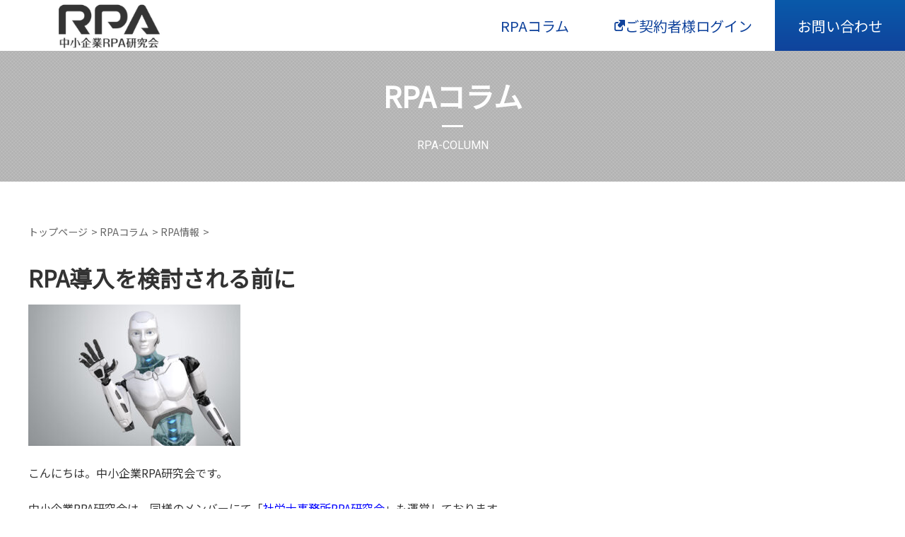

--- FILE ---
content_type: text/html; charset=UTF-8
request_url: http://smes-rpa.com/column/rpa0016/
body_size: 13955
content:
<!DOCTYPE html>
<html lang="ja">
<head>
<!-- : encode setting -->
<meta charset="UTF-8">
<!-- : /encode setting -->
<!-- : viewport setting -->
<meta http-equiv="X-UA-Compatible" content="IE=edge">
<meta name="viewport" content="width=device-width, initial-scale=1">
<meta name="format-detection" content="telephone=no">
<!-- : End viewport setting -->
<!-- : favicon setting -->
<link rel="icon" type="image/vnd.microsoft.icon" href="http://smes-rpa.com/wp-content/themes/sonic-rpa/__resource/theme_smes/images/favicon/favicon-16x16.ico" sizes="16x16">
<link rel="icon" type="image/vnd.microsoft.icon" href="http://smes-rpa.com/wp-content/themes/sonic-rpa/__resource/theme_smes/images/favicon/favicon-32x32.ico" sizes="32x32">
<!-- : End favicon setting -->
<!-- : index setting -->
<link rel="canonical" href="http://smes-rpa.com/column/rpa0016/" />
<!-- <link rel="prev" href="" /> -->
<!-- <link rel="next" href="" /> -->
<!-- : End index setting -->
<!-- : meta setting -->
<!-- : End meta setting -->
<meta name='robots' content='index, follow, max-image-preview:large, max-snippet:-1, max-video-preview:-1' />
<!-- This site is optimized with the Yoast SEO plugin v26.6 - https://yoast.com/wordpress/plugins/seo/ -->
<title>RPA導入を検討される前に - 中小企業RPA研究会</title>
<link rel="canonical" href="http://smes-rpa.com/column/rpa0016/" />
<meta property="og:locale" content="ja_JP" />
<meta property="og:type" content="article" />
<meta property="og:title" content="RPA導入を検討される前に - 中小企業RPA研究会" />
<meta property="og:description" content="こんにちは。中小企業RPA研究会です。 中小企業RPA研究会は、同様のメンバーにて「社労士事務所RPA研究会」も運営しております。 中小企業RPA研究会は2022年10月スタート 社労士事務所RPA研究会は2020年10月スタート となっており、2年ほど早く運営しております。 その中でも今回は中小企…" />
<meta property="og:url" content="http://smes-rpa.com/column/rpa0016/" />
<meta property="og:site_name" content="中小企業RPA研究会" />
<meta property="og:image" content="http://smes-rpa.com/wp-content/uploads/2022/11/AdobeStock_241382611-scaled.jpeg" />
<meta property="og:image:width" content="2560" />
<meta property="og:image:height" content="1707" />
<meta property="og:image:type" content="image/jpeg" />
<meta name="twitter:card" content="summary_large_image" />
<script type="application/ld+json" class="yoast-schema-graph">{"@context":"https://schema.org","@graph":[{"@type":"WebPage","@id":"http://smes-rpa.com/column/rpa0016/","url":"http://smes-rpa.com/column/rpa0016/","name":"RPA導入を検討される前に - 中小企業RPA研究会","isPartOf":{"@id":"http://smes-rpa.com/#website"},"primaryImageOfPage":{"@id":"http://smes-rpa.com/column/rpa0016/#primaryimage"},"image":{"@id":"http://smes-rpa.com/column/rpa0016/#primaryimage"},"thumbnailUrl":"http://smes-rpa.com/wp-content/uploads/2022/11/AdobeStock_241382611-scaled.jpeg","datePublished":"2023-01-18T01:49:44+00:00","breadcrumb":{"@id":"http://smes-rpa.com/column/rpa0016/#breadcrumb"},"inLanguage":"ja","potentialAction":[{"@type":"ReadAction","target":["http://smes-rpa.com/column/rpa0016/"]}]},{"@type":"ImageObject","inLanguage":"ja","@id":"http://smes-rpa.com/column/rpa0016/#primaryimage","url":"http://smes-rpa.com/wp-content/uploads/2022/11/AdobeStock_241382611-scaled.jpeg","contentUrl":"http://smes-rpa.com/wp-content/uploads/2022/11/AdobeStock_241382611-scaled.jpeg","width":2560,"height":1707,"caption":"Greeting robot waves his hand on a light gray background. 3D illustration"},{"@type":"BreadcrumbList","@id":"http://smes-rpa.com/column/rpa0016/#breadcrumb","itemListElement":[{"@type":"ListItem","position":1,"name":"ホーム","item":"http://smes-rpa.com/"},{"@type":"ListItem","position":2,"name":"コラム","item":"http://smes-rpa.com/column/"},{"@type":"ListItem","position":3,"name":"RPA導入を検討される前に"}]},{"@type":"WebSite","@id":"http://smes-rpa.com/#website","url":"http://smes-rpa.com/","name":"中小企業RPA研究会","description":"","potentialAction":[{"@type":"SearchAction","target":{"@type":"EntryPoint","urlTemplate":"http://smes-rpa.com/?s={search_term_string}"},"query-input":{"@type":"PropertyValueSpecification","valueRequired":true,"valueName":"search_term_string"}}],"inLanguage":"ja"}]}</script>
<!-- / Yoast SEO plugin. -->
<link rel="alternate" title="oEmbed (JSON)" type="application/json+oembed" href="http://smes-rpa.com/wp-json/oembed/1.0/embed?url=http%3A%2F%2Fsmes-rpa.com%2Fcolumn%2Frpa0016%2F" />
<link rel="alternate" title="oEmbed (XML)" type="text/xml+oembed" href="http://smes-rpa.com/wp-json/oembed/1.0/embed?url=http%3A%2F%2Fsmes-rpa.com%2Fcolumn%2Frpa0016%2F&#038;format=xml" />
<style id='wp-img-auto-sizes-contain-inline-css' type='text/css'>
img:is([sizes=auto i],[sizes^="auto," i]){contain-intrinsic-size:3000px 1500px}
/*# sourceURL=wp-img-auto-sizes-contain-inline-css */
</style>
<style id='wp-emoji-styles-inline-css' type='text/css'>
img.wp-smiley, img.emoji {
display: inline !important;
border: none !important;
box-shadow: none !important;
height: 1em !important;
width: 1em !important;
margin: 0 0.07em !important;
vertical-align: -0.1em !important;
background: none !important;
padding: 0 !important;
}
/*# sourceURL=wp-emoji-styles-inline-css */
</style>
<style id='wp-block-library-inline-css' type='text/css'>
:root{--wp-block-synced-color:#7a00df;--wp-block-synced-color--rgb:122,0,223;--wp-bound-block-color:var(--wp-block-synced-color);--wp-editor-canvas-background:#ddd;--wp-admin-theme-color:#007cba;--wp-admin-theme-color--rgb:0,124,186;--wp-admin-theme-color-darker-10:#006ba1;--wp-admin-theme-color-darker-10--rgb:0,107,160.5;--wp-admin-theme-color-darker-20:#005a87;--wp-admin-theme-color-darker-20--rgb:0,90,135;--wp-admin-border-width-focus:2px}@media (min-resolution:192dpi){:root{--wp-admin-border-width-focus:1.5px}}.wp-element-button{cursor:pointer}:root .has-very-light-gray-background-color{background-color:#eee}:root .has-very-dark-gray-background-color{background-color:#313131}:root .has-very-light-gray-color{color:#eee}:root .has-very-dark-gray-color{color:#313131}:root .has-vivid-green-cyan-to-vivid-cyan-blue-gradient-background{background:linear-gradient(135deg,#00d084,#0693e3)}:root .has-purple-crush-gradient-background{background:linear-gradient(135deg,#34e2e4,#4721fb 50%,#ab1dfe)}:root .has-hazy-dawn-gradient-background{background:linear-gradient(135deg,#faaca8,#dad0ec)}:root .has-subdued-olive-gradient-background{background:linear-gradient(135deg,#fafae1,#67a671)}:root .has-atomic-cream-gradient-background{background:linear-gradient(135deg,#fdd79a,#004a59)}:root .has-nightshade-gradient-background{background:linear-gradient(135deg,#330968,#31cdcf)}:root .has-midnight-gradient-background{background:linear-gradient(135deg,#020381,#2874fc)}:root{--wp--preset--font-size--normal:16px;--wp--preset--font-size--huge:42px}.has-regular-font-size{font-size:1em}.has-larger-font-size{font-size:2.625em}.has-normal-font-size{font-size:var(--wp--preset--font-size--normal)}.has-huge-font-size{font-size:var(--wp--preset--font-size--huge)}.has-text-align-center{text-align:center}.has-text-align-left{text-align:left}.has-text-align-right{text-align:right}.has-fit-text{white-space:nowrap!important}#end-resizable-editor-section{display:none}.aligncenter{clear:both}.items-justified-left{justify-content:flex-start}.items-justified-center{justify-content:center}.items-justified-right{justify-content:flex-end}.items-justified-space-between{justify-content:space-between}.screen-reader-text{border:0;clip-path:inset(50%);height:1px;margin:-1px;overflow:hidden;padding:0;position:absolute;width:1px;word-wrap:normal!important}.screen-reader-text:focus{background-color:#ddd;clip-path:none;color:#444;display:block;font-size:1em;height:auto;left:5px;line-height:normal;padding:15px 23px 14px;text-decoration:none;top:5px;width:auto;z-index:100000}html :where(.has-border-color){border-style:solid}html :where([style*=border-top-color]){border-top-style:solid}html :where([style*=border-right-color]){border-right-style:solid}html :where([style*=border-bottom-color]){border-bottom-style:solid}html :where([style*=border-left-color]){border-left-style:solid}html :where([style*=border-width]){border-style:solid}html :where([style*=border-top-width]){border-top-style:solid}html :where([style*=border-right-width]){border-right-style:solid}html :where([style*=border-bottom-width]){border-bottom-style:solid}html :where([style*=border-left-width]){border-left-style:solid}html :where(img[class*=wp-image-]){height:auto;max-width:100%}:where(figure){margin:0 0 1em}html :where(.is-position-sticky){--wp-admin--admin-bar--position-offset:var(--wp-admin--admin-bar--height,0px)}@media screen and (max-width:600px){html :where(.is-position-sticky){--wp-admin--admin-bar--position-offset:0px}}
/*wp_block_styles_on_demand_placeholder:696d06eaeb6b1*/
/*# sourceURL=wp-block-library-inline-css */
</style>
<style id='classic-theme-styles-inline-css' type='text/css'>
/*! This file is auto-generated */
.wp-block-button__link{color:#fff;background-color:#32373c;border-radius:9999px;box-shadow:none;text-decoration:none;padding:calc(.667em + 2px) calc(1.333em + 2px);font-size:1.125em}.wp-block-file__button{background:#32373c;color:#fff;text-decoration:none}
/*# sourceURL=/wp-includes/css/classic-themes.min.css */
</style>
<!-- <link rel='stylesheet' id='contact-form-7-css' href='http://smes-rpa.com/wp-content/plugins/contact-form-7/includes/css/styles.css?ver=6.1.4' type='text/css' media='all' /> -->
<link rel="https://api.w.org/" href="http://smes-rpa.com/wp-json/" /><link rel="alternate" title="JSON" type="application/json" href="http://smes-rpa.com/wp-json/wp/v2/column/84" /><link rel='shortlink' href='http://smes-rpa.com/?p=84' />
<!-- Favicon Rotator -->
<!-- End Favicon Rotator -->
<!-- : css setting -->
<!-- CSSリセット -->
<!-- <link href="http://smes-rpa.com/wp-content/themes/sonic-rpa/__resource/core/css/reset.css" rel="stylesheet"> -->
<!-- FancyBox -->
<!-- <link rel="stylesheet" type="text/css" href="http://smes-rpa.com/wp-content/themes/sonic-rpa/__resource/core/js/fancybox3/jquery.fancybox.min.css"> -->
<!-- テーマ内共通CSS -->
<!-- <link href="http://smes-rpa.com/wp-content/themes/sonic-rpa/__resource/theme_standard/css/style.css?v=1531629625" rel="stylesheet"> -->
<!-- 社労士用CSS -->
<!-- <link href="http://smes-rpa.com/wp-content/themes/sonic-rpa/__resource/theme_smes/css/theme-append.css?v=1508485309" rel="stylesheet"> -->
<!-- 汎用フォームレイアウト（jquery-formctrl） -->
<!-- <link href="http://smes-rpa.com/wp-content/themes/sonic-rpa/__resource/core/js/jquery/jquery-formctrl/1.0/css/style.css" rel="stylesheet"> -->
<!-- <link href="http://smes-rpa.com/wp-content/themes/sonic-rpa/__resource/theme_standard/css/formctrl-extend.css?v=1508485304" rel="stylesheet"> -->
<link rel="stylesheet" type="text/css" href="//smes-rpa.com/wp-content/cache/wpfc-minified/6xc0qqaw/fh638.css" media="all"/>
<!-- : End css setting -->
<!-- : Typekit setting -->
<!-- : End Typekit setting -->
<!-- : webfonts setting -->
<link href="https://fonts.googleapis.com/css?family=Noto+Sans+JP&display=swap" rel="stylesheet">
<link href="https://fonts.googleapis.com/css?family=Roboto&display=swap" rel="stylesheet">
<!-- : End webfonts setting -->
<!-- Google Tag Manager -->
<script>(function(w,d,s,l,i){w[l]=w[l]||[];w[l].push({'gtm.start':
new Date().getTime(),event:'gtm.js'});var f=d.getElementsByTagName(s)[0],
j=d.createElement(s),dl=l!='dataLayer'?'&l='+l:'';j.async=true;j.src=
'https://www.googletagmanager.com/gtm.js?id='+i+dl;f.parentNode.insertBefore(j,f);
})(window,document,'script','dataLayer','GTM-WJZCSMN');</script>
<!-- End Google Tag Manager -->
<!-- : javascript setting
読込遅延の要因となるため可能な限り</body>直前に定義する
-->
<!-- : End javascript setting -->
</head>
<body id="" class="catSingle">
<!-- Google Tag Manager (noscript) -->
<noscript><iframe src="https://www.googletagmanager.com/ns.html?id=GTM-WJZCSMN"
height="0" width="0" style="display:none;visibility:hidden"></iframe></noscript>
<!-- End Google Tag Manager (noscript) -->
<!-- Facebook SDK -->
<!-- End Facebook SDK -->
<!-- : contents -->
<div id="rpa_site_header_wrap">
<div id="rpa_site_header">
<a id="rpa_site_header__logo" href="/">
<img
src='http://smes-rpa.com/wp-content/themes/sonic-rpa/__resource/theme_rpa_sonic/images/common/rpa-logo.png'
alt="RPAヘッダーロゴ画像"
/>
</a>
<nav id="rpa_site_header__navi">
<ul id="rpa_site_header__navi__list">
<li><a href="/column/">RPAコラム</a></li>
<li>
<a id="site_header__navi_sonic__login" href="https://www.rpa-solutions.co.jp/user/index" target="_blank">
<svg xmlns="http://www.w3.org/2000/svg" width="15.36" height="15.36" viewBox="0 0 15.36 15.36">
<path id="login-icon" d="M7.274,0C6.159,0,6.242.3,6.831.886l1.9,1.9L5.464,6.055a1.717,1.717,0,0,0,0,2.437L6.9,9.914a1.719,1.719,0,0,0,2.437,0l3.268-3.249,1.865,1.865c.651.651.886.672.886-.443V2.012C15.36-.018,15.38,0,13.347,0ZM2.88,2.954A2.881,2.881,0,0,0,0,5.834V12.48a2.881,2.881,0,0,0,2.88,2.88H9.526a2.881,2.881,0,0,0,2.88-2.88V8.714l-1.772,1.772V12.48a1.108,1.108,0,0,1-1.108,1.108H2.88A1.108,1.108,0,0,1,1.772,12.48V5.834A1.108,1.108,0,0,1,2.88,4.726H4.911L6.683,2.954Z" transform="translate(0 0)" fill="#10439c"/>
</svg>
ご契約者様ログイン
</a>
</li>
<li>
<a href="/contact/">お問い合わせ</a>
</li>
</ul>
</nav>
</div>
</div>
<main id="page_contents">
<h2 id="page_contents__title"><span id="page_contents__title__ja">RPAコラム</span><span id="page_contents__title__en">RPA-COLUMN</span></h2>
<div class="column">
<div class="breadcrumb">
<ul>
<li><a href="/">トップページ</a></li>
<li><a href="/column/">RPAコラム</a></li>
<li><a href="http://smes-rpa.com/column/column_category/rpa_column/">RPA情報</a></li>
</ul>
</div>
<!-- /.breadcrumb -->
<div class="contents_unit article_area">
<h3>RPA導入を検討される前に</h3>
<p><img loading="lazy" decoding="async" class="size-medium wp-image-94" src="http://smes-rpa.com/wp-content/uploads/2022/11/AdobeStock_241382611-300x200.jpeg" alt="RPA導入を検討される前に" width="300" height="200" srcset="http://smes-rpa.com/wp-content/uploads/2022/11/AdobeStock_241382611-300x200.jpeg 300w, http://smes-rpa.com/wp-content/uploads/2022/11/AdobeStock_241382611-1024x683.jpeg 1024w, http://smes-rpa.com/wp-content/uploads/2022/11/AdobeStock_241382611-768x512.jpeg 768w, http://smes-rpa.com/wp-content/uploads/2022/11/AdobeStock_241382611-1536x1024.jpeg 1536w, http://smes-rpa.com/wp-content/uploads/2022/11/AdobeStock_241382611-2048x1365.jpeg 2048w" sizes="auto, (max-width: 300px) 100vw, 300px" /></p>
<p>こんにちは。中小企業RPA研究会です。</p>
<p>中小企業RPA研究会は、同様のメンバーにて「<span style="color: #0000ff;"><a style="color: #0000ff;" href="https://roumu-rpa.com/">社労士事務所RPA研究会</a></span>」も運営しております。</p>
<p>中小企業RPA研究会は2022年10月スタート<br />
社労士事務所RPA研究会は2020年10月スタート</p>
<p>となっており、2年ほど早く運営しております。</p>
<p>その中でも今回は<span style="color: #008000;">中小企業の方々にも是非ご覧いただきたい、社労士事務所RPA研究会のコラム<span style="color: #000000;">をご紹介させて頂きます。</span></span></p>
<p>&nbsp;</p>
<p>ー－－－－－－－　以下、引用　ー－－－－－－－</p>
<p>導入後になかなかスムーズに進まないケースのひとつとして「<strong><span style="color: #000000;">経営側と担当者の考え方の違い</span></strong>」がございます。</p>
<p><strong>・現場側が否定的なパターン</strong></p>
<p><strong><span style="color: #000000;">「この仕事が自動化してしまったら、自分の仕事が無くなってしまう。新しい仕事を覚えないといけなくなる。残業ができなくなって給料が減る。」</span></strong><br />
といった<strong><span style="color: #000000;">「仕事の変化」に対する不安から</span></strong>ではないかと感じています。</p>
<p>とある一般企業様の一例ですが「RPAにより業務自動化をしてかなりの削減になったはずなのに、従業員達の残業がまったく減らなかった」というケースがございました。<br />
こちら結果的には「特にする仕事はないが、残業をしたいから残っていた」という事が発覚いたしました。</p>
<p>「仕事が自動化されるからといって解雇されるわけではない。事務所が生き残っていくため、会社を前進させるため、皆が今後も食べていくために必要なこと」という前向きな気持ち意識で日頃から業務をして頂けないと「これは自動化できない。これもできない。結果的に今までと変わらない」となってしまう可能性がございます。</p>
<p>導入を検討される前に、担当者とはしっかりとコミュニケーションをとって頂くことが大切となります。</p>
<p>&nbsp;</p>
<p><strong>・経営側が否定的なパターン</strong></p>
<p>逆のケースもございました。<br />
こちらは理由も様々かと思いますが「業務を自動化した先に何があるか」というところまでプレゼンができたら、結果が変わってきたのではないかと感じます。</p>
<p>業務が効率化できた先に、より売上が上がる行動をとるか、残業代が減って月額料金以上のパフォーマンスを出すか、何かしらの明確なメリットの提案ができたら、また考え方も変わったかもしれません。</p>
<p>&nbsp;</p>
<p>どちらのケースも「そもそもの着地したいところの意識が違うから思うように進まない」のかもしれません。</p>
<p>&nbsp;</p>
<p>特にバックオフィス業務では、RPAが活躍できる箇所は沢山あります。</p>
<p><strong><span style="color: #000000;">ロボットと一緒に仕事をする(ロボットを雇う)</span></strong>ような感覚に近いかと存じます。</p>
<p>RPAはPCさえあれば、24時間365日、文句も言わずに働きます。</p>
<p>病気も怪我もせず、退職もしません。ボーナスや昇給も要りません。</p>
<p>気を遣う必要もないですし、心も折れません。</p>
<p>ミスもせず、処理し忘れるということもございません。</p>
<p>雇用保険、社会保険、労働保険、全て不要です。</p>
<p>ロボットのお試し採用は如何でしょうか。</p>
<p>&nbsp;</p>
<p>（引用元：<a href="https://roumu-rpa.com/column/rpa0017/"><span style="color: #0000ff;">https://roumu-rpa.com/column/rpa0017/</span></a>）</p>
<p>ー－－－－－－－　引用ここまで　ー－－－－－－－</p>
<p>&nbsp;</p>
<p>以上、今回は<span style="color: #008000;">社労士事務所RPA研究会のコラム<span style="color: #000000;">を</span></span>ご紹介させて頂きました。</p>
<p>EzRobotは経験豊富なスタッフによるチャット、テレビ電話等のサポートが無料な為、最短での自動化実現が可能でございます。</p>
<ul style="list-style-type: square;">
<li><strong><span style="color: #008000;">初期費用０円（導入費用無し）</span></strong></li>
<li><strong><span style="color: #008000;">契約は月毎更新（年間契約等の縛り無し）</span></strong></li>
<li><strong><span style="color: #008000;">月額55000円（税込）1ライセンスの場合　※２ライセンス以降はお問い合わせください</span></strong></li>
<li><strong><span style="color: #008000;">無償フルサポート（web会議やチャット、電話等の全てのサポートが追加料金無し）</span></strong></li>
<li><strong><span style="color: #008000;">簡単な操作性（PCスキルが低くても、操作が可能です）</span></strong></li>
<li><strong><span style="color: #008000;">無料トライアル有</span></strong></li>
</ul>
<p>といった、<strong><span style="color: #000000;">中小企業向けに導入ハードルの低いRPA製品</span></strong>となっております。</p>
<p><span style="color: #000000;">自動化が可能な業務の選定から、RPA（EzRobot）の操作方法、組み方の発想、困ったときの解決法まで、全て月額料金の範囲内（追加料金無し）</span>でサポートいたします。</p>
<p>「RPAについて詳しくないけど、どのような効果が見込めるのか？どんな業務が自動化できる？どうやって使うの？」など、少しでも興味を持って頂けましたら、お気軽にお問合せください。</p>
<p>業務自動化経験が豊富なRPAエンジニアが、webミーティングやお電話等にてお話をお伺いさせて頂きます。</p>      
<div class="button--wide"><a href="/contact/">お申込・お問合せはこちらから！</a></div>
<h4 class="hw--design2">「RPA情報」に関する新着RPAコラム</h3>
<div class="pagelist">
<div class="pagelist__unit">
<a href="http://smes-rpa.com/column/rpa0058/">
<div class="pagelist__unit__title">EzRobotのセキュリティについて</div>
<div class="pagelist__unit__photo"><img src="http://smes-rpa.com/wp-content/uploads/2023/10/AdobeStock_225607975-772x434.jpeg" width="290" height="202" /></div>
<div class="pagelist__unit__contents">こんにちは。中小企業RPA研究会事務局です。 今回はEzRobotのセキュリティについてご紹介いたします。 見落としがちなRPAのセキュリティ面 事務作業を自動化する目的で導入されることが多いRPAですが、 自動化する業務の中には個人情報や会計データ等の社外に流出してはならない機密情報 を扱う業務も…</div>
</a>
</div><!-- .pagelist__unit -->
<div class="pagelist__unit">
<a href="http://smes-rpa.com/column/rpa0053/">
<div class="pagelist__unit__title">RPA製品選びのチェックポイントについて</div>
<div class="pagelist__unit__photo"><img src="http://smes-rpa.com/wp-content/uploads/2023/10/AdobeStock_384931184-譖ｴ譁ｰ貂医∩-772x434.jpg" width="290" height="202" /></div>
<div class="pagelist__unit__contents">&nbsp; こんにちは。中小企業RPA研究会事務局です。 今回はRPA製品選びの際のチェックポイントについてご紹介いたします。 様々なRPA製品・サービスがある中で、比較する際の参考にして自社にマッチした製品を見つけていただければと思います。 価格 ①製品（ライセンス）使用料 　・シナリオを開発、…</div>
</a>
</div><!-- .pagelist__unit -->
<div class="pagelist__unit">
<a href="http://smes-rpa.com/column/rpa0052/">
<div class="pagelist__unit__title">RPA市場の動向と今後について</div>
<div class="pagelist__unit__photo"><img src="http://smes-rpa.com/wp-content/uploads/2023/10/AdobeStock_290103953-772x434.jpeg" width="290" height="202" /></div>
<div class="pagelist__unit__contents">&nbsp; こんにちは。中小企業RPA研究会事務局です。 今回は近年のRPA市場の動向について、いくつかの企業がまとめた記事と見解をご紹介いたします。 &nbsp; ■株式会社矢野経済研究所：2021 RPA市場の実態と展望   〇2019年時点で売上高ベースでの市場規模が529億7,000万円、…</div>
</a>
</div><!-- .pagelist__unit -->
<div class="pagelist__unit">
<a href="http://smes-rpa.com/column/rpa0049/">
<div class="pagelist__unit__title">建築業界の導入事例紹介⑤</div>
<div class="pagelist__unit__photo"><img src="http://smes-rpa.com/wp-content/uploads/2023/10/AdobeStock_321961503-譖ｴ譁ｰ貂医∩-772x434.jpg" width="290" height="202" /></div>
<div class="pagelist__unit__contents">&nbsp; こんにちは。中小企業RPA研究会事務局です。 今回は、建築業界の導入事例ついてご紹介いたします。 クレーム情報登録と担当者へリマインド クレーム情報を出力し、店舗ごとのデータに分けて担当者へリマインド通知を行うロボットです。 &nbsp; クレーム情報をＣＳＶ出力し、店舗ごとのデータに…</div>
</a>
</div><!-- .pagelist__unit -->
<div class="pagelist__unit">
<a href="http://smes-rpa.com/column/rpa0048/">
<div class="pagelist__unit__title">建築業界の導入事例紹介④</div>
<div class="pagelist__unit__photo"><img src="http://smes-rpa.com/wp-content/uploads/2023/10/AdobeStock_259155716-譖ｴ譁ｰ貂医∩-772x434.jpg" width="290" height="202" /></div>
<div class="pagelist__unit__contents">&nbsp; こんにちは。中小企業RPA研究会事務局です。 今回は、建築業界の導入事例ついてご紹介いたします。 工事進行基準の帳票出力 進行基準帳票を出力し、チェック表と比較、進捗率のあるものに印をつけ、粗利管理表を出力する作業です。 &nbsp; 基幹システムでお客様情報を入力し、進行基準帳票をC…</div>
</a>
</div><!-- .pagelist__unit -->
</div>
<h4 class="hw--design2">最新のRPAコラム</h3>
<div class="pagelist">
<div class="pagelist__unit">
<a href="http://smes-rpa.com/column/rpa0083/">
<div class="pagelist__unit__title">2026年2月のセミナー情報</div>
<div class="pagelist__unit__photo"><img src="http://smes-rpa.com/wp-content/themes/sonic-rpa/__resource/theme_smes/images/common/pagelist--nophoto.jpg" alt=""></div>
<div class="pagelist__unit__contents">こんにちは。 中小企業RPA研究会 事務局です。 この度、**2026年2月開催の AI×RPA オンラインセミナー（参加無料）**が決定いたしました。 本セミナーでは、社労士事務所様での実際の導入事例を中心にご紹介いたしますが、 一般企業様のご参加も歓迎しております。 当日のご参加が難しい場合でも…</div>
</a>
</div><!-- .pagelist__unit -->
<div class="pagelist__unit">
<a href="http://smes-rpa.com/column/rpa0076/">
<div class="pagelist__unit__title">2026年1月のセミナー情報</div>
<div class="pagelist__unit__photo"><img src="http://smes-rpa.com/wp-content/themes/sonic-rpa/__resource/theme_smes/images/common/pagelist--nophoto.jpg" alt=""></div>
<div class="pagelist__unit__contents">こんにちは。 中小企業RPA研究会 事務局です。 この度、**2026年1月開催の AI×RPA オンラインセミナー（参加無料）**が決定いたしました。 本セミナーでは、社労士事務所様での実際の導入事例を中心にご紹介いたしますが、 一般企業様のご参加も歓迎しております。 当日のご参加が難しい場合でも…</div>
</a>
</div><!-- .pagelist__unit -->
<div class="pagelist__unit">
<a href="http://smes-rpa.com/column/rpa0075/">
<div class="pagelist__unit__title">運営会社変更のお知らせ</div>
<div class="pagelist__unit__photo"><img src="http://smes-rpa.com/wp-content/themes/sonic-rpa/__resource/theme_smes/images/common/pagelist--nophoto.jpg" alt=""></div>
<div class="pagelist__unit__contents">平素より当サービスをご利用いただき、誠にありがとうございます。 この度、より良いサービス提供を目的として、 運営会社が以下の通り変更となりましたのでお知らせいたします。 ■ 運営会社変更について ・旧運営会社：株式会社futurise ・新運営会社：株式会社01STAR ・変更日：2025年11月1…</div>
</a>
</div><!-- .pagelist__unit -->
<div class="pagelist__unit">
<a href="http://smes-rpa.com/column/rpa0074/">
<div class="pagelist__unit__title">2025年12月のセミナー情報</div>
<div class="pagelist__unit__photo"><img src="http://smes-rpa.com/wp-content/themes/sonic-rpa/__resource/theme_smes/images/common/pagelist--nophoto.jpg" alt=""></div>
<div class="pagelist__unit__contents">こんにちは。中小企業RPA研究会事務局です。 2025年12月のオンラインセミナー開催（参加無料）が決定いたしました。 ※社労士事務所様向けの内容となっておりますが、一般企業様もご参加可能です。 日程のご都合が合わない場合には、個別でのご説明（zoom）も常時行っておりますのでお気軽にお問い合わせく…</div>
</a>
</div><!-- .pagelist__unit -->
<div class="pagelist__unit">
<a href="http://smes-rpa.com/column/rpa0073/">
<div class="pagelist__unit__title">2025年11月のセミナー情報</div>
<div class="pagelist__unit__photo"><img src="http://smes-rpa.com/wp-content/themes/sonic-rpa/__resource/theme_smes/images/common/pagelist--nophoto.jpg" alt=""></div>
<div class="pagelist__unit__contents">こんにちは。中小企業RPA研究会事務局です。 2025年11月のオンラインセミナー開催（参加無料）が決定いたしました。 ※社労士事務所様向けの内容となっておりますが、一般企業様もご参加可能です。 日程のご都合が合わない場合には、個別でのご説明（zoom）も常時行っておりますのでお気軽にお問い合わせく…</div>
</a>
</div><!-- .pagelist__unit -->
</div>
<h4 class="hw--design2">RPAコラムカテゴリー</h3>
<div class="pagelist">
<div class="pagelist__unit">
<a href="http://smes-rpa.com/column/column_category/%e3%83%a6%e3%83%bc%e3%82%b6%e3%83%bc%e5%90%91%e3%81%91/">
<div class="pagelist__unit__title">「ユーザー向け」に関する記事</div>
<div class="pagelist__unit__photo"><img src="http://smes-rpa.com/wp-content/themes/sonic-rpa/__resource/theme_smes/images/common/pagelist--nophoto.jpg" alt=""></div>
<div class="pagelist__unit__contents">
<div></div>
<div>記事：14件</div>
</div>
</a>
</div><!-- .pagelist__unit -->
<div class="pagelist__unit">
<a href="http://smes-rpa.com/column/column_category/rpa%e5%b0%8e%e5%85%a5%e3%81%ae%e3%82%b3%e3%83%84%e3%83%bb%e8%80%83%e3%81%88%e6%96%b9/">
<div class="pagelist__unit__title">「RPA導入のコツ・考え方」に関する記事</div>
<div class="pagelist__unit__photo"><img src="http://smes-rpa.com/wp-content/themes/sonic-rpa/__resource/theme_smes/images/common/pagelist--nophoto.jpg" alt=""></div>
<div class="pagelist__unit__contents">
<div></div>
<div>記事：23件</div>
</div>
</a>
</div><!-- .pagelist__unit -->
<div class="pagelist__unit">
<a href="http://smes-rpa.com/column/column_category/news/">
<div class="pagelist__unit__title">「お知らせ」に関する記事</div>
<div class="pagelist__unit__photo"><img src="http://smes-rpa.com/wp-content/themes/sonic-rpa/__resource/theme_smes/images/common/pagelist--nophoto.jpg" alt=""></div>
<div class="pagelist__unit__contents">
<div></div>
<div>記事：30件</div>
</div>
</a>
</div><!-- .pagelist__unit -->
<div class="pagelist__unit">
<a href="http://smes-rpa.com/column/column_category/rpa_column/">
<div class="pagelist__unit__title">「RPA情報」に関する記事</div>
<div class="pagelist__unit__photo"><img src="http://smes-rpa.com/wp-content/themes/sonic-rpa/__resource/theme_smes/images/common/pagelist--nophoto.jpg" alt=""></div>
<div class="pagelist__unit__contents">
<div></div>
<div>記事：27件</div>
</div>
</a>
</div><!-- .pagelist__unit -->
</div>
</div>
</div>
</main>
<div id="site_burger_menu_mobile_wrap">
<div id="site_burger_menu_mobile">
<ul class="site_burger_menu_mobile_list site_burger_menu_mobile_list--main">
<li><a href="/column/">RPAコラム</a></li>
<li>
<a href="https://www.rpa-solutions.co.jp/user/index" target="_blank">
<svg xmlns="http://www.w3.org/2000/svg" width="15.36" height="15.36" viewBox="0 0 15.36 15.36">
<path id="login-icon" d="M7.274,0C6.159,0,6.242.3,6.831.886l1.9,1.9L5.464,6.055a1.717,1.717,0,0,0,0,2.437L6.9,9.914a1.719,1.719,0,0,0,2.437,0l3.268-3.249,1.865,1.865c.651.651.886.672.886-.443V2.012C15.36-.018,15.38,0,13.347,0ZM2.88,2.954A2.881,2.881,0,0,0,0,5.834V12.48a2.881,2.881,0,0,0,2.88,2.88H9.526a2.881,2.881,0,0,0,2.88-2.88V8.714l-1.772,1.772V12.48a1.108,1.108,0,0,1-1.108,1.108H2.88A1.108,1.108,0,0,1,1.772,12.48V5.834A1.108,1.108,0,0,1,2.88,4.726H4.911L6.683,2.954Z" transform="translate(0 0)" fill="#10439c" />
</svg>
ご契約者様ログイン
</a>
</li>
<li><a href="/contact/">お問い合わせ</a></li>
</ul>
<ul class="site_burger_menu_mobile_list site_burger_menu_mobile_list--aside">
<li class="tax"><a href="https://tax-rpa.com/">会計事務所RPA研究会はコチラ</a></li>
<!--<li class="gyosei"><a href="https://gyosei-rpa.com/">行政書士RPA研究会はコチラ</a></li>-->
<li class="roumu"><a href="https://roumu-rpa.com/">社労士事務所RPA研究会はコチラ</a></li>
</ul>
</div>
</div>
<div id="rpa_site_footer_wrap">
<div id="rpa_site_footer">
<div id="rpa_site_footer__company_area">
<div id="rpa_site_footer__company">
<p>運営会社</p>
<ul>
<li><span>株式会社01STAR</span>
<a href="https://smes-rpa.com/">https://smes-rpa.com/</a>
</li>
</ul>
</div>
<div id="rpa_site_footer__company">
<p>提携会社</p>
<ul>
<li>
<span>Ezテクノロジーズ株式会社</span>
<a href="https://rpa-solutions.co.jp/">https://rpa-solutions.co.jp</a>
</li>
<li>
<span>株式会社futurise</span>
<a href="https://roumu-rpa.com/">https://roumu-rpa.com/</a>
</li>
</ul>
</div>
</div>
<div id="rpa_site_footer__logo_wrap">
<img id="rpa_site_footer__logo" src='http://smes-rpa.com/wp-content/themes/sonic-rpa/__resource/theme_rpa_sonic/images/common/logo-footer.svg' alt="RPAフッターロゴ画像" />
</div>
<ul id="rpa_site_footer__navi">
<li>
<a href="/contact/">お問い合わせ</a>
</li>
<li>
<a href="/seminar/">セミナー情報</a>
</li>
<li>
<a href="/column/">RPAコラム</a>
</li>
<li>
<a href="/company/">企業情報</a>
</li>
<li>
<a href="/law/">特定商取引法に基づく表記</a>
</li>
<li>
<a href="/privacy-policy/">プライバシーポリシー</a>
</li>
</ul>
</div>
</div>
<input class="rpa_site_navigator__check" type="checkbox" id="navigator_view" name="navigator_view">
<label class="rpa_site_navigator__button" for="navigator_view">
<span>グループサイトへ</span>
<ul id="rpa_site_navigator">
<li class="rpa_site_navigator__li" id="rpa_site_navigator__tax"><a href="https://tax-rpa.com/">会計事務所RPA研究会はコチラ</a></li>
<!--<li class="rpa_site_navigator__li" id="rpa_site_navigator__gyosei"><a href="https://gyosei-rpa.com/">行政書士RPA研究会はコチラ</a></li>-->
<li class="rpa_site_navigator__li" id="rpa_site_navigator__roumu"><a href="https://roumu-rpa.com/">社労士事務所RPA研究会はコチラ</a></li>
</ul>
</label>
<div id="tagManager_DIV" style="display:none"></div>
<!-- : End contents -->
<!-- : javascript setting -->
<!-- jQueryコア -->
<script src="https://ajax.googleapis.com/ajax/libs/jquery/3.1.1/jquery.min.js"></script>
<!-- jQuery_モーション拡張 -->
<script src="https://cdnjs.cloudflare.com/ajax/libs/jquery-easing/1.3/jquery.easing.min.js"></script>
<!-- jQuery_Cookie処理 -->
<script src="https://cdnjs.cloudflare.com/ajax/libs/jquery-cookie/1.4.1/jquery.cookie.min.js"></script>
<!-- FancyBox -->
<script type="text/javascript" src="http://smes-rpa.com/wp-content/themes/sonic-rpa/__resource/core/js/fancybox3/jquery.fancybox.min.js"></script>
<!-- 記事の見出しから目次生成 -->
<script src="http://smes-rpa.com/wp-content/themes/sonic-rpa/__resource/core/js/jquery/jquery.article_index.js"></script>
<!-- ページ内ジャンプアニメーション -->
<script src="http://smes-rpa.com/wp-content/themes/sonic-rpa/__resource/core/js/jquery/jquery.page_inner_jump.js?v=1508485308"></script>
<!-- 固定コンテンツ -->
<script src="http://smes-rpa.com/wp-content/themes/sonic-rpa/__resource/core/js/jquery/jquery.fixed_box.js?v=1508485307"></script>
<!-- コンテンツの高さを揃える -->
<script src="http://smes-rpa.com/wp-content/themes/sonic-rpa/__resource/core/js/jquery/jquery.flatheights.js?v=1508485307"></script>
<script>
$(function() {
$('.user_voice_unit_wrap .user_voice_unit__content__title').flatHeights();
});
</script>
<!-- テーマ共通JS -->
<script src="http://smes-rpa.com/wp-content/themes/sonic-rpa/__resource/theme_standard/js/common.js?v=1508485307"></script>
<!-- 汎用フォームレイアウトのためのMWWPForm事前カスタマイズ -->
<script src="http://smes-rpa.com/wp-content/themes/sonic-rpa/__resource/core/js/jquery/jquery-formctrl/1.0/js/jquey.formctrl-before-contactform7_extend.js"></script>
<script>
$(function() {
fctrlContactform7Setting('form');
});
</script>
<!-- 汎用フォームレイアウト（jquery-formctrl） -->
<script src="http://smes-rpa.com/wp-content/themes/sonic-rpa/__resource/core/js/jquery/jquery-formctrl/1.0/js/jquey.formctrl.js"></script>
<!-- : End javascript setting -->
<script type="speculationrules">
{"prefetch":[{"source":"document","where":{"and":[{"href_matches":"/*"},{"not":{"href_matches":["/wp-*.php","/wp-admin/*","/wp-content/uploads/*","/wp-content/*","/wp-content/plugins/*","/wp-content/themes/sonic-rpa/*","/*\\?(.+)"]}},{"not":{"selector_matches":"a[rel~=\"nofollow\"]"}},{"not":{"selector_matches":".no-prefetch, .no-prefetch a"}}]},"eagerness":"conservative"}]}
</script>
<script type="text/javascript" src="http://smes-rpa.com/wp-includes/js/dist/hooks.min.js?ver=dd5603f07f9220ed27f1" id="wp-hooks-js"></script>
<script type="text/javascript" src="http://smes-rpa.com/wp-includes/js/dist/i18n.min.js?ver=c26c3dc7bed366793375" id="wp-i18n-js"></script>
<script type="text/javascript" id="wp-i18n-js-after">
/* <![CDATA[ */
wp.i18n.setLocaleData( { 'text direction\u0004ltr': [ 'ltr' ] } );
//# sourceURL=wp-i18n-js-after
/* ]]> */
</script>
<script type="text/javascript" src="http://smes-rpa.com/wp-content/plugins/contact-form-7/includes/swv/js/index.js?ver=6.1.4" id="swv-js"></script>
<script type="text/javascript" id="contact-form-7-js-translations">
/* <![CDATA[ */
( function( domain, translations ) {
var localeData = translations.locale_data[ domain ] || translations.locale_data.messages;
localeData[""].domain = domain;
wp.i18n.setLocaleData( localeData, domain );
} )( "contact-form-7", {"translation-revision-date":"2025-11-30 08:12:23+0000","generator":"GlotPress\/4.0.3","domain":"messages","locale_data":{"messages":{"":{"domain":"messages","plural-forms":"nplurals=1; plural=0;","lang":"ja_JP"},"This contact form is placed in the wrong place.":["\u3053\u306e\u30b3\u30f3\u30bf\u30af\u30c8\u30d5\u30a9\u30fc\u30e0\u306f\u9593\u9055\u3063\u305f\u4f4d\u7f6e\u306b\u7f6e\u304b\u308c\u3066\u3044\u307e\u3059\u3002"],"Error:":["\u30a8\u30e9\u30fc:"]}},"comment":{"reference":"includes\/js\/index.js"}} );
//# sourceURL=contact-form-7-js-translations
/* ]]> */
</script>
<script type="text/javascript" id="contact-form-7-js-before">
/* <![CDATA[ */
var wpcf7 = {
"api": {
"root": "http:\/\/smes-rpa.com\/wp-json\/",
"namespace": "contact-form-7\/v1"
}
};
//# sourceURL=contact-form-7-js-before
/* ]]> */
</script>
<script type="text/javascript" src="http://smes-rpa.com/wp-content/plugins/contact-form-7/includes/js/index.js?ver=6.1.4" id="contact-form-7-js"></script>
<script id="wp-emoji-settings" type="application/json">
{"baseUrl":"https://s.w.org/images/core/emoji/17.0.2/72x72/","ext":".png","svgUrl":"https://s.w.org/images/core/emoji/17.0.2/svg/","svgExt":".svg","source":{"concatemoji":"http://smes-rpa.com/wp-includes/js/wp-emoji-release.min.js?ver=6.9"}}
</script>
<script type="module">
/* <![CDATA[ */
/*! This file is auto-generated */
const a=JSON.parse(document.getElementById("wp-emoji-settings").textContent),o=(window._wpemojiSettings=a,"wpEmojiSettingsSupports"),s=["flag","emoji"];function i(e){try{var t={supportTests:e,timestamp:(new Date).valueOf()};sessionStorage.setItem(o,JSON.stringify(t))}catch(e){}}function c(e,t,n){e.clearRect(0,0,e.canvas.width,e.canvas.height),e.fillText(t,0,0);t=new Uint32Array(e.getImageData(0,0,e.canvas.width,e.canvas.height).data);e.clearRect(0,0,e.canvas.width,e.canvas.height),e.fillText(n,0,0);const a=new Uint32Array(e.getImageData(0,0,e.canvas.width,e.canvas.height).data);return t.every((e,t)=>e===a[t])}function p(e,t){e.clearRect(0,0,e.canvas.width,e.canvas.height),e.fillText(t,0,0);var n=e.getImageData(16,16,1,1);for(let e=0;e<n.data.length;e++)if(0!==n.data[e])return!1;return!0}function u(e,t,n,a){switch(t){case"flag":return n(e,"\ud83c\udff3\ufe0f\u200d\u26a7\ufe0f","\ud83c\udff3\ufe0f\u200b\u26a7\ufe0f")?!1:!n(e,"\ud83c\udde8\ud83c\uddf6","\ud83c\udde8\u200b\ud83c\uddf6")&&!n(e,"\ud83c\udff4\udb40\udc67\udb40\udc62\udb40\udc65\udb40\udc6e\udb40\udc67\udb40\udc7f","\ud83c\udff4\u200b\udb40\udc67\u200b\udb40\udc62\u200b\udb40\udc65\u200b\udb40\udc6e\u200b\udb40\udc67\u200b\udb40\udc7f");case"emoji":return!a(e,"\ud83e\u1fac8")}return!1}function f(e,t,n,a){let r;const o=(r="undefined"!=typeof WorkerGlobalScope&&self instanceof WorkerGlobalScope?new OffscreenCanvas(300,150):document.createElement("canvas")).getContext("2d",{willReadFrequently:!0}),s=(o.textBaseline="top",o.font="600 32px Arial",{});return e.forEach(e=>{s[e]=t(o,e,n,a)}),s}function r(e){var t=document.createElement("script");t.src=e,t.defer=!0,document.head.appendChild(t)}a.supports={everything:!0,everythingExceptFlag:!0},new Promise(t=>{let n=function(){try{var e=JSON.parse(sessionStorage.getItem(o));if("object"==typeof e&&"number"==typeof e.timestamp&&(new Date).valueOf()<e.timestamp+604800&&"object"==typeof e.supportTests)return e.supportTests}catch(e){}return null}();if(!n){if("undefined"!=typeof Worker&&"undefined"!=typeof OffscreenCanvas&&"undefined"!=typeof URL&&URL.createObjectURL&&"undefined"!=typeof Blob)try{var e="postMessage("+f.toString()+"("+[JSON.stringify(s),u.toString(),c.toString(),p.toString()].join(",")+"));",a=new Blob([e],{type:"text/javascript"});const r=new Worker(URL.createObjectURL(a),{name:"wpTestEmojiSupports"});return void(r.onmessage=e=>{i(n=e.data),r.terminate(),t(n)})}catch(e){}i(n=f(s,u,c,p))}t(n)}).then(e=>{for(const n in e)a.supports[n]=e[n],a.supports.everything=a.supports.everything&&a.supports[n],"flag"!==n&&(a.supports.everythingExceptFlag=a.supports.everythingExceptFlag&&a.supports[n]);var t;a.supports.everythingExceptFlag=a.supports.everythingExceptFlag&&!a.supports.flag,a.supports.everything||((t=a.source||{}).concatemoji?r(t.concatemoji):t.wpemoji&&t.twemoji&&(r(t.twemoji),r(t.wpemoji)))});
//# sourceURL=http://smes-rpa.com/wp-includes/js/wp-emoji-loader.min.js
/* ]]> */
</script>
</body>
</html><!-- WP Fastest Cache file was created in 0.241 seconds, on 2026年1月19日 @ 1:14 AM --><!-- via php -->

--- FILE ---
content_type: text/css
request_url: http://smes-rpa.com/wp-content/cache/wpfc-minified/6xc0qqaw/fh638.css
body_size: 21342
content:
@charset "UTF-8";
@charset "UTF-8";
@charset "UTF-8";
@charset "UTF-8";
@charset "utf-8";
.wpcf7 .screen-reader-response {
position: absolute;
overflow: hidden;
clip: rect(1px, 1px, 1px, 1px);
clip-path: inset(50%);
height: 1px;
width: 1px;
margin: -1px;
padding: 0;
border: 0;
word-wrap: normal !important;
}
.wpcf7 form .wpcf7-response-output {
margin: 2em 0.5em 1em;
padding: 0.2em 1em;
border: 2px solid #00a0d2; }
.wpcf7 form.init .wpcf7-response-output,
.wpcf7 form.resetting .wpcf7-response-output,
.wpcf7 form.submitting .wpcf7-response-output {
display: none;
}
.wpcf7 form.sent .wpcf7-response-output {
border-color: #46b450; }
.wpcf7 form.failed .wpcf7-response-output,
.wpcf7 form.aborted .wpcf7-response-output {
border-color: #dc3232; }
.wpcf7 form.spam .wpcf7-response-output {
border-color: #f56e28; }
.wpcf7 form.invalid .wpcf7-response-output,
.wpcf7 form.unaccepted .wpcf7-response-output,
.wpcf7 form.payment-required .wpcf7-response-output {
border-color: #ffb900; }
.wpcf7-form-control-wrap {
position: relative;
}
.wpcf7-not-valid-tip {
color: #dc3232; font-size: 1em;
font-weight: normal;
display: block;
}
.use-floating-validation-tip .wpcf7-not-valid-tip {
position: relative;
top: -2ex;
left: 1em;
z-index: 100;
border: 1px solid #dc3232;
background: #fff;
padding: .2em .8em;
width: 24em;
}
.wpcf7-list-item {
display: inline-block;
margin: 0 0 0 1em;
}
.wpcf7-list-item-label::before,
.wpcf7-list-item-label::after {
content: " ";
}
.wpcf7-spinner {
visibility: hidden;
display: inline-block;
background-color: #23282d; opacity: 0.75;
width: 24px;
height: 24px;
border: none;
border-radius: 100%;
padding: 0;
margin: 0 24px;
position: relative;
}
form.submitting .wpcf7-spinner {
visibility: visible;
}
.wpcf7-spinner::before {
content: '';
position: absolute;
background-color: #fbfbfc; top: 4px;
left: 4px;
width: 6px;
height: 6px;
border: none;
border-radius: 100%;
transform-origin: 8px 8px;
animation-name: spin;
animation-duration: 1000ms;
animation-timing-function: linear;
animation-iteration-count: infinite;
}
@media (prefers-reduced-motion: reduce) {
.wpcf7-spinner::before {
animation-name: blink;
animation-duration: 2000ms;
}
}
@keyframes spin {
from {
transform: rotate(0deg);
}
to {
transform: rotate(360deg);
}
}
@keyframes blink {
from {
opacity: 0;
}
50% {
opacity: 1;
}
to {
opacity: 0;
}
}
.wpcf7 input[type="file"] {
cursor: pointer;
}
.wpcf7 input[type="file"]:disabled {
cursor: default;
}
.wpcf7 .wpcf7-submit:disabled {
cursor: not-allowed;
}
.wpcf7 input[type="url"],
.wpcf7 input[type="email"],
.wpcf7 input[type="tel"] {
direction: ltr;
}
  html, body, div, span, object, iframe,
h1, h2, h3, h4, h5, h6, p, blockquote, pre,
abbr, address, cite, code,
del, dfn, em, img, ins, kbd, q, samp,
small, strong, sub, sup, var,
b, i,
dl, dt, dd, ol, ul, li,
fieldset, form, label, legend,
table, caption, tbody, tfoot, thead, tr, th, td,
article, aside, canvas, details, figcaption, figure,
footer, header, hgroup, menu, nav, section, summary,
time, mark, audio, video {
margin: 0;
padding: 0; outline: 0;
font-size: 100%;
vertical-align: baseline;
background: transparent;
}
body {
-webkit-text-size-adjust: 100%;
line-height: 1;
}
article,aside,details,figcaption,figure,
footer,header,hgroup,menu,nav,section {
display: block;
}
img{
vertical-align: top;
}
nav ul {
list-style: none;
}
ul,ol{
padding-left: 1.7em;
list-style-position: outside;
}
blockquote, q {
quotes: none;
}
blockquote:before, blockquote:after,
q:before, q:after {
content: '';
content: none;
}
a {
margin: 0;
padding: 0;
font-size: 100%;
vertical-align: baseline;
background: transparent;
}
address{
font-style: normal;
} ins {
background-color: #ff9;
color: #000;
text-decoration: none;
} mark {
background-color: #ff9;
color: #000;
font-style: italic;
font-weight: bold;
}
del {
text-decoration: line-through;
}
abbr[title], dfn[title] {
border-bottom: 1px dotted;
cursor: help;
}
table {
border-collapse: collapse;
border-spacing: 0;
} hr {
display: block;
height: 1px;
border: 0;
border-top: 1px solid #cccccc;
margin: 1em 0;
padding: 0;
}
input ,select {
vertical-align: middle;
position: relative;
top: -0.1em;
}body.compensate-for-scrollbar{overflow:hidden}.fancybox-active{height:auto}.fancybox-is-hidden{left:-9999px;margin:0;position:absolute!important;top:-9999px;visibility:hidden}.fancybox-container{-webkit-backface-visibility:hidden;height:100%;left:0;outline:none;position:fixed;-webkit-tap-highlight-color:transparent;top:0;-ms-touch-action:manipulation;touch-action:manipulation;transform:translateZ(0);width:100%;z-index:99992}.fancybox-container *{box-sizing:border-box}.fancybox-bg,.fancybox-inner,.fancybox-outer,.fancybox-stage{bottom:0;left:0;position:absolute;right:0;top:0}.fancybox-outer{-webkit-overflow-scrolling:touch;overflow-y:auto}.fancybox-bg{background:#1e1e1e;opacity:0;transition-duration:inherit;transition-property:opacity;transition-timing-function:cubic-bezier(.47,0,.74,.71)}.fancybox-is-open .fancybox-bg{opacity:.9;transition-timing-function:cubic-bezier(.22,.61,.36,1)}.fancybox-caption,.fancybox-infobar,.fancybox-navigation .fancybox-button,.fancybox-toolbar{direction:ltr;opacity:0;position:absolute;transition:opacity .25s ease,visibility 0s ease .25s;visibility:hidden;z-index:99997}.fancybox-show-caption .fancybox-caption,.fancybox-show-infobar .fancybox-infobar,.fancybox-show-nav .fancybox-navigation .fancybox-button,.fancybox-show-toolbar .fancybox-toolbar{opacity:1;transition:opacity .25s ease 0s,visibility 0s ease 0s;visibility:visible}.fancybox-infobar{color:#ccc;font-size:13px;-webkit-font-smoothing:subpixel-antialiased;height:44px;left:0;line-height:44px;min-width:44px;mix-blend-mode:difference;padding:0 10px;pointer-events:none;top:0;-webkit-touch-callout:none;-webkit-user-select:none;-moz-user-select:none;-ms-user-select:none;user-select:none}.fancybox-toolbar{right:0;top:0}.fancybox-stage{direction:ltr;overflow:visible;transform:translateZ(0);z-index:99994}.fancybox-is-open .fancybox-stage{overflow:hidden}.fancybox-slide{-webkit-backface-visibility:hidden;display:none;height:100%;left:0;outline:none;overflow:auto;-webkit-overflow-scrolling:touch;padding:44px;position:absolute;text-align:center;top:0;transition-property:transform,opacity;white-space:normal;width:100%;z-index:99994}.fancybox-slide:before{content:"";display:inline-block;font-size:0;height:100%;vertical-align:middle;width:0}.fancybox-is-sliding .fancybox-slide,.fancybox-slide--current,.fancybox-slide--next,.fancybox-slide--previous{display:block}.fancybox-slide--image{overflow:hidden;padding:44px 0}.fancybox-slide--image:before{display:none}.fancybox-slide--html{padding:6px}.fancybox-content{background:#fff;display:inline-block;margin:0;max-width:100%;overflow:auto;-webkit-overflow-scrolling:touch;padding:44px;position:relative;text-align:left;vertical-align:middle}.fancybox-slide--image .fancybox-content{animation-timing-function:cubic-bezier(.5,0,.14,1);-webkit-backface-visibility:hidden;background:transparent;background-repeat:no-repeat;background-size:100% 100%;left:0;max-width:none;overflow:visible;padding:0;position:absolute;top:0;transform-origin:top left;transition-property:transform,opacity;-webkit-user-select:none;-moz-user-select:none;-ms-user-select:none;user-select:none;z-index:99995}.fancybox-can-zoomOut .fancybox-content{cursor:zoom-out}.fancybox-can-zoomIn .fancybox-content{cursor:zoom-in}.fancybox-can-pan .fancybox-content,.fancybox-can-swipe .fancybox-content{cursor:grab}.fancybox-is-grabbing .fancybox-content{cursor:grabbing}.fancybox-container [data-selectable=true]{cursor:text}.fancybox-image,.fancybox-spaceball{background:transparent;border:0;height:100%;left:0;margin:0;max-height:none;max-width:none;padding:0;position:absolute;top:0;-webkit-user-select:none;-moz-user-select:none;-ms-user-select:none;user-select:none;width:100%}.fancybox-spaceball{z-index:1}.fancybox-slide--iframe .fancybox-content,.fancybox-slide--map .fancybox-content,.fancybox-slide--pdf .fancybox-content,.fancybox-slide--video .fancybox-content{height:100%;overflow:visible;padding:0;width:100%}.fancybox-slide--video .fancybox-content{background:#000}.fancybox-slide--map .fancybox-content{background:#e5e3df}.fancybox-slide--iframe .fancybox-content{background:#fff}.fancybox-iframe,.fancybox-video{background:transparent;border:0;display:block;height:100%;margin:0;overflow:hidden;padding:0;width:100%}.fancybox-iframe{left:0;position:absolute;top:0}.fancybox-error{background:#fff;cursor:default;max-width:400px;padding:40px;width:100%}.fancybox-error p{color:#444;font-size:16px;line-height:20px;margin:0;padding:0}.fancybox-button{background:rgba(30,30,30,.6);border:0;border-radius:0;box-shadow:none;cursor:pointer;display:inline-block;height:44px;margin:0;padding:10px;position:relative;transition:color .2s;vertical-align:top;visibility:inherit;width:44px}.fancybox-button,.fancybox-button:link,.fancybox-button:visited{color:#ccc}.fancybox-button:hover{color:#fff}.fancybox-button:focus{outline:none}.fancybox-button.fancybox-focus{outline:1px dotted}.fancybox-button[disabled],.fancybox-button[disabled]:hover{color:#888;cursor:default;outline:none}.fancybox-button div{height:100%}.fancybox-button svg{display:block;height:100%;overflow:visible;position:relative;width:100%}.fancybox-button svg path{fill:currentColor;stroke-width:0}.fancybox-button--fsenter svg:nth-child(2),.fancybox-button--fsexit svg:first-child,.fancybox-button--pause svg:first-child,.fancybox-button--play svg:nth-child(2){display:none}.fancybox-progress{background:#ff5268;height:2px;left:0;position:absolute;right:0;top:0;transform:scaleX(0);transform-origin:0;transition-property:transform;transition-timing-function:linear;z-index:99998}.fancybox-close-small{background:transparent;border:0;border-radius:0;color:#ccc;cursor:pointer;opacity:.8;padding:8px;position:absolute;right:-12px;top:-44px;z-index:401}.fancybox-close-small:hover{color:#fff;opacity:1}.fancybox-slide--html .fancybox-close-small{color:currentColor;padding:10px;right:0;top:0}.fancybox-slide--image.fancybox-is-scaling .fancybox-content{overflow:hidden}.fancybox-is-scaling .fancybox-close-small,.fancybox-is-zoomable.fancybox-can-pan .fancybox-close-small{display:none}.fancybox-navigation .fancybox-button{background-clip:content-box;height:100px;opacity:0;position:absolute;top:calc(50% - 50px);width:70px}.fancybox-navigation .fancybox-button div{padding:7px}.fancybox-navigation .fancybox-button--arrow_left{left:0;left:env(safe-area-inset-left);padding:31px 26px 31px 6px}.fancybox-navigation .fancybox-button--arrow_right{padding:31px 6px 31px 26px;right:0;right:env(safe-area-inset-right)}.fancybox-caption{background:linear-gradient(0deg,rgba(0,0,0,.85) 0,rgba(0,0,0,.3) 50%,rgba(0,0,0,.15) 65%,rgba(0,0,0,.075) 75.5%,rgba(0,0,0,.037) 82.85%,rgba(0,0,0,.019) 88%,transparent);bottom:0;color:#eee;font-size:14px;font-weight:400;left:0;line-height:1.5;padding:75px 44px 25px;pointer-events:none;right:0;text-align:center;z-index:99996}@supports (padding:max(0px)){.fancybox-caption{padding:75px max(44px,env(safe-area-inset-right)) max(25px,env(safe-area-inset-bottom)) max(44px,env(safe-area-inset-left))}}.fancybox-caption--separate{margin-top:-50px}.fancybox-caption__body{max-height:50vh;overflow:auto;pointer-events:all}.fancybox-caption a,.fancybox-caption a:link,.fancybox-caption a:visited{color:#ccc;text-decoration:none}.fancybox-caption a:hover{color:#fff;text-decoration:underline}.fancybox-loading{animation:a 1s linear infinite;background:transparent;border:4px solid #888;border-bottom-color:#fff;border-radius:50%;height:50px;left:50%;margin:-25px 0 0 -25px;opacity:.7;padding:0;position:absolute;top:50%;width:50px;z-index:99999}@keyframes a{to{transform:rotate(1turn)}}.fancybox-animated{transition-timing-function:cubic-bezier(0,0,.25,1)}.fancybox-fx-slide.fancybox-slide--previous{opacity:0;transform:translate3d(-100%,0,0)}.fancybox-fx-slide.fancybox-slide--next{opacity:0;transform:translate3d(100%,0,0)}.fancybox-fx-slide.fancybox-slide--current{opacity:1;transform:translateZ(0)}.fancybox-fx-fade.fancybox-slide--next,.fancybox-fx-fade.fancybox-slide--previous{opacity:0;transition-timing-function:cubic-bezier(.19,1,.22,1)}.fancybox-fx-fade.fancybox-slide--current{opacity:1}.fancybox-fx-zoom-in-out.fancybox-slide--previous{opacity:0;transform:scale3d(1.5,1.5,1.5)}.fancybox-fx-zoom-in-out.fancybox-slide--next{opacity:0;transform:scale3d(.5,.5,.5)}.fancybox-fx-zoom-in-out.fancybox-slide--current{opacity:1;transform:scaleX(1)}.fancybox-fx-rotate.fancybox-slide--previous{opacity:0;transform:rotate(-1turn)}.fancybox-fx-rotate.fancybox-slide--next{opacity:0;transform:rotate(1turn)}.fancybox-fx-rotate.fancybox-slide--current{opacity:1;transform:rotate(0deg)}.fancybox-fx-circular.fancybox-slide--previous{opacity:0;transform:scale3d(0,0,0) translate3d(-100%,0,0)}.fancybox-fx-circular.fancybox-slide--next{opacity:0;transform:scale3d(0,0,0) translate3d(100%,0,0)}.fancybox-fx-circular.fancybox-slide--current{opacity:1;transform:scaleX(1) translateZ(0)}.fancybox-fx-tube.fancybox-slide--previous{transform:translate3d(-100%,0,0) scale(.1) skew(-10deg)}.fancybox-fx-tube.fancybox-slide--next{transform:translate3d(100%,0,0) scale(.1) skew(10deg)}.fancybox-fx-tube.fancybox-slide--current{transform:translateZ(0) scale(1)}@media (max-height:576px){.fancybox-slide{padding-left:6px;padding-right:6px}.fancybox-slide--image{padding:6px 0}.fancybox-close-small{right:-6px}.fancybox-slide--image .fancybox-close-small{background:#4e4e4e;color:#f2f4f6;height:36px;opacity:1;padding:6px;right:0;top:0;width:36px}.fancybox-caption{padding-left:12px;padding-right:12px}@supports (padding:max(0px)){.fancybox-caption{padding-left:max(12px,env(safe-area-inset-left));padding-right:max(12px,env(safe-area-inset-right))}}}.fancybox-share{background:#f4f4f4;border-radius:3px;max-width:90%;padding:30px;text-align:center}.fancybox-share h1{color:#222;font-size:35px;font-weight:700;margin:0 0 20px}.fancybox-share p{margin:0;padding:0}.fancybox-share__button{border:0;border-radius:3px;display:inline-block;font-size:14px;font-weight:700;line-height:40px;margin:0 5px 10px;min-width:130px;padding:0 15px;text-decoration:none;transition:all .2s;-webkit-user-select:none;-moz-user-select:none;-ms-user-select:none;user-select:none;white-space:nowrap}.fancybox-share__button:link,.fancybox-share__button:visited{color:#fff}.fancybox-share__button:hover{text-decoration:none}.fancybox-share__button--fb{background:#3b5998}.fancybox-share__button--fb:hover{background:#344e86}.fancybox-share__button--pt{background:#bd081d}.fancybox-share__button--pt:hover{background:#aa0719}.fancybox-share__button--tw{background:#1da1f2}.fancybox-share__button--tw:hover{background:#0d95e8}.fancybox-share__button svg{height:25px;margin-right:7px;position:relative;top:-1px;vertical-align:middle;width:25px}.fancybox-share__button svg path{fill:#fff}.fancybox-share__input{background:transparent;border:0;border-bottom:1px solid #d7d7d7;border-radius:0;color:#5d5b5b;font-size:14px;margin:10px 0 0;outline:none;padding:10px 15px;width:100%}.fancybox-thumbs{background:#ddd;bottom:0;display:none;margin:0;-webkit-overflow-scrolling:touch;-ms-overflow-style:-ms-autohiding-scrollbar;padding:2px 2px 4px;position:absolute;right:0;-webkit-tap-highlight-color:rgba(0,0,0,0);top:0;width:212px;z-index:99995}.fancybox-thumbs-x{overflow-x:auto;overflow-y:hidden}.fancybox-show-thumbs .fancybox-thumbs{display:block}.fancybox-show-thumbs .fancybox-inner{right:212px}.fancybox-thumbs__list{font-size:0;height:100%;list-style:none;margin:0;overflow-x:hidden;overflow-y:auto;padding:0;position:absolute;position:relative;white-space:nowrap;width:100%}.fancybox-thumbs-x .fancybox-thumbs__list{overflow:hidden}.fancybox-thumbs-y .fancybox-thumbs__list::-webkit-scrollbar{width:7px}.fancybox-thumbs-y .fancybox-thumbs__list::-webkit-scrollbar-track{background:#fff;border-radius:10px;box-shadow:inset 0 0 6px rgba(0,0,0,.3)}.fancybox-thumbs-y .fancybox-thumbs__list::-webkit-scrollbar-thumb{background:#2a2a2a;border-radius:10px}.fancybox-thumbs__list a{-webkit-backface-visibility:hidden;backface-visibility:hidden;background-color:rgba(0,0,0,.1);background-position:50%;background-repeat:no-repeat;background-size:cover;cursor:pointer;float:left;height:75px;margin:2px;max-height:calc(100% - 8px);max-width:calc(50% - 4px);outline:none;overflow:hidden;padding:0;position:relative;-webkit-tap-highlight-color:transparent;width:100px}.fancybox-thumbs__list a:before{border:6px solid #ff5268;bottom:0;content:"";left:0;opacity:0;position:absolute;right:0;top:0;transition:all .2s cubic-bezier(.25,.46,.45,.94);z-index:99991}.fancybox-thumbs__list a:focus:before{opacity:.5}.fancybox-thumbs__list a.fancybox-thumbs-active:before{opacity:1}@media (max-width:576px){.fancybox-thumbs{width:110px}.fancybox-show-thumbs .fancybox-inner{right:110px}.fancybox-thumbs__list a{max-width:calc(100% - 10px)}}
   html {
overflow-y: scroll; }
body {
position: relative;
min-width: 1200px;
line-height: 1.6em;
padding: 0;
margin: 0;
text-align: left;
font-size: 1rem;
color: #333333;
font-family: "Noto Sans JP", "メイリオ", "Meiryo", "Hiragino Sans",
"ヒラギノ角ゴシック", "ヒラギノ角ゴ Pro W3", "Hiragino Kaku Gothic Pro",
"ＭＳ Ｐゴシック", "Helvetica Neue", Helvetica, Arial, sans-serif;
word-wrap: break-word;
overflow-wrap: break-word;
}
@media screen and (max-width: 768px) {
body {
line-height: 1.6em;
font-size: 0.9rem;
min-width: inherit;
}
}
ul,
ol {
padding-left: 1.5em;
}
p,
table,
ul,
ol,
dl,
blockquote {
margin-bottom: 1.6rem;
}
p:after {
content: ".";
display: block;
clear: both;
height: 0;
visibility: hidden;
}
@media screen and (max-width: 768px) {
p {
text-align: left !important;
}
}
table {
margin-bottom: 1.6rem;
border-width: 0;
border-color: #cccccc;
border-style: solid;
border-collapse: collapse;
table-layout: auto;
empty-cells: show;
}
table thead,
table tbody,
table tfoot,
table th,
table td {
border-color: #cccccc;
}
table th,
table td {
padding: 1rem;
vertical-align: top;
}
table th img,
table td img {
vertical-align: top;
}
table th {
background-color: #f7f7f7;
}
table td {
background-color: #ffffff;
}
@media screen and (max-width: 768px) {
table th,
table td {
padding: 0.5rem;
}
}
table.table--design2 {
background-color: #ffffff;
}
table.table--design2 th,
table.table--design2 td {
background-color: #ffffff;
border-left: 0;
border-right: 0;
vertical-align: middle;
}
table.table--design2 tr:nth-child(2n) th,
table.table--design2 tr:nth-child(2n) td {
background-color: #fafafa;
}
table.table--design2 tr th {
font-size: 1.46rem;
color: #032275;
text-align: center;
}
@media screen and (max-width: 768px) {
table.table--design2 {
}
table.table--design2 tr th,
table.table--design2 tr td {
vertical-align: top;
}
table.table--design2 tr th {
line-height: 1.6em;
font-size: 0.8rem;
color: #032275;
text-align: left;
}
}
select {
box-sizing: content-box;
padding: 5px 10px;
background-color: #f9f9f9;
border: 1px solid #cccccc;
font-size: 1rem;
}
input,
textarea {
box-sizing: content-box;
padding: 5px 10px;
background-color: #f9f9f9;
border: 1px solid #cccccc;
font-size: 1rem;
}
img {
max-width: 100%;
height: auto;
}
strong {
font-weight: bold;
color: #f5740a;
}
em {
font-style: normal;
font-weight: bold;
} a:link,
a:visited {
text-decoration: underline;
opacity: 1;
transition: all 0.5s;
}
a:link {
color: #032275;
}
a:visited {
color: #032275;
}
a:active,
a:hover {
text-decoration: none;
opacity: 0.7;
} h3 {
position: relative;
line-height: 1.4em;
padding: 0;
margin-top: 5rem;
margin-bottom: 1rem;
font-size: 2em;
font-weight: bold;
text-align: left;
color: #032275;
}
@media screen and (max-width: 768px) {
h3 {
padding-left: 20px;
padding-right: 20px;
margin-top: 4.8rem;
margin-left: -20px;
margin-right: -20px;
font-size: 1.5em;
}
}
h3.hw--design2 {
border-bottom: 2px solid #032275;
padding-bottom: 15px;
margin-bottom: 1.5rem;
}
.contents_unit > h3:first-child,
.contents_unit section:first-child h3:first-child {
margin-top: 0;
}
h3.hw--design3 {
position: relative;
padding-bottom: 23px;
margin-bottom: 1em;
font-size: 1.86rem;
text-align: center;
color: #333;
}
h3.hw--design3:after {
position: absolute;
display: block;
content: "";
left: 50%;
bottom: 0;
width: 60px;
height: 5px;
margin-left: -30px;
overflow: hidden;
white-space: nowrap;
text-align: left;
text-indent: 100%;
background-color: #032275;
}
@media screen and (max-width: 768px) {
h3.hw--design3 {
padding-top: 0;
padding-bottom: 0;
margin-top: 3rem;
font-size: 1.5em;
text-align: left;
}
h3.hw--design3:after {
display: none;
}
}
h4 {
position: relative;
line-height: 1.4em;
padding: 0 0 0 14px;
margin-top: 5rem;
margin-bottom: 1rem;
border-left: 5px solid #032275;
color: #032275;
font-size: 1.5em;
font-weight: bold;
}
@media screen and (max-width: 768px) {
h4 {
margin-top: 3rem;
font-size: 1.285em;
}
}
h4.hw--design2 {
padding-left: 0;
padding-bottom: 15px;
margin-bottom: 1.5rem;
border-left: 0;
border-bottom: 2px solid #032275;
}
h4.hw--design3 {
position: relative;
padding-left: 0;
padding-bottom: 23px;
margin-bottom: 1em;
border-left: 0;
text-align: center;
}
h4.hw--design3:after {
position: absolute;
display: block;
content: "";
left: 50%;
bottom: 0;
width: 60px;
height: 3px;
margin-left: -30px;
overflow: hidden;
white-space: nowrap;
text-align: left;
text-indent: 100%;
background-color: #032275;
}
@media screen and (max-width: 768px) {
h4.hw--design3 {
position: relative;
line-height: 1.4em;
padding: 0 0 0 14px;
margin-top: 3rem;
border-left: 5px solid #032275;
font-size: 1.285em;
text-align: left;
}
h4.hw--design3:after {
display: none;
}
}
h5 {
position: relative;
line-height: 1.4em;
padding: 15px 0;
margin-top: 5rem;
margin-bottom: 1rem;
border-top: 2px solid #032275;
border-bottom: 2px solid #032275;
color: #032275;
font-size: 1.285rem;
font-weight: bold;
}
@media screen and (max-width: 768px) {
h5 {
padding: 8px 0;
margin-top: 2rem;
font-size: 1em;
}
}
@media screen and (max-width: 320px) {
}
h6 {
line-height: 1.4em;
padding: 0;
margin-top: 5rem;
margin-bottom: 1rem;
color: #032275;
font-size: 1.285rem;
font-weight: bold;
}
@media screen and (max-width: 320px) {
h6 {
margin-top: 2rem;
font-size: 1em;
}
}
iframe {
max-width: 100%;
}
hr {
clear: both;
margin: 1.6rem 0;
} .alignleft {
float: left;
display: block;
margin-right: 1rem;
}
@media only screen and (max-width: 768px) {
.alignleft {
float: none;
margin-right: 0;
}
}
.alignright {
float: right;
display: block;
margin-left: 1rem;
}
@media only screen and (max-width: 768px) {
.alignright {
float: none;
margin-left: 0;
}
}
.aligncenter {
clear: both;
display: block;
margin-left: auto;
margin-right: auto;
} p.p--pickup {
padding: 1rem 1rem 1rem 1rem;
background-color: #f5f5f5;
} ul.ul--circle {
list-style: none;
padding-left: 1.4em;
}
ul.ul--circle li {
position: relative;
line-height: 1.6em;
margin-bottom: 0.5em;
}
ul.ul--circle li:before {
position: absolute;
display: block;
content: ",";
left: 0;
top: 0.4rem;
width: 1rem;
height: 1rem;
overflow: hidden;
margin-left: -1.4rem;
border-radius: 100%;
background-color: #032275;
white-space: nowrap;
} ul.ul--pickup {
box-sizing: border-box;
list-style: none;
max-width: 735px;
padding: 1rem 1rem 0.5rem 3rem;
margin-left: auto;
margin-right: auto;
background-color: #f5f5f5;
}
ul.ul--pickup li {
position: relative;
line-height: 1.6em;
margin-bottom: 0.5em;
color: #1da8d6;
}
ul.ul--pickup li:before {
position: absolute;
display: block;
content: ",";
left: 0;
top: 0.25rem;
width: 1rem;
height: 1rem;
overflow: hidden;
margin-left: -1.5rem;
border-radius: 100%;
background-color: #1da8d6;
white-space: nowrap;
} ul.ul--sitemap {
line-height: 1.6em;
padding-left: 1.2rem;
list-style: none;
}
.ul--sitemap li {
position: relative;
}
.ul--sitemap li:after {
position: absolute;
left: 0;
top: 0.35em;
display: block;
content: ".";
width: 14px;
height: 14px;
margin-left: -1.2rem;
overflow: hidden;
background-image: url(//smes-rpa.com/wp-content/themes/sonic-rpa/__resource/theme_standard/images/common/link_marger.png);
background-repeat: no-repeat;
background-position: 0 0;
background-size: 14px 14px;
white-space: nowrap;
text-indent: 100%;
text-align: left;
text-decoration: none;
}
.ul--sitemap li a {
display: block;
margin-bottom: 1rem;
font-weight: bold;
}
.ul--sitemap li ul {
padding-left: 0.6rem;
margin-bottom: 1.5rem;
list-style: none;
}
.ul--sitemap li ul li {
position: relative;
margin-bottom: 0.5rem;
}
.ul--sitemap li ul li:after {
position: absolute;
left: 0;
top: 0.6em;
display: block;
content: ".";
width: 5px;
height: 7px;
margin-left: -0.6rem;
overflow: hidden;
background-image: url(//smes-rpa.com/wp-content/themes/sonic-rpa/__resource/theme_standard/images/common/link_marger--child.png);
background-repeat: no-repeat;
background-position: 0 0;
background-size: 5px 7px;
white-space: nowrap;
text-indent: 100%;
text-align: left;
text-decoration: none;
}
.ul--sitemap li ul li a {
margin-bottom: 0;
font-weight: normal;
}  .js {
display: none;
} .display--pc {
display: block;
}
@media screen and (max-width: 768px) {
.display--pc {
display: none;
}
}
body.mceContentBody br.display--pc {
position: relative;
content: "";
}
body.mceContentBody br.display--pc:after {
position: absolute;
display: block;
content: "--PCのみ改行--";
left: 0;
top: 0;
line-height: 1em;
margin-top: -0.5em;
font-size: 0.8rem;
color: #999999;
}
.display--sp {
display: none;
}
@media screen and (max-width: 768px) {
.display--sp {
display: block;
}
}
body.mceContentBody br.display--sp {
position: relative;
display: inline-block;
content: "";
}
body.mceContentBody br.display--sp:after {
position: absolute;
display: block;
content: "↓SPのみ改行";
left: 0;
top: 0;
line-height: 1em;
margin-top: -1.6em;
font-size: 0.8rem;
color: #999999;
} .search_result_summary {
margin-bottom: 1em;
}
.search_result_summary strong {
color: #000000;
font-weight: normal;
font-size: 1.125em;
} .pager {
margin-bottom: 1em;
}
.pager ul {
list-style: none;
padding: 0;
margin: 0;
}
.pager ul:after {
content: ".";
display: block;
clear: both;
height: 0;
visibility: hidden;
}
.pager li {
float: left;
display: block;
width: 30px;
height: 30px;
margin-right: 10px;
margin-bottom: 10px;
overflow: hidden;
text-align: center;
}
.pager li a {
display: block;
box-sizing: content-box;
width: 30px;
height: 30px;
line-height: 28px;
background-color: #f5f5f5;
overflow: hidden;
text-align: center;
color: #000000;
text-decoration: none;
}
.pager li a:link,
.pager li a:visited {
background-color: #f5f5f5;
color: #000000;
}
.pager li a:active,
.pager li a:hover {
}
.pager li a.on:link,
.pager li a.on:visited,
.pager li a.on:active,
.pager li a.on:hover {
background-color: #032275;
color: #ffffff;
font-weight: bold;
}
.pager li.pager__first,
.pager li.pager__last,
.pager li.pager__prev,
.pager li.pager__next {
position: relative;
overflow: hidden;
white-space: nowrap;
text-indent: 100%;
text-align: left;
}
.pager li.pager__first a:after,
.pager li.pager__last a:after,
.pager li.pager__prev a:after,
.pager li.pager__next a:after {
position: absolute;
left: 0;
top: 0;
display: block;
content: "";
width: 30px;
height: 30px;
text-align: center;
text-indent: 0;
}
.pager li.pager__first a:after {
content: "≪";
}
.pager li.pager__last a:after {
content: "≫";
}
.pager li.pager__prev a:after {
content: "<";
}
.pager li.pager__next a:after {
content: ">";
}
@media screen and (max-width: 768px) {
.pager {
}
} .pager_group {
margin-top: 2rem;
margin-bottom: 2rem;
}
.pager_group .pager {
margin-bottom: 0;
} .fixed_box {
}
@media screen and (max-width: 768px) {
.fixed_box {
position: relative !important;
top: auto !important;
right: auto !important;
bottom: auto !important;
left: auto !important;
width: auto !important;
}
.fixed_box_dummy {
display: none;
}
}  .breadcrumb {
line-height: 1.6em;
padding: 0;
margin-bottom: 2rem;
font-size: 0.88rem;
color: #666666;
}
.breadcrumb a:link,
.breadcrumb a:visited {
color: #666666;
text-decoration: none;
}
.breadcrumb a:active,
.breadcrumb a:hover {
color: #999999;
}
.breadcrumb ul,
.breadcrumb ol {
margin: 0;
padding: 0;
list-style: none;
}
.breadcrumb li {
display: inline-block;
margin-right: 0;
white-space: nowrap;
}
.breadcrumb li:after {
content: ">";
margin-left: 5px;
}
@media screen and (max-width: 768px) {
.breadcrumb {
margin-left: 20px;
margin-right: 20px;
margin-bottom: 1.6rem;
}
}  .contents_unit {
margin-bottom: 35px;
background-color: #ffffff;
}
@media screen and (max-width: 768px) {
.contents_unit {
width: auto;
padding: 0 20px;
margin-bottom: 1rem;
}
}
@media screen and (max-width: 350px) {
.contents_unit {
width: auto;
padding: 0 10px;
}
} .column {
width: 1200px;
min-height: 1px;
margin: 0 auto;
}
.column:after {
content: ".";
display: block;
clear: both;
height: 0;
visibility: hidden;
}
.column .column {
width: auto;
}
.column__main {
float: right;
width: 870px;
overflow: hidden;
}
.column__sub {
float: left;
width: 270px;
}
@media screen and (max-width: 768px) {
.column {
width: auto;
min-width: 320px;
margin-bottom: 1.6rem;
}
.column__main {
float: none;
width: auto;
margin-bottom: 1rem;
}
.column__sub {
float: none;
width: auto;
padding: 0 20px;
margin-bottom: 1rem;
}
}
@media screen and (max-width: 350px) {
.column__sub {
padding: 0 10px;
}
}
.column__double {
float: left;
width: 49%;
margin-right: 2%;
}
.column__double:nth-child(2n) {
margin-right: 0;
}
@media screen and (max-width: 768px) {
.column__double {
float: none;
width: auto;
margin-right: 0;
margin-bottom: 1rem;
}
} .column__sub__navi {
}
.column__sub__navi__title {
position: relative;
padding: 10px 18px;
background-color: #032275;
border-radius: 5px 5px 0 0;
color: #ffffff;
font-size: 1.14rem;
}
.column__sub__navi__title:before {
position: absolute;
left: 0;
top: 50%;
display: block;
content: ".";
width: 13px;
height: 2px;
margin-top: -1px;
background-color: #ffffff;
white-space: nowrap;
overflow: hidden;
text-align: left;
text-indent: 100%;
}
.column__sub__navi__list {
padding: 0;
margin: 0;
list-style: none;
background-color: #ffffff;
}
.column__sub__navi__list li {
overflow: hidden;
border-left: 1px solid #cccccc;
border-right: 1px solid #cccccc;
border-bottom: 1px solid #cccccc;
}
.column__sub__navi__list li:last-child {
border-radius: 0 0 5px 5px;
}
.column__sub__navi__list li a {
position: relative;
display: block;
padding: 10px 40px 10px 18px;
color: #032275;
text-decoration: none;
}
.column__sub__navi__list li a:before {
position: absolute;
top: 50%;
right: 20px;
content: "";
width: 8px;
height: 8px;
margin-top: -4px;
border: 0px;
border-top: solid 1px #032275;
border-right: solid 1px #032275;
-ms-transform: rotate(45deg);
-webkit-transform: rotate(45deg);
transform: rotate(45deg);
}
.column__sub__navi__list li a:link,
.column__sub__navi__list li a:visited {
background-color: #ffffff;
}
.column__sub__navi__list li.is--now a,
.column__sub__navi__list li a:active,
.column__sub__navi__list li a:hover {
background-color: #f5f5f5;
} .button--wide {
width: 600px;
padding: 1.6rem 0;
margin: 0 auto 3.2rem;
}
.button--wide a,
.button--wide a:link,
.button--wide a:visited {
position: relative;
display: block;
line-height: 1.6em;
padding: 25px 30px;
border-radius: 45px;
background-color: #757677;
color: #ffffff;
text-align: center;
text-decoration: none;
font-size: 1.5rem;
font-weight: bold;
}
.button--wide a:after {
position: absolute;
right: 40px;
top: 50%;
content: ".";
display: block;
width: 16px;
height: 27px;
overflow: hidden;
margin-top: -13px;
white-space: nowrap;
text-indent: 100%;
text-align: left;
background-image: url(//smes-rpa.com/wp-content/themes/sonic-rpa/__resource/theme_standard/images/common/button--wide--arrow.png);
background-position: center center;
background-size: 16px 27px;
background-repeat: no-repeat;
}
@media screen and (max-width: 768px) {
.button--wide {
padding: 10px 0;
width: auto;
margin: 0 auto 3.2rem;
}
.button--wide a,
.button--wide a:link,
.button--wide a:visited {
padding: 15px 30px 15px 15px;
font-size: 1rem;
font-weight: bold;
}
.button--wide a:after {
right: 15px;
}
} .button--wide2 {
width: 600px;
padding: 1.6rem 0;
margin: 0 auto 3.2rem;
}
.button--wide2 a,
.button--wide2 a:link,
.button--wide2 a:visited {
position: relative;
display: block;
line-height: 1.6em;
padding: 25px 30px;
border-radius: 45px;
background-color: #f5740a;
color: #ffffff;
text-align: center;
text-decoration: none;
font-size: 1.5rem;
font-weight: bold;
}
.button--wide2 a:after {
position: absolute;
right: 40px;
top: 50%;
content: ".";
display: block;
width: 16px;
height: 27px;
overflow: hidden;
margin-top: -13px;
white-space: nowrap;
text-indent: 100%;
text-align: left;
background-image: url(//smes-rpa.com/wp-content/themes/sonic-rpa/__resource/theme_standard/images/common/button--wide--arrow.png);
background-position: center center;
background-size: 16px 27px;
background-repeat: no-repeat;
}
@media screen and (max-width: 768px) {
.button--wide2 {
padding: 10px 0;
width: auto;
margin: 0 auto 3.2rem;
}
.button--wide2 a,
.button--wide2 a:link,
.button--wide2 a:visited {
padding: 15px 30px 15px 15px;
font-size: 1rem;
font-weight: bold;
}
.button--wide2 a:after {
right: 15px;
}
} .button--small {
padding: 1.6rem 0;
margin: 0 auto;
}
.button--small a,
.button--small a:link,
.button--small a:visited {
position: relative;
display: block;
line-height: 1.6em;
padding: 25px 30px;
border-radius: 45px;
background-color: #757677;
color: #ffffff;
text-align: center;
text-decoration: none;
font-size: 1.5rem;
font-weight: bold;
}
.button--small a:after {
position: absolute;
right: 40px;
top: 50%;
content: ".";
display: block;
width: 16px;
height: 27px;
overflow: hidden;
margin-top: -13px;
white-space: nowrap;
text-indent: 100%;
text-align: left;
background-image: url(//smes-rpa.com/wp-content/themes/sonic-rpa/__resource/theme_standard/images/common/button--wide--arrow.png);
background-position: center center;
background-size: 16px 27px;
background-repeat: no-repeat;
}
@media screen and (max-width: 768px) {
.button--small {
padding: 10px 0;
width: auto;
}
.button--small a,
.button--small a:link,
.button--small a:visited {
padding: 15px 30px 15px 15px;
font-size: 1rem;
font-weight: bold;
}
.button--small a:after {
right: 15px;
}
} .button--small2 {
padding: 1.6rem 0;
margin: 0 auto;
}
.button--small2 a,
.button--small2 a:link,
.button--small2 a:visited {
position: relative;
display: block;
line-height: 1.6em;
padding: 25px 30px;
border-radius: 45px;
background-color: #f5740a;
color: #ffffff;
text-align: center;
text-decoration: none;
font-size: 1.5rem;
font-weight: bold;
}
.button--small2 a:after {
position: absolute;
right: 40px;
top: 50%;
content: ".";
display: block;
width: 16px;
height: 27px;
overflow: hidden;
margin-top: -13px;
white-space: nowrap;
text-indent: 100%;
text-align: left;
background-image: url(//smes-rpa.com/wp-content/themes/sonic-rpa/__resource/theme_standard/images/common/button--wide--arrow.png);
background-position: center center;
background-size: 16px 27px;
background-repeat: no-repeat;
}
@media screen and (max-width: 768px) {
.button--small2 {
padding: 10px 0;
width: auto;
}
.button--small2 a,
.button--small2 a:link,
.button--small2 a:visited {
padding: 15px 30px 15px 15px;
font-size: 1rem;
font-weight: bold;
}
.button--small2 a:after {
right: 15px;
}
} .image_column {
display: flex;
margin-bottom: 2rem;
}
.image_column_contents {
order: 2;
padding-left: 20px;
}
.image_column--right .image_column_contents {
order: 0;
padding-left: 0;
padding-right: 20px;
}
.image_column_contents *:first-child {
margin-top: 0 !important;
}
.image_column_image {
order: 1;
flex-shrink: 0;
flex-basis: 300px;
width: 300px;
}
.image_column_image img {
width: 100%;
height: auto;
}
@media screen and (max-width: 768px) {
.image_column {
display: block;
}
.image_column_contents {
padding-left: 0;
}
.image_column--right .image_column_contents {
padding-left: 0;
padding-right: 0;
}
.image_column_contents *:first-child {
margin-top: 0 !important;
}
.image_column_image {
width: 300px;
margin: 0 auto;
}
.image_column_image img {
}
} .entry_button {
max-width: 450px;
margin-bottom: 1em;
}
.entry_button a {
display: block;
width: 100%;
padding-top: 10px;
padding-bottom: 10px;
border-radius: 8px;
background: #ea5e11;
background: -moz-linear-gradient(top, #ea5e11 0%, #dd1712 100%);
background: -webkit-linear-gradient(top, #ea5e11 0%, #dd1712 100%);
background: linear-gradient(to bottom, #ea5e11 0%, #dd1712 100%);
filter: progid:DXImageTransform.Microsoft.gradient( startColorstr='#ea5e11', endColorstr='#dd1712',GradientType=0 );
box-shadow: 0 5px 0 0 #8a201b;
text-decoration: none;
text-align: center;
font-size: 1.2em;
color: #ffffff;
} .entry_wrap {
display: flex;
justify-content: start;
padding: 1px;
margin-bottom: 1em;
background-color: #0d267c;
}
.entry_wrap__title {
display: flex;
justify-content: center;
align-items: center;
width: 5em;
line-height: 1.4;
padding: 0.2em 0;
margin: 8px;
background-color: #fcfd01;
color: #0d267c;
font-weight: bold;
font-size: 1.15em;
}
.entry_wrap__title:first-child {
margin-top: 8px !important;
}
.entry_wrap__list {
display: flex;
flex-wrap: wrap;
justify-content: start;
align-items: center;
}
.entry_wrap__link {
margin-right: 8px;
margin-top: 8px !important;
margin-bottom: 8px;
}
.entry_wrap__link:first-child {
margin-top: 8px !important;
}
.entry_wrap__link a {
display: block;
padding: 0.4em 14px;
background-color: #ffffff;
border-radius: 2px;
text-decoration: none;
}
@media screen and (max-width: 768px) {
.entry_wrap {
}
.entry_wrap__title {
margin: 4px;
}
.entry_wrap__title:first-child {
margin-top: 4px !important;
}
.entry_wrap__list {
display: block;
width: 100%;
padding-top: 4px;
}
.entry_wrap__link {
margin-right: 4px;
margin-top: 0 !important;
margin-bottom: 4px;
}
.entry_wrap__link:first-child {
margin-top: 0 !important;
}
.entry_wrap__link a {
border-radius: 0;
}
} .news_link {
margin-bottom: 1em;
}
.news_link a {
display: block;
padding: 15px 20px;
border-bottom: 1px dotted #cccccc;
text-decoration: none;
}
.news_link a .news_link__date {
display: block;
font-size: 0.85rem;
color: #000000;
}
.news_link a .news_link__post_title {
display: block;
text-decoration: underline;
}
@media screen and (max-width: 768px) {
.news_link a {
padding: 15px 0;
}
} .news_box {
}
.news_box__header {
position: relative;
}
h2.news_box__header__hw {
position: relative;
padding: 0;
margin: 0;
background: none;
border: 0;
font-size: 1rem;
}
h2.news_box__header__hw:before,
h2.news_box__header__hw:after {
display: none;
content: "";
}
.news_box__header__hw,
h2.news_box__header__hw {
padding: 12px 20px 12px;
font-size: 1.4rem;
background-color: #f5f5f5;
border-bottom: 2px solid #032275;
}
@media screen and (max-width: 768px) {
.news_box__header__hw,
h2.news_box__header__hw {
margin-left: -20px;
margin-right: -20px;
font-size: 1.2rem;
}
}
@media screen and (max-width: 320px) {
.news_box__header__hw,
h2.news_box__header__hw {
margin-left: -10px;
margin-right: -10px;
}
}
.news_box__header__detail_link {
position: absolute;
right: 12px;
top: 50%;
margin-top: -0.8em;
line-height: 1.6em;
}
.news_box__header__detail_link a {
display: inline-block;
padding-left: 20px;
background-image: url(//smes-rpa.com/wp-content/themes/sonic-rpa/__resource/theme_standard/images/common/link_marger.png);
background-repeat: no-repeat;
background-position: 0 center;
background-size: 14px 14px;
text-decoration: none;
color: #000000;
}
@media screen and (max-width: 768px) {
.news_box__header__detail_link {
right: 0;
}
}
.news_box__contents {
}
ul.news_box__list {
padding-left: 0;
list-style: none;
}
.news_box__list .news_link {
margin-bottom: 0;
} .newslist {
margin-bottom: 2rem;
}
.newslist__unit {
position: relative;
line-height: 1.6em;
padding: 1rem 1rem 1rem 10rem;
border-bottom: 1px dotted #cccccc;
}
.newslist__unit__date {
position: absolute;
left: 2rem;
top: 50%;
margin-top: -0.8em;
}
.newslist__unit__postmeta {
}
.newslist__unit__postmeta__cat {
}
.newslist__unit__postmeta__post_title {
}
@media screen and (max-width: 768px) {
.newslist__unit {
padding: 1rem 0 1rem 6rem;
}
.newslist__unit__date {
position: absolute;
left: 0;
top: 1rem;
margin-top: 0;
}
} .wide_banner_slider {
margin-bottom: 33px;
background-color: #f5f5f5;
}
.wide_banner_slider .swiper-wrapper {
min-width: 1200px;
}
.wide_banner_slider .swiper-slide {
}
.wide_banner_slider .swiper-slide a:active,
.wide_banner_slider .swiper-slide a:hover {
opacity: 0.7;
}
.wide_banner_slider .swiper-slide img {
width: 100%;
height: auto;
}
.wide_banner_slider .swiper-my-pagination_wrap {
width: 100%;
background-color: #f5f5f5;
}
.wide_banner_slider .swiper-my-pagination {
display: flex;
justify-content: center;
width: 1200px;
padding: 15px 0 15px 0;
margin: 0 auto;
}
.wide_banner_slider .swiper-pagination-bullet {
width: 217px;
height: 76px;
margin: 0 5px;
border: 0;
border-radius: 0;
opacity: 1;
}
.wide_banner_slider .swiper-pagination-bullet-active {
width: 209px;
height: 68px;
border: 4px solid #032275;
overflow: hidden;
}
.wide_banner_slider .swiper-pagination-bullet img {
width: 100%;
height: auto;
}
@media screen and (max-width: 768px) {
.wide_banner_slider {
margin-bottom: 33px;
}
.wide_banner_slider .swiper-wrapper {
min-width: inherit;
}
.wide_banner_slider .swiper-my-pagination {
width: 100%;
line-height: 8px;
padding: 15px 0 15px 0;
text-align: center;
}
.wide_banner_slider .swiper-pagination-bullet {
display: inline-block;
float: none;
width: 8px;
height: 8px;
margin-left: 2px;
margin-right: 2px;
border: 0;
border-radius: 100%;
opacity: 0.2;
vertical-align: baseline;
}
.wide_banner_slider .swiper-pagination-bullet-active {
width: 8px;
height: 8px;
border: 0;
overflow: inherit;
}
.wide_banner_slider .swiper-pagination-bullet img {
visibility: hidden;
}
} .pagelist {
}
.pagelist:after {
content: ".";
display: block;
clear: both;
height: 0;
visibility: hidden;
}
.pagelist__unit {
float: left;
position: relative;
width: 32%;
padding-top: 1px;
margin-right: 2%;
margin-bottom: 2rem;
}
.pagelist__unit:nth-child(3n) {
margin-right: 0;
}
.pagelist__unit a {
display: block;
padding-bottom: 20px;
color: #032275;
text-decoration: none;
}
.pagelist__unit__photo {
position: absolute;
left: 0;
top: 0;
box-sizing: border-box;
width: 100%;
height: 0;
overflow: hidden;
padding-top: 56%;
border: 1px solid #cccccc;
}
.pagelist__unit__photo img {
position: absolute;
left: 0;
top: 0;
width: 100%;
height: auto;
}
.pagelist__unit__title {
line-height: 1.4em;
padding: 0 0 0 15px;
margin-top: 61%;
margin-bottom: 20px;
border-left: 2px solid #032275;
font-size: 1.46rem;
font-weight: bold;
}
.pagelist__unit__contents {
line-height: 1.6em;
font-size: 0.93rem;
}
.column__main .pagelist__unit {
width: 49%;
margin-right: 2%;
}
.column__main .pagelist__unit:nth-child(3n) {
margin-right: 2%;
}
.column__main .pagelist__unit:nth-child(2n) {
margin-right: 0;
}
@media screen and (max-width: 768px) {
.pagelist__unit {
float: none;
width: auto;
height: inherit !important;
margin-right: 0;
}
.pagelist__unit a:after {
position: absolute;
right: 0;
bottom: 0;
content: ".";
display: block;
width: 8px;
height: 15px;
overflow: hidden;
white-space: nowrap;
text-indent: 100%;
text-align: left;
background-image: url(//smes-rpa.com/wp-content/themes/sonic-rpa/__resource/theme_standard/images/common/page_pickup__detail_link--arrow.png);
background-position: center center;
background-size: 8px 15px;
background-repeat: no-repeat;
}
.pagelist__unit__title {
margin-top: 60%;
margin-bottom: 0.5rem;
font-size: 1.2rem;
}
.column__main .pagelist__unit {
width: auto;
margin-right: 0;
}
.column__main .pagelist__unit:nth-child(3n) {
margin-right: 0;
}
.column__main .pagelist__unit:nth-child(2n) {
margin-right: 0;
}
} .page_pickup {
position: relative;
min-height: 215px;
padding-left: 34%;
padding-bottom: 3.2rem;
border-bottom: 1px solid #cccccc;
margin-bottom: 3.2rem;
}
.page_pickup__title {
line-height: 1.4em;
padding: 0 0 0 15px;
margin-bottom: 20px;
border-left: 2px solid #032275;
font-size: 1.46rem;
font-weight: bold;
color: #032275;
}
.page_pickup__photo {
position: absolute;
left: 0;
top: 0;
box-sizing: border-box;
width: 32%;
border: 1px solid #cccccc;
}
.page_pickup__photo img {
width: 100%;
height: auto;
}
.page_pickup__contents {
margin-bottom: 0.8rem;
color: #032275;
}
.page_pickup__detail_link {
margin-bottom: 0;
}
.page_pickup__detail_link a {
position: relative;
display: inline-block;
padding: 10px 45px 10px 35px;
border: 1px solid #314b8e;
border-radius: 23px;
background-color: #ffffff;
color: #314b8e;
text-align: center;
text-decoration: none;
}
.page_pickup__detail_link a:after {
position: absolute;
right: 19px;
top: 50%;
content: ".";
display: block;
width: 8px;
height: 15px;
overflow: hidden;
margin-top: -7px;
white-space: nowrap;
text-indent: 100%;
text-align: left;
background-image: url(//smes-rpa.com/wp-content/themes/sonic-rpa/__resource/theme_standard/images/common/page_pickup__detail_link--arrow.png);
background-position: center center;
background-size: 8px 15px;
background-repeat: no-repeat;
}
.column__main .page_pickup {
padding-left: 51%;
min-height: 240px;
}
.column__main .page_pickup__photo {
width: 49%;
}
@media screen and (max-width: 768px) {
.page_pickup {
padding-left: 0;
padding-top: 1px;
padding-bottom: 1.6rem;
margin-bottom: 1.6rem;
}
.page_pickup__photo {
width: 100%;
height: 0;
overflow: hidden;
padding-top: 56%;
}
.page_pickup__photo img {
position: absolute;
left: 0;
top: 0;
width: 100%;
height: auto;
}
.page_pickup__title {
margin-top: 60%;
margin-bottom: 0.5rem;
font-size: 1.2rem;
}
.column__main .page_pickup {
padding-left: 0;
min-height: inherit;
}
.column__main .page_pickup__photo {
width: 100%;
}
.page_pickup__detail_link {
text-align: center;
}
} .message_box {
position: relative;
max-width: 745px;
padding-left: 215px;
margin: 0 auto 1.6rem;
}
.message_box__icon {
position: absolute;
left: 0;
top: 0;
width: 180px;
text-align: center;
z-index: 1;
}
.message_box__icon img {
max-width: 100%;
height: auto;
}
.message_box__balloon {
position: relative;
min-height: 70px;
line-height: 2em;
padding: 30px;
background-color: #f5f5f5;
color: #1da8d6;
font-size: 1.2rem;
font-weight: bold;
text-align: center;
}
.message_box__balloon:after {
position: absolute;
left: 0;
top: 50%;
content: "";
display: block;
margin-left: -18px;
margin-top: -8px;
border-top: 8px solid transparent;
border-right: 18px solid #f5f5f5;
border-bottom: 8px solid transparent;
}
@media screen and (max-width: 768px) {
.message_box {
padding-left: 50px;
}
.message_box__icon {
position: absolute;
left: 0;
top: auto;
bottom: 10px;
width: 60px;
text-align: center;
}
.message_box__balloon {
min-height: 70px;
line-height: 1.6em;
padding: 15px 15px 15px 30px;
font-size: 1rem;
text-align: left;
}
.message_box__balloon:after {
display: none;
}
} .user_voice_unit_wrap {
margin-bottom: 1.6rem;
}
.user_voice_unit_wrap:after {
content: ".";
display: block;
clear: both;
height: 0;
visibility: hidden;
}
.user_voice_unit {
box-sizing: border-box;
float: left;
width: 32%;
margin-right: 2%;
margin-bottom: 1.6rem;
border: 1px solid #cccccc;
}
.user_voice_unit:nth-child(3n) {
margin-right: 0;
}
.user_voice_unit__image {
height: 210px;
overflow: hidden;
}
.user_voice_unit__image img {
width: 100%;
height: auto;
}
.user_voice_unit__content {
padding: 1rem 1rem 1px;
}
.user_voice_unit__content__title {
line-height: 1.6em;
margin-bottom: 0.8rem;
font-size: 1.26rem;
font-weight: bold;
}
.user_voice_unit__content__summary {
line-height: 1.6em;
margin-bottom: 0.8rem;
}
.user_voice_unit__content__button {
padding: 0 60px;
margin-bottom: 0.8rem;
}
.user_voice_unit__content__button a {
position: relative;
display: block;
padding: 10px 45px 10px 35px;
border: 1px solid #314b8e;
border-radius: 23px;
background-color: #ffffff;
color: #314b8e;
text-align: center;
text-decoration: none;
}
.user_voice_unit__content__button a:after {
position: absolute;
right: 19px;
top: 50%;
content: ".";
display: block;
width: 8px;
height: 15px;
overflow: hidden;
margin-top: -7px;
white-space: nowrap;
text-indent: 100%;
text-align: left;
background-image: url(//smes-rpa.com/wp-content/themes/sonic-rpa/__resource/theme_standard/images/common/user_voice_unit__content__button--arrow.png);
background-position: center center;
background-size: 8px 15px;
background-repeat: no-repeat;
}
@media screen and (max-width: 768px) {
.user_voice_unit_wrap {
margin-bottom: 0;
}
.user_voice_unit {
box-sizing: border-box;
float: none;
width: auto;
margin-right: 0;
}
.user_voice_unit__image {
position: relative;
height: 0;
padding-top: 56%;
overflow: hidden;
}
.user_voice_unit__image img {
position: absolute;
left: 0;
top: 0;
}
.user_voice_unit__content {
padding: 0.8rem 1rem 1px;
}
.user_voice_unit__content__summary {
height: inherit;
overflow: inherit;
}
.user_voice_unit__content__button {
padding: 0 10px;
margin-bottom: 0.8rem;
}
} .user_voice_message {
margin-bottom: 1.6rem;
font-size: 1.46rem;
text-align: center !important;
}
.user_voice_message em {
font-weight: bold;
font-style: normal;
font-size: 1.86rem;
color: #f5740a;
}
@media screen and (max-width: 768px) {
.user_voice_message {
line-height: 1.4em;
font-size: 1.285em;
}
.user_voice_message em {
display: block;
line-height: 1.4em;
font-size: 1.46rem;
}
} .user_voice_outline {
display: flex;
margin-bottom: 3.2rem;
border: 1px solid #f5f5f5;
background-color: #f5f5f5;
color: #032275;
}
.user_voice_outline__image {
order: 0;
flex-shrink: 0;
flex-basis: 250px;
overflow: hidden;
}
.user_voice_outline__image img {
width: 100%;
height: auto;
}
.user_voice_outline__contents {
order: 1;
flex-basis: auto;
padding: 29px 35px 16px;
font-weight: bold;
}
.user_voice_outline__contents__message,
h3.user_voice_outline__contents__message {
line-height: 1.4em;
padding: 0;
margin: 0;
margin-bottom: 0.8rem;
border: 0;
background: 0;
font-size: 2.4rem;
}
h3.user_voice_outline__contents__message:before,
h3.user_voice_outline__contents__message:after {
display: none;
}
.user_voice_outline__contents__message em {
color: #f5740a;
font-style: normal;
}
.user_voice_outline__contents__name {
line-height: 1.4em;
margin-bottom: 0.8rem;
font-size: 1.46rem;
}
.user_voice_outline__contents__place {
line-height: 1.4em;
margin-bottom: 0.8rem;
font-size: 1.2rem;
}
@media screen and (max-width: 768px) {
.user_voice_outline {
display: block;
}
.user_voice_outline__image {
overflow: hidden;
}
.user_voice_outline__contents {
padding: 15px 15px 10px;
}
.user_voice_outline__contents__message,
h3.user_voice_outline__contents__message {
line-height: 1.4em;
font-size: 1.86rem;
}
.user_voice_outline__contents__name {
line-height: 1.4em;
margin-bottom: 0.8rem;
font-size: 1.26rem;
}
.user_voice_outline__contents__place {
line-height: 1.4em;
margin-bottom: 0.8rem;
font-size: 1rem;
}
}
.user_voice_reply {
display: flex;
margin-bottom: 3.2rem;
}
.user_voice_reply__icon {
flex-shrink: 0;
flex-basis: 190px;
padding-top: 15px;
padding-bottom: 15px;
}
.user_voice_reply__icon img {
width: 145px;
height: auto;
}
.user_voice_reply__balloon {
flex-basis: auto;
position: relative;
line-height: 1.6em;
padding: 30px;
background-color: #f5f5f5;
color: #032275;
font-size: 1.26rem;
font-weight: bold;
}
.user_voice_reply__balloon:after {
position: absolute;
left: 0;
top: 50%;
content: "";
display: block;
margin-left: -18px;
margin-top: -8px;
border-top: 8px solid transparent;
border-right: 18px solid #f5f5f5;
border-bottom: 8px solid transparent;
}
@media screen and (max-width: 768px) {
.user_voice_reply {
position: relative;
display: block;
padding-left: 80px;
}
.user_voice_reply__icon {
position: absolute;
left: 0;
top: 10px;
width: 100px;
padding-top: 0;
padding-bottom: 0;
z-index: 1;
}
.user_voice_reply__icon img {
width: 100%;
height: auto;
}
.user_voice_reply__balloon {
line-height: 1.6em;
padding: 10px 10px 10px 30px;
font-size: 1rem;
font-weight: normal;
}
.user_voice_reply__balloon:after {
display: none;
}
} .company_partner__bg {
padding: 20px;
background-image: url(//smes-rpa.com/wp-content/themes/sonic-rpa/__resource/theme_standard/images/common/company_partner.jpg);
background-repeat: no-repeat;
background-position: center center;
background-size: cover;
color: #032275;
}
.company_partner__bg .ul--circle {
background-color: rgba(255, 255, 255, 0.4);
}
@media screen and (min-width: 769px) {
.company_partner__bg .column__double *:first-child {
margin-top: 0;
}
}
@media screen and (max-width: 768px) {
.company_partner__bg {
padding: 0;
background: none;
}
} .seminar-link {
display: flex;
justify-content: space-between;
width: 100%;
}
.seminar-link > a {
display: block;
width: 48.75%;
}
.seminar-link > a img {
display: block;
width: 100%;
}
.seminar-link > a span {
display: block;
margin: 0;
padding-top: 16px;
padding-left: 10px;
padding-right: 10px;
padding-bottom: 20px;
background-color: #032275;
color: #fff;
text-align: center;
font-weight: bold;
font-size: 1.625rem;
line-height: 1.4;
}
@media screen and (max-width: 768px) {
.seminar-link {
display: block;
}
.seminar-link > a {
width: auto;
margin-bottom: 1.5rem;
}
.seminar-link > a span {
font-size: 1.5rem;
}
} .seminar-list_index {
display: flex;
justify-content: space-between;
width: 100%;
}
.seminar-list_index > div {
display: block;
width: 45%;
padding: 20px;
border: 1px solid #f5f5f5;
}
.seminar-list_index > div h4 {
position: relative;
margin-top: 0;
border-left-width: 2px;
font-size: 1.375rem;
}
.seminar-list_index > div h4 > a {
position: absolute;
top: 0;
bottom: 0;
right: 0;
display: inline-block;
margin: auto;
font-size: 0.875rem;
}
.seminar-list_index > div .ul--sitemap li a {
display: inline-block;
}
.seminar-list_index.seminar-list_index_single > div {
display: block;
width: 100%;
}
.seminar-list_index.seminar-list_index_single > div ul {
margin-bottom: 0;
}
.seminar-list_index > div h4 > a:after {
position: absolute;
left: 0;
top: 0.65em;
margin: auto;
display: block;
content: ".";
width: 14px;
height: 14px;
margin-left: -1.2rem;
overflow: hidden;
background-image: url(//smes-rpa.com/wp-content/themes/sonic-rpa/__resource/theme_standard/images/common/link_marger.png);
background-repeat: no-repeat;
background-position: 0 0;
background-size: 14px 14px;
white-space: nowrap;
text-indent: 100%;
text-align: left;
text-decoration: none;
}
@media screen and (max-width: 768px) {
.seminar-list_index {
display: block;
}
.seminar-list_index > div {
width: auto;
margin-bottom: 1.5rem;
}
.seminar-list_index > div h4 {
margin-top: 0;
border-left-width: 2px;
font-size: 1.125rem;
padding-left: 10px;
padding-right: 105px;
}
.seminar-list_index > div h4 > a {
position: absolute;
top: 0;
bottom: 0;
right: 0;
display: inline-block;
margin: auto;
font-size: 0.875rem;
}
.seminar-list_index > div h4 > a:after {
top: 0.4em;
}
} .seminar-schedule {
margin-bottom: 60px;
}
.seminar-schedule__unit {
display: flex;
justify-content: start;
align-items: center;
padding: 1em 1em;
margin: 0 0;
border-bottom: 1px dotted #cccccc;
}
.seminar-schedule__unit:first-child {
border-top: 1px dotted #cccccc;
}
.seminar-schedule__unit__date {
flex-shrink: 2;
width: 10em;
min-width: 10em;
margin-right: 2em;
}
.seminar-schedule__unit__name {
flex-shrink: 1;
width: 100%;
margin-right: 2em;
}
.seminar-schedule__unit__tag {
display: flex;
justify-content: start;
align-items: center;
flex-wrap: wrap;
flex-shrink: 1;
width: 100%;
padding: 0;
margin: 0;
list-style: none;
}
.seminar-schedule__unit__tag li {
display: block;
font-size: 12px;
line-height: 1.2;
padding: 0.2em 10px;
margin: 5px 10px 5px 0;
border: 1px solid #cccccc;
border-radius: 0.8em;
}
.seminar-schedule__unit__tag li.is-beginner {
border-color: #4f932b;
color: #4f932b;
}
.seminar-schedule__unit__tag li.is-free {
border-color: #032275;
color: #032275;
}
.seminar-schedule__unit__tag li.is-anyone {
border-color: #7e42ad;
color: #7e42ad;
}
.seminar-schedule__unit__tag li.is-workshop {
border-color: #e58f00;
color: #e58f00;
}
.seminar-schedule__unit__tag li.is-only {
border-color: #d6006f;
color: #d6006f;
}
.seminar-schedule__unit__tag li.is-online {
border-color: #0d989a;
color: #0d989a;
}
.seminar-schedule__unit__tag li.is-offline {
border-color: #d94700;
color: #d94700;
}
.seminar-schedule__link {
display: flex;
align-items: center;
justify-content: end;
padding: 1em 0;
border-bottom: 1px dotted #cccccc;
}
.seminar-schedule__link a {
display: block;
text-decoration: none;
padding-left: 20px;
background-image: url(//smes-rpa.com/wp-content/themes/sonic-rpa/__resource/theme_standard/images/common/link_marger.png);
background-repeat: no-repeat;
background-position: 0 center;
background-size: 14px 14px;
}
@media screen and (max-width: 768px) {
.seminar-schedule {
padding: 0 10px;
margin-bottom: 60px;
border: 0;
}
.seminar-schedule__unit {
display: block;
padding: 1em 0;
}
.seminar-schedule__unit__date {
width: 100%;
min-width: inherit;
margin-right: 0;
margin-bottom: 5px;
}
.seminar-schedule__unit__name {
margin-right: 0;
margin-bottom: 10px;
}
.seminar-schedule__unit__tag {
}
.seminar-schedule__unit__tag li {
margin-top: 0;
margin-bottom: 8px;
}
} .point-list {
display: flex;
flex-wrap: wrap;
justify-content: space-between;
padding-top: 30px;
margin: 0 -10px 30px;
}
.point-list__unit {
position: relative;
box-sizing: border-box;
width: calc(50% - 20px);
margin: 0 10px 40px;
border: 2px solid #cccccc;
}
.point-list__unit__icon {
position: absolute;
left: 0;
top: 0;
width: 136px;
height: 136px;
background-image: url(//smes-rpa.com/wp-content/themes/sonic-rpa/__resource/theme_standard/images/common/point-list__unit__icon.png);
background-repeat: no-repeat;
background-position: left top;
}
.point-list__unit__icon span {
display: block;
width: 80px;
line-height: 1.2;
padding-top: 10px;
color: #ffffff;
font-weight: bold;
text-align: center;
letter-spacing: 0.05em;
}
.point-list__unit__icon em {
display: block;
width: 80px;
line-height: 1.2;
color: #ffffff;
font-size: 1.8em;
font-weight: bold;
font-style: none;
text-align: center;
}
.point-list__unit__icon__img {
}
.point-list__unit__icon__img img {
width: 100%;
height: auto;
}
.point-list__unit__img {
}
.point-list__unit__img img {
width: 100%;
}
.point-list__unit__contents {
padding: 20px 20px 40px;
}
.point-list__unit__title {
line-height: 1.4;
margin-bottom: 18px;
font-size: 1.6em;
font-weight: bold;
text-align: center;
}
.point-list__unit__text {
}
@media screen and (max-width: 768px) {
.point-list {
display: block;
padding: 0;
margin: 0 0 30px;
}
.point-list__unit {
width: 100%;
margin: 0 0 20px;
}
} .ci-message {
padding: 30px 30px;
margin-bottom: 60px;
background-color: #f2f9fc;
text-align: center;
}
.ci-message h3 {
margin: 20px 0 40px;
text-align: center;
}
.ci-message h4 {
position: relative;
padding: 0 0 15px;
margin: 0 0 20px;
border: 0;
}
.ci-message h4:after {
position: absolute;
display: block;
content: "";
bottom: 0;
left: 50%;
width: 60px;
height: 3px;
margin-left: -30px;
background-color: #032275;
}
.ci-message__section {
padding-bottom: 1px;
margin-bottom: 20px;
}
@media screen and (max-width: 768px) {
.ci-message {
padding: 30px 20px;
margin-bottom: 60px;
}
} .ceo_photo {
margin-bottom: 30px;
}
.ceo_photo img {
width: 100%;
height: auto;
}  #site_header_wrap {
background-color: #ffffff;
}
#site_header {
position: relative;
width: 1200px;
height: 87px;
margin: 0 auto;
}
@media screen and (max-width: 768px) {
#site_header {
width: auto;
height: 40px;
padding: 10px;
}
}
#site_header__logo {
display: block;
padding-top: 18px;
color: #032275;
font-weight: normal;
}
#site_header__logo a {
display: inline-block;
min-height: 60px;
padding-left: 165px;
background-image: url(//smes-rpa.com/wp-content/themes/sonic-rpa/__resource/theme_standard/images/site_header/site_header__logo.jpg);
background-repeat: no-repeat;
background-position: 7px center;
background-size: 141px 60px;
text-decoration: none;
color: #032275;
}
#site_header__logo__copy {
display: block;
line-height: 1em;
margin-bottom: 8px;
font-size: 0.9rem;
}
#site_header__logo__grp_name {
display: block;
line-height: 1em;
color: #032275;
font-size: 2.14rem;
font-weight: normal;
}
@media screen and (max-width: 768px) {
#site_header__logo {
padding-top: 0;
}
#site_header__logo a {
display: block;
width: 94px;
min-height: 40px;
padding-left: 0;
background-position: 0 0;
background-size: 94px 40px;
}
#site_header__logo__copy {
overflow: hidden;
width: 1px;
height: 1px;
white-space: nowrap;
text-indent: 100%;
}
#site_header__logo__grp_name {
overflow: hidden;
width: 1px;
height: 1px;
white-space: nowrap;
text-indent: 100%;
}
}
#site_header__navi_desktop {
position: absolute;
top: 50%;
right: 6px;
line-height: 1.6em;
padding: 0;
margin: 0;
margin-top: -0.8em;
list-style: none;
}
#site_header__navi_desktop li {
display: inline-block;
}
#site_header__navi_desktop li a {
display: inline-block;
padding-left: 20px;
margin-left: 20px;
color: #000000;
background-image: url(//smes-rpa.com/wp-content/themes/sonic-rpa/__resource/theme_standard/images/common/link_marger.png);
background-repeat: no-repeat;
background-position: 0 center;
background-size: 14px 14px;
text-decoration: none;
}
@media screen and (max-width: 768px) {
#site_header__navi_desktop {
display: none;
}
} #site_nav_desktop_wrap {
background-color: #032275;
}
#site_nav_desktop {
width: 1199px;
padding: 0;
margin: 0 auto;
list-style: none;
display: flex;
justify-content: center;
}
#site_nav_desktop:after {
content: ".";
display: block;
clear: both;
height: 0;
visibility: hidden;
}
#site_nav_desktop li {
border-right: 1px solid #ffffff;
text-align: center;
}
#site_nav_desktop li:first-child {
border-left: 1px solid #ffffff;
}
#site_nav_desktop li a {
display: block;
width: 100%;
padding: 14px 0 11px;
text-decoration: none;
color: #ffffff;
}
#site_nav_desktop li em {
display: block;
line-height: 1em;
margin-bottom: 6px;
font-size: 1.15rem;
font-weight: normal;
}
#site_nav_desktop li span {
display: block;
line-height: 1em;
font-size: 0.7rem;
font-family: "Roboto";
}
@media screen and (max-width: 768px) {
#site_nav_desktop_wrap {
display: none;
}
} #site_nav_mobile_wrap {
display: none;
}
@media screen and (max-width: 768px) {
#site_nav_mobile_wrap {
display: block;
width: 100%;
background-color: #ffffff;
}
#site_nav_mobile {
}
.site_nav_mobile_list {
padding: 0;
margin: 0;
list-style: none;
}
.site_nav_mobile_list--main {
background-color: #032275;
color: #ffffff;
}
.site_nav_mobile_list--main li {
border-bottom: 1px solid #ffffff;
}
.site_nav_mobile_list--main li:last-child {
border-bottom: 0;
}
.site_nav_mobile_list--main li a {
display: block;
padding: 0.8em 20px;
color: #ffffff;
text-decoration: none;
}
.site_nav_mobile_list--main li a em {
display: block;
line-height: 1.6em;
font-weight: normal;
font-style: normal;
}
.site_nav_mobile_list--main li a span {
display: block;
line-height: 1.6em;
font-size: 0.7rem;
}
.site_nav_mobile_list--aside {
padding: 10px 20px;
}
.site_nav_mobile_list--aside li {
display: block;
padding-left: 20px;
margin-bottom: 10px;
background-image: url(//smes-rpa.com/wp-content/themes/sonic-rpa/__resource/theme_standard/images/common/link_marger.png);
background-repeat: no-repeat;
background-position: 0 center;
background-size: 14px 14px;
}
.site_nav_mobile_list--aside li a {
color: #000000;
text-decoration: none;
} .site_nav_mobile_wrap--js_active {
position: fixed;
left: 0;
top: 0;
min-height: 100%;
margin-left: 100%;
z-index: 5;
}
} #site_nav_mobile_changer {
display: none;
}
@media screen and (max-width: 768px) {
#site_nav_mobile_changer {
display: block;
position: fixed;
right: 10px;
top: 10px;
width: 40px;
height: 40px;
overflow: hidden;
white-space: nowrap;
text-align: left;
text-indent: 100%;
background-image: url(//smes-rpa.com/wp-content/themes/sonic-rpa/__resource/theme_standard/images/site_header/site_nav_mobile_changer--icon.jpg);
background-repeat: no-repeat;
background-position: center center;
background-size: 40px 40px;
z-index: 4;
}
} #site_nav_mobile_filter {
display: none;
position: fixed;
left: 0;
top: 0;
width: 100%;
height: 100%;
background-color: rgba(150, 150, 150, 0.7);
z-index: 3;
}
#site_nav_mobile_filter.site_nav_mobile_filter--is-show {
display: block;
} #site_footer {
padding: 50px 20px 26px;
color: #555555;
text-align: center;
}
@media screen and (max-width: 768px) {
#site_footer {
padding-left: 0;
padding-right: 0;
}
}
#site_footer__navi {
padding: 0;
margin: 0 0 12px;
line-height: 1.2em;
font-size: 0.85rem;
list-style: none;
}
#site_footer__navi li {
display: inline-block;
padding: 0 1.5em 0 1em;
border-right: 1px solid #999999;
}
#site_footer__navi li:last-child {
border: 0;
}
#site_footer__navi li a {
color: #555555;
text-decoration: none;
}
@media screen and (max-width: 768px) {
#site_footer__navi {
margin-bottom: 20px;
line-height: 1.6em;
border-top: 1px solid #999999;
}
#site_footer__navi li {
display: block;
padding: 0;
border-right: 0;
border-bottom: 1px solid #999999;
}
#site_footer__navi li:last-child {
border: 0;
border-bottom: 1px solid #999999;
}
#site_footer__navi li a {
display: block;
padding: 1em 20px 1em;
color: #555555;
text-align: left;
text-decoration: none;
}
}
#site_footer__copyright {
line-height: 1.6em;
font-size: 0.7rem;
}
@media screen and (max-width: 768px) {
#site_footer__copyright {
padding-left: 20px;
padding-right: 20px;
}
} #page_contents {
overflow: hidden;
} #page_contents__title {
padding: 35px 35px 40px;
margin-bottom: 60px;
background-color: #1da8d6;
background-image: url(//smes-rpa.com/wp-content/themes/sonic-rpa/__resource/theme_standard/images/page_contents/page_contents__title--bg.png);
background-repeat: repeat;
background-position: left top;
background-size: 5px 5px;
color: #ffffff;
}
#page_contents__title__ja {
display: block;
line-height: 1.4em;
text-align: center;
font-size: 2.57rem;
}
#page_contents__title__ja:after {
display: block;
content: ".";
width: 30px;
height: 3px;
margin: 0 auto;
margin-top: 13px;
background-color: #ffffff;
overflow: hidden;
white-space: nowrap;
text-align: left;
text-indent: 100%;
}
#page_contents__title__en {
display: block;
line-height: 1.4em;
margin-top: 15px;
text-align: center;
font-family: "Roboto";
font-weight: normal;
}
@media screen and (max-width: 768px) {
#page_contents__title {
padding: 20px 20px 30px;
margin-bottom: 3rem;
}
#page_contents__title__ja {
line-height: 1.4em;
font-size: 1.825rem;
}
#page_contents__title__ja:after {
width: 20px;
height: 2px;
margin-top: 8px;
}
#page_contents__title__en {
display: block;
line-height: 1.4em;
margin-top: 8px;
}
}
.site_navigator__check,
.site_navigator__button {
display: none;
}
@media screen and (min-width: 1440px) {
.is--site_navigator .site_navigator__button {
position: fixed;
right: 0;
top: 0;
height: 100%;
padding: 0;
margin: 0;
list-style: none;
background: #333;
z-index: 2;
cursor: pointer;
display: block;
}
.is--site_navigator .site_navigator__button span {
box-sizing: border-box;
display: block;
width: 100%;
height: 100%;
line-height: 60px;
padding-top: 66px;
color: #ffffff;
text-align: left;
text-decoration: none;
font-size: 1.46rem;
-webkit-writing-mode: vertical-rl;
-ms-writing-mode: tb-rl;
-o-writing-mode: vertical-rl;
writing-mode: vertical-rl;
text-orientation: upright;
position: relative;
}
.is--site_navigator .site_navigator__button span::before {
content: "";
width: 20px;
height: 20px;
position: absolute;
top: 30px;
left: calc(50% - 10px);
display: block;
background-image: url(//smes-rpa.com/wp-content/themes/sonic-rpa/__resource/theme_standard/images/site_navigator/site_navigator__li--bg.png);
background-repeat: no-repeat;
background-position: center;
background-size: 20px 20px;
transform: rotate(180deg);
}
.is--site_navigator
.site_navigator__check
+ .site_navigator__button
+ #site_navigator {
max-width: 0;
transition: max-width 0.5s ease;
overflow: hidden;
margin-right: 60px;
display: flex;
}
.is--site_navigator
.site_navigator__check:checked
+ .site_navigator__button
span::before {
transform: rotate(0);
}
.is--site_navigator
.site_navigator__check:checked
+ .site_navigator__button
+ #site_navigator {
max-width: 200px;
}
.is--site_navigator #site_navigator .site_navigator__li:first-child a {
border-radius: 15px 0 0 15px;
}
}
@media screen and (max-width: 1439px) {
.is--site_navigator .site_navigator__button {
position: absolute;
right: 0;
top: 0;
height: inherit;
background: #333;
color: white;
z-index: 2;
cursor: pointer;
width: 300px;
height: 40px;
display: block;
}
.is--site_navigator .site_navigator__button span {
height: 40px;
line-height: 40px;
padding-top: 0;
padding-left: 1em;
padding-right: 60px;
background-position: right 10px center;
background-size: 16px;
border-radius: 0;
-webkit-writing-mode: horizontal-tb;
-ms-writing-mode: lr-tb;
-o-writing-mode: horizontal-tb;
writing-mode: horizontal-tb;
text-orientation: mixed;
font-size: 1rem;
}
.is--site_navigator .site_navigator__button span::before {
content: "";
width: 20px;
height: 20px;
position: absolute;
top: 10px;
right: 10px;
display: block;
background-image: url(//smes-rpa.com/wp-content/themes/sonic-rpa/__resource/theme_standard/images/site_navigator/site_navigator__li--bg.png);
background-repeat: no-repeat;
background-position: center;
background-size: 20px 20px;
transform: rotate(90deg);
}
.is--site_navigator
.site_navigator__check
+ .site_navigator__button
+ #site_navigator {
display: block;
width: 300px;
margin-top: 40px;
max-height: 0;
overflow: hidden;
transition: max-height 0.5s ease;
}
.is--site_navigator
.site_navigator__check:checked
+ .site_navigator__button
span::before {
transform: rotate(-90deg);
}
.is--site_navigator
.site_navigator__check:checked
+ .site_navigator__button
+ #site_navigator {
max-height: 200px;
}
}
@media screen and (max-width: 768px) {
.is--site_navigator .site_navigator__button {
top: 60px;
width: 100%;
}
.is--site_navigator
.site_navigator__check
+ .site_navigator__button
+ #site_navigator {
width: 100%;
}
}
#site_navigator {
display: none;
position: fixed;
right: 0;
top: 0;
height: 100%;
padding: 0;
margin: 0;
list-style: none;
z-index: 2;
}
#site_navigator .site_navigator__li {
display: block;
width: 60px;
height: 100%;
color: #ffffff;
}
#site_navigator .site_navigator__li a {
box-sizing: border-box;
display: block;
width: 100%;
height: 100%;
line-height: 60px;
padding-top: 66px;
background-image: url(//smes-rpa.com/wp-content/themes/sonic-rpa/__resource/theme_standard/images/site_navigator/site_navigator__li--bg.png);
background-repeat: no-repeat;
background-position: center 30px;
background-size: 20px 20px;
color: #ffffff;
text-align: left;
text-decoration: none;
font-size: 1.46rem;
-webkit-writing-mode: vertical-rl;
-ms-writing-mode: tb-rl;
-o-writing-mode: vertical-rl;
writing-mode: vertical-rl;
text-orientation: upright;
}
#site_navigator .site_navigator__li a .combine {
-ms-text-combine-horizontal: all;
}
#site_navigator .site_navigator__li a:link,
#site_navigator .site_navigator__li a:visited {
}
#site_navigator .site_navigator__li a:active,
#site_navigator .site_navigator__li a:hover {
opacity: 1;
}
#site_navigator__tax a {
background-color: #032275;
}
#site_navigator__romu {
background-color: #f59b00;
}
#site_navigator__romu a {
background-color: #333;
}
#site_navigator__gyosei a {
background-color: #f59b00;
}
#site_navigator__roumu a {
background-color: #006630;
}
#site_navigator__smes a {
background-color: #757677;
}
@media screen and (max-width: 1439px) {
#site_navigator {
position: absolute;
right: 0;
top: 0;
height: inherit;
}
#site_navigator .site_navigator__li {
width: 100%;
height: inherit;
background-color: transparent !important;
}
#site_navigator .site_navigator__li a {
height: 40px;
line-height: 40px;
padding-top: 0;
padding-left: 1em;
padding-right: 40px;
background-position: right 10px center;
background-size: 16px;
border-radius: 0;
-webkit-writing-mode: horizontal-tb;
-ms-writing-mode: lr-tb;
-o-writing-mode: horizontal-tb;
writing-mode: horizontal-tb;
text-orientation: mixed;
font-size: 1rem;
}
}
@media screen and (max-width: 768px) {
#site_navigator {
position: absolute;
right: 0;
top: 60px;
width: 100%;
}
#site_navigator .site_navigator__li a {
overflow: hidden;
font-size: 1rem;
}
}
.is--site_navigator #site_navigator {
display: block;
}
.is--site_navigator2 #site_navigator {
display: flex;
}
.is--site_navigator .wide_banner_slider {
padding-right: 40px;
}
.is--site_navigator2 .wide_banner_slider {
padding-right: 100px;
}
@media screen and (max-width: 1439px) {
.is--site_navigator #site_header__navi_desktop {
margin-top: 5px;
list-style: none;
}
.is--site_navigator .wide_banner_slider {
padding-left: 0;
padding-right: 0;
}
.is--site_navigator2 #site_navigator {
width: 600px;
}
.is--site_navigator2 #site_navigator .site_navigator__li a {
padding-right: 40px;
}
}
@media screen and (max-width: 768px) {
.is--site_navigator #site_navigator {
display: block;
}
.is--site_navigator2 #site_navigator {
width: 100%;
}
.is--site_navigator #site_header {
margin-bottom: 40px;
}
.is--site_navigator2 #site_header {
margin-bottom: 80px;
}
}
.grecaptcha-badge {
visibility: hidden !important;
} :root {
--top-blue-light: #095aaa;
--top-blue-dark: #10439c;
--header-height-sp: 58px;
--header-height-pc: 72px;
}
body {
margin-top: var(--header-height-sp);
} #rpa_site_header_wrap {
width: 100%;
position: fixed;
top: 0;
left: 0;
z-index: 5;
background-color: #fff;
}
#rpa_site_header {
width: 100%;
height: var(--header-height-sp);
margin: 0 auto;
display: flex;
justify-content: space-between;
align-items: center;
box-sizing: border-box;
}
#rpa_site_header__logo {
display: inline-flex;
justify-content: center;
align-items: center;
width: 100px;
height: 100%;
margin-left: 0.5rem;
}
#rpa_site_header__navi {
display: none;
height: 100%;
white-space: nowrap;
}
#rpa_site_header__navi__list {
list-style: none;
display: inline-flex;
margin: 0;
font-size: 1.25rem;
height: 100%;
padding-left: 0;
}
#rpa_site_header__navi__list li > a {
display: inline-flex;
justify-content: center;
align-items: center;
height: 100%;
color: var(--top-blue-dark);
text-decoration: none;
padding: 0 2rem;
}
#rpa_site_header__navi__list li:last-of-type > a {
color: #fff;
background: linear-gradient(
180deg,
var(--top-blue-light),
var(--top-blue-dark)
);
}
@media screen and (min-width: 769px) {
body {
margin-top: var(--header-height-pc);
}
#rpa_site_header {
height: var(--header-height-pc);
}
#rpa_site_header__logo {
min-width: 150px;
margin-left: 5rem;
}
#rpa_site_header__navi {
display: block;
}
} #rpa_site_footer_wrap {
background-color: #545454;
padding: 4.5rem 2rem;
box-sizing: border-box;
}
#rpa_site_footer {
max-width: 1400px;
color: #fff;
margin: 0 auto;
}
#rpa_site_footer__company_area {
width: 100%;
display: flex;
justify-content: space-between;
margin: 0 auto;
gap: 2.5rem;
flex-direction: column;
}
#rpa_site_footer__company {
flex-grow: 1;
}
#rpa_site_footer__company p {
font-size: 1.25rem;
line-height: 1.5;
position: relative;
padding-left: 1.25rem;
}
#rpa_site_footer__company p::before {
content: "";
display: inline-block;
position: absolute;
top: 0;
left: 0;
width: 6px;
height: 100%;
background-color: #fff;
}
#rpa_site_footer__company ul {
padding: 0;
margin: 0;
list-style: none;
height: 100%;
}
#rpa_site_footer__company ul li {
display: flex;
flex-direction: column;
gap: 0.25rem;
font-size: 0.875rem;
margin-bottom: 2rem;
}
#rpa_site_footer__company ul li > a {
color: #fff;
text-decoration: none;
white-space: nowrap;
}
#rpa_site_footer__logo_wrap {
margin: 1rem auto 3rem;
max-width: 180px;
}
#rpa_site_footer__navi {
list-style: none;
border-left: 2px solid #fff;
display: flex;
flex-direction: column;
margin: 0;
}
#rpa_site_footer__navi li:not(:last-of-type) {
margin-bottom: 1.25rem;
}
#rpa_site_footer__navi li > a {
color: #fff;
text-decoration: none;
font-size: 0.875rem;
}
@media screen and (min-width: 769px) {
#rpa_site_footer__company p {
font-size: 1.5rem;
}
#rpa_site_footer__company ul li {
font-size: 1.125rem;
}
#rpa_site_footer__logo_wrap {
margin: 1.5rem auto 2.5rem;
max-width: 100%;
text-align: center;
}
}
@media screen and (min-width: 1400px) {
#rpa_site_footer_wrap {
padding-bottom: 1.875rem;
}
#rpa_site_footer__company_area {
flex-direction: row;
gap: 0;
}
#rpa_site_footer__company ul li {
flex-direction: row;
gap: 6.5rem;
}
#rpa_site_footer__logo_wrap {
display: flex;
justify-content: center;
}
#rpa_site_footer__navi {
flex-direction: row;
justify-content: center;
padding: 0;
border-left: none;
}
#rpa_site_footer__navi li {
margin: 0;
padding: 0 2.5rem;
border-right: 1px solid #fff;
}
#rpa_site_footer__navi li:last-of-type {
border-right: none;
}
} #site_burger_menu_mobile_wrap {
display: none;
}
#site_burger_menu_mobile {
padding-top: var(--header-height-sp);
}
@media screen and (max-width: 768px) {
#site_burger_menu_mobile_wrap {
display: block;
width: 100%;
background-color: #fffffffe;
transform: translateY(-100%);
}
#site_burger_menu_mobile_wrap.site_burger_menu_mobile_wrap--is-show {
transform: translateY(0);
max-height: 100vh;
overflow-y: auto;
}
.site_burger_menu_mobile_list {
padding: 0;
margin: 0;
list-style: none;
}
.site_burger_menu_mobile_list--main li {
border-bottom: 1px solid #d6d6d6;
}
.site_burger_menu_mobile_list--main li:last-child {
border-bottom: 0;
}
.site_burger_menu_mobile_list--main li a {
display: block;
padding: 2rem;
color: #10439c;
text-decoration: none;
font-size: 1.25rem;
font-weight: bold;
text-align: center;
}
.site_burger_menu_mobile_list--aside > .tax {
background-color: #1d2087;
}
.site_burger_menu_mobile_list--aside > .gyosei {
background-color: #ef6800;
}
.site_burger_menu_mobile_list--aside > .roumu {
background-color: #00870d;
}
.site_burger_menu_mobile_list--aside li a {
display: block;
color: #fff;
text-decoration: none;
font-size: 1.25rem;
font-weight: bold;
padding: 1.5rem;
text-align: center;
} .site_burger_menu_mobile_wrap--js_active {
position: fixed;
left: 0;
top: 0;
z-index: 4;
transition: all 0.5s;
}
} #site_burger_menu_mobile_changer {
display: none;
}
@media screen and (max-width: 768px) {
#site_burger_menu_mobile_changer {
display: block;
position: fixed;
right: 10px;
top: calc(0.5rem + 5px);
width: 32px;
height: 32px;
overflow: hidden;
z-index: 5;
}
#site_burger_menu_mobile_changer::before,
#site_burger_menu_mobile_changer::after {
content: "";
display: inline-block;
width: 100%;
height: 4px;
background-color: var(--top-blue-light);
position: absolute;
left: 0;
transition: all 0.3s;
transform-origin: center;
border-radius: 4px;
}
#site_burger_menu_mobile_changer::before {
top: 8px;
}
#site_burger_menu_mobile_changer:after {
bottom: 8px;
}
#site_burger_menu_mobile_changer.site_burger_menu_mobile_changer--is-opened:before {
top: 50%;
transform: translateY(-50%) rotate(45deg);
}
#site_burger_menu_mobile_changer.site_burger_menu_mobile_changer--is-opened:after {
bottom: 50%;
transform: translateY(50%) rotate(-45deg);
}
} #site_burger_menu_mobile_filter {
display: none;
position: fixed;
left: 0;
top: 0;
width: 100%;
height: 100%;
background-color: transparent;
z-index: 3;
}
#site_burger_menu_mobile_filter.site_burger_menu_mobile_filter--is-show {
display: block;
} .rpa_site_navigator__check,
.rpa_site_navigator__button {
display: none;
}
#rpa_site_navigator {
display: none;
height: 100%;
padding: 0;
margin: 0;
list-style: none;
z-index: 2;
}
#rpa_site_navigator .rpa_site_navigator__li {
display: block;
}
#rpa_site_navigator .rpa_site_navigator__li a {
display: block;
padding: 2rem;
line-height: 1.5;
white-space: nowrap;
text-decoration: none;
color: #fff;
font-size: 1.25rem;
font-weight: bold;
}
#rpa_site_navigator .rpa_site_navigator__li a:active,
#rpa_site_navigator .rpa_site_navigator__li a:hover {
opacity: 1;
}
#rpa_site_navigator__tax a {
background-color: #1d2087;
}
#rpa_site_navigator__gyosei a {
background-color: #ef6800;
}
#rpa_site_navigator__roumu a {
background-color: #00870d;
}
#rpa_site_navigator__smes a {
background-color: var(--top-blue-dark);
}
@media screen and (min-width: 769px) {
.is--site_navigator .rpa_site_navigator__button {
position: fixed;
right: 0;
top: 200px;
height: calc(94px * 3);
padding: 0;
margin: 0;
list-style: none;
background: var(--top-blue-dark);
z-index: 2;
cursor: pointer;
display: flex;
border-radius: 25px 0 0 25px;
transform: translateX(calc(100% - 40px));
transition: all 0.5s;
}
.is--site_navigator .rpa_site_navigator__button span {
box-sizing: border-box;
display: inline-flex;
justify-content: center;
align-items: center;
gap: 0.5rem;
width: fit-content;
height: 100%;
line-height: 1.2;
padding: 0.5rem;
color: #ffffff;
text-align: center;
text-decoration: none;
font-size: 1.25rem;
-webkit-writing-mode: vertical-rl;
-ms-writing-mode: tb-rl;
-o-writing-mode: vertical-rl;
writing-mode: vertical-rl;
text-orientation: upright;
}
.is--site_navigator .rpa_site_navigator__button span::after {
content: "";
width: 20px;
height: 20px;
background-image: url(//smes-rpa.com/wp-content/themes/sonic-rpa/__resource/theme_rpa_sonic/images/p--home/group-nav-tri.svg);
background-size: 20px 20px;
background-position: left top;
background-repeat: no-repeat;
}
.is--site_navigator
.rpa_site_navigator__check:checked
+ .rpa_site_navigator__button {
transform: translateX(0);
}
.is--site_navigator
.rpa_site_navigator__check
+ .rpa_site_navigator__button
> #rpa_site_navigator {
transition: max-width 0.5s ease;
display: flex;
flex-direction: column;
}
.is--site_navigator
.rpa_site_navigator__check:checked
+ .rpa_site_navigator__button
span::after {
transform: rotate(180deg);
}
}

a:link{
color: #333;
}
a:visited{
color: #333;
}
h3{
color: #333;
}
h3.hw--design2{
border-color: #333;
}
h3.hw--design3:after{
background-color: #333;
}
h4{
border-color: #333;
color: #333333;
}
h5{
border-color: #333;
color: #333333;
}
h6{
color: #333333;
}
table.table--design2 tr th{
color: #333;
}
.ul--sitemap li:after{
background-image: url(//smes-rpa.com/wp-content/themes/sonic-rpa/__resource/theme_smes/images/common/link_marger.png);
}
.message_box__balloon{
color: #333333;
}
.pagelist__unit a {
color: #333;
}
.pagelist__unit__title {
border-left: 2px solid #333;
color: #333333;
}
.pagelist__unit__contents{
color: #333333;
}
.pager li a.on:link,
.pager li a.on:visited,
.pager li a.on:active,
.pager li a.on:hover{
background-color: #333;
}
.pagelist--2cels{
float: none;
display: flex;
justify-content: center;
flex-wrap: wrap;
}
.pagelist--2cels:after{
display: none;
}
.pagelist--2cels .pagelist__unit{
margin-left: 5%;
margin-right: 5%;
}
@media screen and (max-width: 768px){
.pagelist--2cels{
display: block;
}
.pagelist--2cels:after{
display: none;
}
.pagelist--2cels .pagelist__unit{
margin-left: 0;
margin-right: 0;
}
}
.user_voice_unit__content__button a {
border: 1px solid #333;
color: #333;
}
.user_voice_unit__content__button a:after {
background-image: url(//smes-rpa.com/wp-content/themes/sonic-rpa/__resource/theme_smes/images/common/page_pickup__detail_link--arrow.png);
}
.user_voice_outline {
color: #333333;
}
.user_voice_reply__balloon{
color: #333333;
}
.page_pickup__title {
border-left: 2px solid #333;
color: #333;
}
.page_pickup__contents{
color: #333333;
}
.page_pickup__detail_link a {
border: 1px solid #333;
color: #333;
}
.page_pickup__detail_link a:after{
background-image: url(//smes-rpa.com/wp-content/themes/sonic-rpa/__resource/theme_smes/images/common/page_pickup__detail_link--arrow.png);
}
.news_box__header__hw, h2.news_box__header__hw {
border-bottom: 2px solid #333;
}
.news_box__header__detail_link a {
background-image: url(//smes-rpa.com/wp-content/themes/sonic-rpa/__resource/theme_smes/images/common/link_marger.png);
background-repeat: no-repeat;
background-position: 0 center;
background-size: 14px 14px;
text-decoration: none;
color: #000000;
}
.column__sub__navi__title{
background-color: #333;
}
.column__sub__navi__list li a{
color: #333;
}
.column__sub__navi__list li a:before{
border-top: solid 1px #333;
border-right: solid 1px #333;
}
#site_header__logo{
color: #333;
}
#site_header__logo a{
background-image: url(//smes-rpa.com/wp-content/themes/sonic-rpa/__resource/theme_smes/images/site_header/site_header__logo.jpg);
color: #333;
}
#site_header__logo__grp_name{
line-height: 50px;
color: #333;
}
#site_header__navi_desktop li a{
background-image: url(//smes-rpa.com/wp-content/themes/sonic-rpa/__resource/theme_smes/images/common/link_marger.png);
}
#site_header__navi_desktop li#site_header__navi_desktop__login a{
background-image: url(//smes-rpa.com/wp-content/themes/sonic-rpa/__resource/theme_smes/images/common/login_marker.png);
background-size: 17px 17px;
}
#site_nav_desktop_wrap{
background-color: #757677;
}
#site_nav_desktop li{
flex: 1;
}
#page_contents__title {
background-color: #b3b3b3;
background-image: url(//smes-rpa.com/wp-content/themes/sonic-rpa/__resource/theme_smes/images/page_contents/page_contents__title--bg.png);
}
@media screen and (max-width: 768px){
#site_nav_mobile_changer {
background-image: url(//smes-rpa.com/wp-content/themes/sonic-rpa/__resource/theme_smes/images/site_header/site_nav_mobile_changer--icon.jpg);
}
.site_nav_mobile_list--main {
background-color: #b3b3b3;
}
.site_nav_mobile_list--aside li {
padding-left: 24px;
background-image: url(//smes-rpa.com/wp-content/themes/sonic-rpa/__resource/theme_smes/images/common/link_marger.png);
background-position: 2px center;
}
.site_nav_mobile_list--aside li.site_nav_mobile_list--aside__login{
background-image: url(//smes-rpa.com/wp-content/themes/sonic-rpa/__resource/theme_smes/images/common/login_marker.png);
background-size: 17px 17px;
background-position: 0 center;
}
}
.wide_banner_slider{
margin-bottom: 80px;
}
@media screen and (max-width: 768px) {
.wide_banner_slider{
margin-bottom: 33px;
}
}

.fctrl fieldset{
line-height: calc(3.5em + 2px);
}
.fctrl input,
.fctrl select,
.fctrl button,
.fctrl label{
vertical-align: middle;
position: relative;
top: auto;
max-width: 100%;
line-height: 1.5em;
font-size: 1em;
}
.fctrl textarea{
max-width: 100%;
line-height: 1.5em;
vertical-align: top;
font-size: 1em;
}
.fctrl select{
-moz-appearance: none;
-webkit-appearance: none;
appearance: none;
}
.fctrl input[type="submit"],
.fctrl button{
box-sizing: border-box;
padding: .5em 1.5em;
margin: .5em;
border-style: solid;
border-width: 1px;
border-bottom-width: 2px;
border-radius: 5px;
border-color: #cccccc;
background-color: #ffffff;
color: #333333;
cursor: pointer;
}
.fctrl input[type="submit"]:active,
.fctrl input[type="submit"]:hover,
.fctrl button:active,
.fctrl button:hover{
margin-top: calc(.5em + 1px);
box-shadow: 0 0 4px 0 rgba( 100, 100, 100, 0.1) inset;
background-color: #f9f9f9;
border-bottom-width: 1px;
}
.fctrl input[type="radio"],
.fctrl input[type="checkbox"]{
top: .1em;
}
.fctrl input[type="text"],
.fctrl input[type="search"],
.fctrl input[type="tel"],
.fctrl input[type="url"],
.fctrl input[type="email"],
.fctrl input[type="password"],
.fctrl input[type="datetime"],
.fctrl input[type="date"],
.fctrl input[type="month"],
.fctrl input[type="week"],
.fctrl input[type="time"],
.fctrl input[type="datetime-local"],
.fctrl input[type="number"],
.fctrl input[type="range"],
.fctrl input[type="color"],
.fctrl input[type="file"],
.fctrl textarea,
.fctrl select{
box-sizing: border-box;
padding: .5em .8em;
margin: .5em;
border-style: solid;
border-width: 1px;
border-radius: 5px;
border-color: #cccccc;
background-color: #f0f0f0;
color: #333333;
}
.fctrl input[type="text"]:focus,
.fctrl input[type="search"]:focus,
.fctrl input[type="tel"]:focus,
.fctrl input[type="url"]:focus,
.fctrl input[type="email"]:focus,
.fctrl input[type="password"]:focus,
.fctrl input[type="datetime"]:focus,
.fctrl input[type="date"]:focus,
.fctrl input[type="month"]:focus,
.fctrl input[type="week"]:focus,
.fctrl input[type="time"]:focus,
.fctrl input[type="datetime-local"]:focus,
.fctrl input[type="number"]:focus,
.fctrl input[type="range"]:focus,
.fctrl input[type="color"]:focus,
.fctrl input[type="file"]:focus,
.fctrl textarea:focus,
.fctrl select:focus{
border-color: #dbcb82;
background-color: #fffcee;
color: #333333;
outline: 0;
}
.fctrl input[type="text"].fctrl__input_chk_success,
.fctrl input[type="text"].fctrl__input_chk_success,
.fctrl input[type="search"].fctrl__input_chk_success,
.fctrl input[type="tel"].fctrl__input_chk_success,
.fctrl input[type="url"].fctrl__input_chk_success,
.fctrl input[type="email"].fctrl__input_chk_success,
.fctrl input[type="password"].fctrl__input_chk_success,
.fctrl input[type="datetime"].fctrl__input_chk_success,
.fctrl input[type="date"].fctrl__input_chk_success,
.fctrl input[type="month"].fctrl__input_chk_success,
.fctrl input[type="week"].fctrl__input_chk_success,
.fctrl input[type="time"].fctrl__input_chk_success,
.fctrl input[type="datetime-local"].fctrl__input_chk_success,
.fctrl input[type="number"].fctrl__input_chk_success,
.fctrl input[type="range"].fctrl__input_chk_success,
.fctrl input[type="color"].fctrl__input_chk_success,
.fctrl input[type="file"].fctrl__input_chk_success,
.fctrl textarea.fctrl__input_chk_success,
.fctrl select.fctrl__input_chk_success{
border-color: #b8e1f4;
background-color: #f7fcff;
color: #333333;
}
.fctrl input[type="text"].fctrl__input_chk_error,
.fctrl input[type="text"].fctrl__input_chk_error,
.fctrl input[type="search"].fctrl__input_chk_error,
.fctrl input[type="tel"].fctrl__input_chk_error,
.fctrl input[type="url"].fctrl__input_chk_error,
.fctrl input[type="email"].fctrl__input_chk_error,
.fctrl input[type="password"].fctrl__input_chk_error,
.fctrl input[type="datetime"].fctrl__input_chk_error,
.fctrl input[type="date"].fctrl__input_chk_error,
.fctrl input[type="month"].fctrl__input_chk_error,
.fctrl input[type="week"].fctrl__input_chk_error,
.fctrl input[type="time"].fctrl__input_chk_error,
.fctrl input[type="datetime-local"].fctrl__input_chk_error,
.fctrl input[type="number"].fctrl__input_chk_error,
.fctrl input[type="range"].fctrl__input_chk_error,
.fctrl input[type="color"].fctrl__input_chk_error,
.fctrl input[type="file"].fctrl__input_chk_error,
.fctrl textarea.fctrl__input_chk_error,
.fctrl select.fctrl__input_chk_error{
border-color: #ebbdc3;
background-color: #fff7f8;
color: #333333;
}
.fctrl input[data-fctrl-valid*="year"]{
width: 5em;
text-align: center;
}
.fctrl input[data-fctrl-valid*="month"]{
width: 3em;
text-align: center;
}
.fctrl input[data-fctrl-valid*="day"]{
width: 3em;
text-align: center;
}
.fctrl input[data-fctrl-valid*="zipcode"]{
width: 8em;
}
.fctrl input[data-fctrl-valid*="zipcode1"]{
width: 4em;
}
.fctrl input[data-fctrl-valid*="zipcode2"]{
width: 5em;
}
.fctrl label{
display: inline-block;
box-sizing: border-box;
padding: .5em .8em .5em .5em;
margin: .5em;
border-width: 1px;
border-style: solid;
border-color: #cccccc;
background-color: #ffffff;
cursor: pointer;
}
.fctrl label[for]{
display: inline;
padding: 0;
margin-right: 0;
margin-bottom: 0;
border-width: 0;
background-color: transparent;
}
.fctrl__inputset{
position: relative;
display: inline-block;
line-height: 1.5em;
margin: .5em;
vertical-align: top;
}
.fctrl__inputset:after{
content: ".";
display: block;
clear: both;
height: 0;
visibility: hidden;
}
.fctrl__group_validrule{
line-height: 1.5em;
margin: 0 .5em;
}
.fctrl__inputset__input{
display: block;
}
.fctrl__inputset__input input,
.fctrl__inputset__input textarea,
.fctrl__inputset__input select{
margin: 0 !important;
}
.fctrl__inputset__input input[type="submit"]:hover{
margin-top: 1px !important;
}
.fctrl__inputset__count{
display: block;
float: right;
padding: .44em 0;
}
.fctrl__inputset__count__now{
}
.fctrl__inputset__count__now--overlimit{
color: #db2121;
}
.fctrl__inputset__count__split{
}
.fctrl__inputset__count__limit{
}
.fctrl__inputset__validrule,
.fctrl__group_validrule__validrule{
display: block;
line-height: 1.5em;
padding: .5em 0;
color: #999999;
font-size: .875em;
}
.fctrl__inputset__error,
.fctrl__group_validrule__error{
display: block;
color: #db2121;
}
.fctrl fieldset{
padding: .5em;
margin-bottom: .5em;
border-width: 1px;
border-style: solid;
border-color: #cccccc;
background-color: #ffffff;
}
.fctrl fieldset:after{
content: ".";
display: block;
clear: both;
height: 0;
visibility: hidden;
}
.fctrl fieldset *{
vertical-align: top;
}
.fctrl fieldset.fctrl__fieldset--type_require{
border-color: #ebbdc3;
}
.fctrl fieldset.fctrl__fieldset--chk_success{
border-color: #b8e1f4;
}
.fctrl fieldset.fctrl__fieldset--chk_error{
border-color: #ebbdc3;
}
.fctrl__fieldset__stuts{
float: right;
width: 7em;
line-height: 1.5em;
padding: .5em;
overflow: hidden;
text-align: right;
color: #999999;
}
@media screen and (max-width: 768px) {
.fctrl__fieldset__stuts{
box-sizing: border-box;
width: 100%;
}
}
.fctrl__fieldset--type_require .fctrl__fieldset__stuts{
color: #dc6978;
}
.fctrl__fieldset--chk_success .fctrl__fieldset__stuts{
color: #68a6cb;
}
.fctrl__fieldset--chk_error .fctrl__fieldset__stuts{
color: #dc6978;
}
.fctrl__submitgroup{
padding: 1px 1em;
margin-top: 1em;
margin-bottom: .5em;
xborder-width: 0;
xborder-top-width: 5px;
border-width: 1px;
border-style: solid;
border-color: #cccccc;
background-color: #ffffff;
}
.fctrl__submitgroup:after{
content: ".";
display: block;
clear: both;
height: 0;
visibility: hidden;
}
.fctrl__submitgroup *{
vertical-align: top !important;
}
.fctrl__submitgroup--lock{
border-color: #ebbdc3;
background-color: #fff7f8;
}
.fctrl__submitgroup__message{
display: inline-block;
box-sizing: border-box;
line-height: 1.5em;
padding: .5em 0;
margin: .7em .5em;
font-size: 1.125em;
}
.fctrl__submitgroup--lock .fctrl__submitgroup__message{
color: #dc6978;
}
.fctrl__submitgroup__nextstep{
float: right;
display: inline-block;
font-size: 1.5em;
}
.fctrl__submitgroup__nextstep span{
vertical-align: middle;
position: relative;
top: auto;
display: inline-block;
box-sizing: border-box;
line-height: 1.5em;
padding: .2em 60px;
margin: .5em .5em;
border-style: solid;
border-width: 1px;
border-bottom-width: 2px;
border-radius: 5px;
border-color: #cccccc;
background-color: #ffffff;
color: #333333;
}
.fctrl__submitgroup--lock .fctrl__submitgroup__nextstep span{
background-color: #dcdcdc;
border-color: #cccccc;
border-bottom-width: 1px;
}
.fctrl__submitgroup--lock .fctrl__submitgroup__nextstep span:before{
position: absolute;
display: block;
content: ".";
left: 6px;
top: 50%;
width: 46px;
height: 58px;
overflow: hidden;
margin-top: -29px;
background-image: url(//smes-rpa.com/wp-content/themes/sonic-rpa/__resource/core/js/jquery/jquery-formctrl/1.0/images/fctrl__submitgroup--unlock__nextstep.png);
background-position: left top;
background-repeat: no-repeat;
white-space: nowrap;
text-align: left;
text-indent: 100%;
}
.fctrl__submitgroup--unlock .fctrl__submitgroup__nextstep span{
cursor: pointer;
}
.fctrl__submitgroup--unlock .fctrl__submitgroup__nextstep span:hover{
margin-top: calc(.5em + 1px);
box-shadow: 0 0 4px 0 rgba( 100, 100, 100, 0.1) inset;
background-color: #f9f9f9;
border-bottom-width: 1px;
}
.fctrl__submitgroup__submit_hidew_rap{
display: none;
}
.fctrl__submitgroup__submit span{
display: inline-block;
box-sizing: border-box;
padding: .5em 1.5em;
margin: .5em;
border-style: solid;
border-width: 1px;
border-bottom-width: 2px;
border-radius: 5px;
border-color: #cccccc;
background-color: #ffffff;
color: #333333;
cursor: pointer;
}
.fctrl__submitgroup__submit span:active,
.fctrl__submitgroup__submit span:hover{
margin-top: calc(.5em + 1px);
box-shadow: 0 0 4px 0 rgba( 100, 100, 100, 0.1) inset;
background-color: #f9f9f9;
border-bottom-width: 1px;
}
.fctrl__submitgroup__confirm{
margin: 1em .5em !important;
}
.fctrl__submitgroup button{
float: right;
padding: .2em 1.5em;
margin: .5em .33em;
font-size: 1.5em;
}
.fctrl__submitgroup button:hover{
margin-top: calc(.5em + 1px);
}
.fctrl__submitgroup--unlock button,
.fctrl__submitgroup--lock button{
padding: .2em 60px;
}
.fctrl__submitgroup--lock button{
background-color: #dcdcdc;
border-color: #cccccc;
border-bottom-width: 1px;
cursor: inherit;
}
.fctrl__submitgroup--lock button:hover{
margin-top: .5em;
background-color: #dcdcdc;
}
.fctrl__submitgroup--lock button:before{
position: absolute;
display: block;
content: ".";
left: 6px;
top: 50%;
width: 46px;
height: 58px;
overflow: hidden;
margin-top: -29px;
background-image: url(//smes-rpa.com/wp-content/themes/sonic-rpa/__resource/core/js/jquery/jquery-formctrl/1.0/images/fctrl__submitgroup--unlock__nextstep.png);
background-position: left top;
background-repeat: no-repeat;
white-space: nowrap;
text-align: left;
text-indent: 100%;
}
.fctrl__submitgroup--unlock button{
cursor: pointer;
}
.fctl__backtostep{
margin-bottom: 1em;
color: #666666;
cursor: pointer;
}
.fctl__backtostep a{
text-decoration: none;
color: #666666;
}
.fctrl__section{
padding: 1em 1em;
margin-bottom: 1em;
border: 1px solid #cccccc;
}
.fctrl__section .fctrl__section__body{
padding-top: 1em;
}
.fctrl__section--type_step--hidde .fctrl__section__body{
display: none;
}
form.fctrl{
padding: .5em;
} .fctrl__confirm_fieldset{
padding: .5em;
margin-bottom: .5em;
}
.fctrl__confirm_fieldset span{
display: inline-block;
padding: .5em 1em;
color: #378d11;
} .fctrl__item_searchbox{
margin: .5em;
}
.fctrl__item_searchbox .fctrl__inputset{
margin: 0;
}
.fctrl__item_searchbox__input{
margin-right: 0 !important;
border-radius: .5em 0 0 .5em !important;
}
.fctrl__item_searchbox__button{
margin: 0 !important;
border-radius: 0 .5em .5em 0 !important;
border-left-width: 0 !important;
border-bottom-width: 1px !important;
}
.fctrl__item_searchbox__button:active,
.fctrl__item_searchbox__button:hover{
margin: 0 !important;
box-shadow: 0 0 4px 0 rgba( 100, 100, 100, 0.1) inset !important;
background-color: #f9f9f9 !important;
}
.fctrl__item_search_result{
margin: 0 0 1em;
}
.fctrl__item_search_result__none{
padding: 1em;
margin: 0 .5em 1em !important;
border: 1px solid #ebbdc3;
background-color: #fff7f8;
color: #dc6978;
text-align: center;
}
.fctrl__item_search_result__message{
}
.fctrl__item_search_result__list{
padding: 0;
list-style: none;
}
.fctrl__item_search_result__list li{
padding: .5em 1em;
margin: 0 .5em .5em;
line-height: 1.5em;
border: 1px solid #CCCCCC;
border-radius: 5px;
background-color: #FFFFFF;
cursor: pointer;
}
 form.fctrl{
padding: 20px;
margin: 0;
border: 1px solid #CCCCCC;
}
@media screen and (max-width: 768px) {
form.fctrl{
padding: 0;
margin: 0;
border: 0;
}
}
.fctrl fieldset{
position: relative;
padding: 10px;
margin-bottom: 0;
border-left-width: 0;
border-right-width: 0;
border-bottom-width: 0;
}
@media screen and (max-width: 768px) {
.fctrl fieldset{
padding: 0;
}
}
.fctrl fieldset p{
margin: .5em;
line-height: 1.5em;
}
.fctrl fieldset.fctrl__fieldset--type_require{
}
.fctrl fieldset.fctrl__fieldset--chk_success{
background-color: #fbfdff;
}
.fctrl fieldset.fctrl__fieldset--chk_error{
background-color: #fffcfc;
}
.fctrl__fieldset__stuts{
float: none;
position: absolute;
right: 0;
top: 0;
line-height: 1.5em;
margin: 0;
margin-top: -2.6em;
}
.fctrl fieldset.fctrl__fieldset--type_require .fctrl__fieldset__stuts{
color: #dc6978;
}
.fctrl fieldset.fctrl__fieldset--chk_success .fctrl__fieldset__stuts{
color: #68a6cb;
}
.fctrl fieldset.fctrl__fieldset--chk_error .fctrl__fieldset__stuts{
color: #dc6978;
}
.fctrl__confirm_fieldset{
padding: 10px;
margin-bottom: 0;
border: 1px solid #CCCCCC;
border-left-width: 0;
border-right-width: 0;
border-bottom-width: 0;
}
.fctrl h4{
line-height: 1.5em;
padding: 10px 5em 10px 20px;
margin: 0;
background: none;
border: 0;
color: #000000;
font-size: 1em;
font-style: inherit;
}
@media screen and (max-width: 768px) {
.fctrl h4{
padding: 10px 5em 10px 10px;
}
}
@media screen and (max-width: 768px) {
.fctrl__submitgroup__message{
display: block;
float: none;
text-align: center;
}
.fctrl__submitgroup__nextstep{
display: block;
float: none;
text-align: center;
}
}
@media screen and (max-width: 768px) {
.mw_wp_form .horizontal-item{
display: block;
}
.mw_wp_form .horizontal-item + .horizontal-item{
margin-left: 0 !important;
}
.mw_wp_form .vertical-item + .vertical-item{
margin-top: 0 !important;
}
}

--- FILE ---
content_type: application/javascript
request_url: http://smes-rpa.com/wp-content/themes/sonic-rpa/__resource/core/js/jquery/jquery.page_inner_jump.js?v=1508485308
body_size: 535
content:
/* ページ内ジャンプの上位置補正 */
var page_inner_jump_length = 0;

$(function() {

  // ページ内ジャンプ処理
  $('a[href^="#"]').click(function(){

    var Hash = $(this.hash);
    var name = this.hash.substr(1,this.hash.length - 1);
    if($(Hash).length){
      var HashOffset = $(Hash).offset().top;
    }else{
      var HashOffset = $("a[name=" + name + "]").offset().top;
    }
    $("html,body").animate({
        scrollTop: HashOffset - page_inner_jump_length
    }, 700);

    return false;
  });

});


--- FILE ---
content_type: application/javascript
request_url: http://smes-rpa.com/wp-content/themes/sonic-rpa/__resource/core/js/jquery/jquery.article_index.js
body_size: 1056
content:
/* 目次の自動生成処理（common.jsを読み込む前に実行すること。ページ内ジャンプ処理のため） */
$(function(){

  $(".article_index").each(function(){

    var __this = $(this);
    var __this_wrap = __this.closest(".article_area");

    // 記事の範囲を指定するクラスが存在している場合のみ目次を有効化する

    if(__this_wrap.length > 0 && __this_wrap.find("h2,h3").length > 0){

      __this.children(".article_index__list").remove();
      __this.append('<ul class="article_index__list"></ul>');

      // h2とh3の関係を配列として保存し、その結果をもとにul>li構造を作成する
      __this_wrap.find("h2,h3").each(function(index){

        var target_id = "";

        // 要素にアンカーとなるIDが指定してあるかを調べ、IDがなければ連番を振る
        if($(this).attr("id")){

          // 既にIDが登録されている場合はその値を取得する
          target_id = $(this).attr("id");

        }else{

          // IDが登録されていない場合はIDを作成して付与する
          target_id = "__index_" + index;
          $(this).attr("id", target_id);

        }

        // リスト用のhtmlを作成しておく
        var html_insert_li = '<li><a href="#' + target_id + '">' + $(this).text() + '</a></li>';

        // h2かh3かを判定する
        if($(this).prop("tagName") == "H2"){

          // h2の場合は__this.children(".article_index__list")にリストを追加する
          __this.children(".article_index__list").append(html_insert_li);

        }else if($(this).prop("tagName") == "H3"){

          // h3の場合は__this.children(".article_index__list li:last-child")を取得
          // そこに、ulが存在しているか検証する
          if(!(__this.find(".article_index__list>li:last-child>ul").length > 0)){

            // ulが存在していなければulを挿入する
            __this.find(".article_index__list>li:last-child").append("<ul></ul>");
          }
          // ulにリストを追加する
          __this.find(".article_index__list>li:last-child>ul").append(html_insert_li);

        }

      });

      $(this).show();

    }else{

      $(this).hide();

    }

  });

});


--- FILE ---
content_type: application/javascript
request_url: http://smes-rpa.com/wp-content/themes/sonic-rpa/__resource/theme_standard/js/common.js?v=1508485307
body_size: 1555
content:
/* レスポンシブ切り替えサイズ */
var responWidthSmp = 768;

/* ブラウザのバージョンを取得 */
var ua = navigator.userAgent;
var isIE = ua.match(/msie/i),
    isIE6 = ua.match(/msie [6.]/i),
    isIE7 = ua.match(/msie [7.]/i),
    isIE8 = ua.match(/msie [8.]/i),
    isIE9 = ua.match(/msie [9.]/i),
    isIE10 = ua.match(/msie [10.]/i),
    isChrome = ua.match(/chrome/i),
    isSafari = ua.match(/safari/i),
    isfireFox = ua.match(/firefox/i),
    isOpera = ua.match(/opera/i);

/*
++++++++++++++++++++++++++++++++++++++++++++++++++++++++++++++++++++++
pagelistMatchHeight
：固定ページの一覧の高さを合わせる
++++++++++++++++++++++++++++++++++++++++++++++++++++++++++++++++++++++
*/
function pagelistMatchHeight(){

  /* .pagelist内で.pagelist_unitの高さを合わせる */
  $('.pagelist').each(function(){

    var __this = $(this);

    __this.data('max-child_height', 0);

    __this.children('.pagelist__unit').css({
      'height': 'inherit'
    });

    __this.children('.pagelist__unit').each(function(){

      var __this__unit = $(this);

      if(
          !__this.data('max-child_height')
      ||  __this__unit.outerHeight() > __this.data('max-child_height')
      ){
        __this.data('max-child_height', __this__unit.outerHeight());
      }

    });

    __this.children('.pagelist__unit').css({
      'height': __this.data('max-child_height')
    });

  });

}

/*
++++++++++++++++++++++++++++++++++++++++++++++++++++++++++++++++++++++
画面リサイズ時の初期化
page_inner_jump_length:ページ内ジャンプの上位置
fixed_box_top_margin:コンテンツ固定ボックスの上位置
++++++++++++++++++++++++++++++++++++++++++++++++++++++++++++++++++++++
*/
function funInitResize(){
  pagelistMatchHeight();
}

/*
++++++++++++++++++++++++++++++++++++++++++++++++++++++++++++++++++++++
読込後処理
++++++++++++++++++++++++++++++++++++++++++++++++++++++++++++++++++++++
*/
$(function(){

  // jsが動かないと意味のない要素を表示する
  $(".js").show();

  // 初期動作
  funInitResize();

  // 画面のサイズに合わせて変動する値のセット
  $(window).resize(function(){
    funInitResize();
  });

  /* モバイル版のメニューの挙動 */

  // モバイル版メニューのクラス名にjsがアクティブになったフラグを付与
  $('#site_burger_menu_mobile_wrap').addClass('site_burger_menu_mobile_wrap--js_active');

  // 切り替えボタンを生成
  $('#site_burger_menu_mobile_wrap').after('<div id="site_burger_menu_mobile_changer" class="site_burger_menu_mobile_changer--is-closed"></div>');
  $('#site_burger_menu_mobile_wrap').after('<div id="site_burger_menu_mobile_filter" class="site_burger_menu_mobile_filter--is-hidden"></div>');

  // 切り替えボタンの挙動
  $('#site_burger_menu_mobile_changer').click(function(){

    // いま保有しているクラス名で挙動を切り替える
    if( $(this).hasClass('site_burger_menu_mobile_changer--is-closed') ){

      // 開く：現在は閉じている（表示されていない）状態のためメニューを開く

      var __this = $(this);

      __this
        .removeClass('site_burger_menu_mobile_changer--is-closed')
        .addClass('site_burger_menu_mobile_changer--is-opened');

      // フィルタの表示
      $('#site_burger_menu_mobile_filter')
        .removeClass('site_burger_menu_mobile_filter--is-hidden')
        .addClass('site_burger_menu_mobile_filter--is-show');

      // メニューの表示
      $('#site_burger_menu_mobile_wrap')
        .addClass('site_burger_menu_mobile_wrap--is-show');

      // メニュー裏の画面を固定する
      $('html').css( 'height', '100vh' );
      $('html').css('overflow', 'hidden');

    } else
    if( $(this).hasClass('site_burger_menu_mobile_changer--is-opened') ){

      // 閉じる：現在は開いている（表示されている）状態のためメニューを閉じる

      var __this = $(this);

      // ボタンのステータスを変更
      __this
        .removeClass('site_burger_menu_mobile_changer--is-opened')
        .addClass('site_burger_menu_mobile_changer--is-closed');

      // フィルタの非表示
      $('#site_burger_menu_mobile_filter')
        .removeClass('site_burger_menu_mobile_filter--is-show')
        .addClass('site_burger_menu_mobile_filter--is-hidden');

      // メニューの非表示
      $('#site_burger_menu_mobile_wrap')
        .removeClass('site_burger_menu_mobile_wrap--is-show');

      // メニュー裏の固定を解除する
      $('html').css( 'height', 'auto' );
      $('html').css( 'overflow', 'visible');
    }

  });

});

--- FILE ---
content_type: application/javascript
request_url: http://smes-rpa.com/wp-content/themes/sonic-rpa/__resource/core/js/jquery/jquery.fixed_box.js?v=1508485307
body_size: 1426
content:
var fixed_box_top_margin = 0;


/* サイドメニューの一部を画面上部に固定表示する処理 */
$(function(){

  // .fixed_boxの初期設定
  $(".fixed_box_wrap .fixed_box").each(function(){

    // 自身の情報と挙動に関わる要素を保管する
    var __this = $(this);
    var __this_parent = __this.parent();
    var __this_width = __this.width();// 親の依存関係から外れても幅を維持するために値を保管(box-sizing:content-box用)
    var __this_outerWidth = __this.outerWidth();// 親の依存関係から外れても幅を維持するために値を保管(box-sizing:border-box用)
    var __this_outerHeight = __this.outerHeight(true);// ダミーのために高さを保管
    var __this_offsetTop = __this.offset().top;// 自身の絶対位置での初期位置を取得
    var __this_offsetLeft = __this.offset().left;
    var __this_parent_offsetTop = __this_parent.offset().top;
    var __this_top = __this_offsetTop - __this_parent_offsetTop;// 自身の相対位置での初期位置を取得

    // 自身のダミーを作成する
    __this.after('<div class="fixed_box_dummy"></div>');
    __this_parent.children(".fixed_box_dummy").css({
      "height": __this_outerHeight,
    });

    // 自身のダミーに重なるように自身を相対位置配置にする
    __this_parent.css({
      "position": "relative",
    });

    // 親の依存関係から外れても幅を維持
    if(__this.css("box-sizing") == "border-box"){
      // border-boxの場合はouterWidthを使用する
      __this.css({
        "width": __this_outerWidth,
      });
    }else{
      // content-boxの場合はwidthをそのまま使用する
      __this.css({
        "width": __this_width,
      });
    }

    __this.css({
      "position": "absolute",
      "left": 0,
      "top": __this_top,
      "z-index": 1,
      "margin-bottom": 0,
    });

  });

  var fixed_box_positioning = function(){
    $(".fixed_box_wrap .fixed_box").each(function(){

      // 自身の情報と挙動に関わる要素を保管する
      var __this = $(this);
      var __this_parent = __this.parent();
      var __this_wrap = __this.closest(".fixed_box_wrap");
      var __this_dummy = __this_parent.children(".fixed_box_dummy");
      var __this_innerHeight = __this.innerHeight();// 下部位置を決めるための自身の高さ取得
      var __this_parent_offsetTop = __this_parent.offset().top;
      var __this_wrap_innerHeight = __this_wrap.innerHeight();
      var __this_wrap_offsetTop = __this_wrap.offset().top;
      var __this_wrap_offsetBottom = __this_wrap_offsetTop + __this_wrap_innerHeight;
      var __this_dummy_offsetTop = __this_dummy.offset().top;
      var __this_dummy_offsetLeft = __this_dummy.offset().left;
      var __this_top = __this_dummy_offsetTop - __this_wrap_offsetTop;// 自身の相対位置での初期位置を取得
      var __this_move_bottom = __this_wrap_offsetBottom - __this_innerHeight;

      // 親要素の下部-自身の高さが画面の上部にかかったときに自身をposition: absolute;して、親要素の下部に固定する
      if((__this_move_bottom) < $(window).scrollTop() + fixed_box_top_margin){

        $(__this).css({
          "position": "absolute",
          "top": __this_move_bottom - __this_parent_offsetTop,
          "left": 0,
        });

      }else{

        // 親要素の上部が画面の上部にかかったときに自身をposition: fixed;し、ダミーの横位置と合わせる
        if(__this_dummy_offsetTop < $(window).scrollTop() + fixed_box_top_margin){
          $(__this).css({
            "position": "fixed",
            "top": fixed_box_top_margin,
            "left": __this_dummy_offsetLeft,
          });
        }else{
          $(__this).css({
            "position": "absolute",
            "top": __this_top,
            "left": 0,
          });
        }
      }

    });
  };

  $(window).scroll(function(){
    // スクロール時にすべての.fixed_boxの設定を確認する
    fixed_box_positioning();
  });

  $(window).resize(function(){
    // リサイズ時にすべての.fixed_boxの設定を確認する
    fixed_box_positioning();
  });

});


--- FILE ---
content_type: application/javascript
request_url: http://smes-rpa.com/wp-content/themes/sonic-rpa/__resource/core/js/jquery/jquery-formctrl/1.0/js/jquey.formctrl.js
body_size: 15220
content:
/*
 * formctrl - fctrl
 *
 * @version   : 1.0.0
 * @author    : ryo takahashi (ryo3409@gmail.com)
 * @copyright : 
 * @license   : The MIT License
 * @link      : 
 * @modified  : 2018-08-21 23:00
 */

/*

// パラメータの設定
// - 確認画面を使用するか
// - レイアウトの指定

// HTMLにID指定とステータス管理配列の生成
// - .fctrlにdata-fctrl-form_id=""を設定する
// - .fctrl__sectionにdata-fctrl-section_id=""を設定する
// - section管理用の配列を作成する
// - fieldsetに.fctrl__fieldsetを設定する
// - fieldset管理用の配列を作成する
// - .fctrl__sectionにdata-fctrl-fieldset_id=""を設定する
// - input,textareaにdata-fctrl-field_id=""を設定する
// - field管理用の配列を作成する
// - input,textareaのdata-fctrl-validの値をもとにfield管理用配列にバリデーション情報を追加する

// HTMLの初期設定
// - ページ切り替え方式
// -- .fctrl__sectionの最後以外に次のページへボタンを追加する
// -- .fctrl__sectionの最後に送信ボタンを設置する
// - ステップ方式
// -- .fctrl__sectionに修正するボタンを追加する
// -- 確認画面フラグがあれば送信を非表示にし確認ボタンを表示する
// - レイアウト指定なし
// -- 確認画面フラグがあれば送信を非表示にし確認ボタンを表示する
// - inputのradioとcheckbox以外とtextareaを専用のタグで囲む
// -- inputのradioとcheckbox以外とtextareaをdiv.fctrl__inputset__inputで囲む
// -- div.fctrl__inputset__inputをdiv.fctrl__inputsetで囲む
// -- inputのdata-fctrl-validの値にmaxXがある場合は.fctrl__inputset__countを生成
// -- inputのdata-fctrl-validの値をもとに.fctrl__inputset__validruleを生成

// 全体エラーチェック処理

// 逐次エラーチェック処理

// エラーチェック処理

// エラーメッセージ定義

// inputの親fieldsetのチェック処理

// inputの親stepのチェック処理

// ステップ：次のステップを表示する処理

// ステップ：登録済みのステップを再編集する処理

// ページング：次へが押されたときの処理

// ページング：前へが押されたときの処理

// ページング：確認ボタンが押されたときの処理

// 送信ボタンがおされたときの処理

*/

/* 変数定義 */
var fctrl_checkboxgroup = new Array();

// 離脱防止判定用のフラグ
var fctrl_changed = false;

// formの情報管理用配列
var fctrl_form = new Array();

// fctrl_sectionの情報管理用配列
var fctrl_section = new Array();

// fieldsetの情報管理用配列
var fctrl_fieldset = new Array();

// inputとtextareaとselectの情報管理用配列
var fctrl_field = new Array();

// エラーメッセージ配列
var fctrl_rule = {
  'required':{
    'msg':'必須項目',
    'err':'必須入力項目です',
  },
  'select':{
    'msg':'必須選択項目',
    'err':'いずれかを選択してください',
  },
  'email':{
    'msg':'メールアドレス形式',
    'err':'メールアドレスの形式に誤りがあります',
  },
  'hankaku':{
    'msg':'半角のみ',
    'err':'全角文字は使用できません',
  },
  'zenkaku':{
    'msg':'全角のみ',
    'err':'全角文字で入力してください',
  },
  'hiragana':{
    'msg':'ひらがなのみ',
    'err':'ひらがなで入力してください',
  },
  'katakana':{
    'msg':'カタカナのみ',
    'err':'カタカナで入力してください',
  },
  'furigana':{
    'msg':'ふりがな入力',
    'err':'ふりがなはひらがな、全角数字と〜、ー、（）が利用できます',
  },
  'nochar':{
    'msg':'英数字のみ',
    'err':'英数字で入力してください',
  },
  'nocaps':{
    'msg':'英数字(小文字のみ)',
    'err':'英数字(小文字のみ)で入力してください',
  },
  'numonly':{
    'msg':'半角数字のみ',
    'err':'半角数字のみで入力してください',
  },
  'tel':{
    'msg':'電話番号形式',
    'err':'正しい電話番号を入力してください',
  },
  'fax':{
    'msg':'ファックス番号形式',
    'err':'正しいファックス番号を入力してください',
  },
  'zip':{
    'msg':'郵便番号形式',
    'err':'正しい郵便番号の形式を入力してください',
  },
  'url':{
    'msg':'URL形式',
    'err':'正しいURLの形式を入力してください',
  },
  'max':{
    'msg':'最大i文字まで',
    'err':'i文字以内で入力してください。',
  },
  'min':{
    'msg':'最小i文字から',
    'err':'i文字以上で入力してください。',
  },
  'file':{
    'msg':'i形式に対応',
    'err':'アップロードできるファイルの形式はiです',
  },
  'checkboxgroup':{
    'msg':'iつ以上選択',
    'err':'i以上の項目を選択してください。',
  },
};

/* 読み込み後処理 */
$(function(){

  // fcrlの起動
  fctrlStart();

  // ajaxzip変換処理
  fctrlAjaxzip();

});

function fctrlStart(){
/*
======================================================================
fctrlStart
----------------------------------------------------------------------
fctrlの初期起動処理
----------------------------------------------------------------------
======================================================================
*/

  // HTMLを解析し各要素にIDの指定とステータス管理配列の生成
  fctrlHtmlReading();

  // フォームレイアウトの初期設定
  fctrlFormLayoutSetting();

  // fieldsetの初期設定
  fctrlFieldsetSetting();

  // フィールドの初期設定
  fctrlFieldSetting();

  // Enterを押しても送信されないようにする
  fctrlEnterSubmitStop();

  // 離脱防止機能を起動する
  fctrlIsChanged();

  // 逐次チェック処理の起動
  fctrlAutoCheckSetting();

  // 次のステップボタンに処理を付与する
  fctrlNextstepController();

  // 前のステップに戻る処理を付与する
  fctrlPageBacktostepController();

  // 確認ボタンに処理を付与する
  fctrlConfirmController();

  // 前に戻るボタンに処理を付与する
  fctrlConfirmBacktostepController();

  // 送信ボタンに処理を付与する
  fctrlSubmitController();

  // 初期エラーチェック処理を起動する
  fctrlStartCheckSetting();

}

function fctrlHtmlReading(){
/*
======================================================================
fctrlHtmlReading
----------------------------------------------------------------------
HTMLを解析し各要素にIDの指定とステータス管理配列の生成
----------------------------------------------------------------------
======================================================================
*/

  // .fctrlのフォームを解析
  $('.fctrl').each(function(index){

    // .fctrlに固有のIDを設定する
    $(this).attr('data-fctrl-form_id', index);

    // form管理用の配列を作成する
    fctrl_form[index] = {
      status : true,
      form_id : index,
    }

  });

  // .fctrl__sectionの解析
  $('.fctrl__section').each(function(index){

    // .fctrl__sectionに固有のIDを設定する
    $(this).attr('data-fctrl-section_id', index);

    var parent_form_id = $(this).closest('.fctrl').attr('data-fctrl-form_id');

    // section管理用の配列を作成する
    fctrl_section[index] = {
      status : true,
      section_id : index,
      parent_form_id : parent_form_id,
    }

  });

  // .fieldsetの解析
  $('.fctrl fieldset').each(function(index){

    // fieldset要素に.fctrl__fieldsetを設定する
    $(this).addClass('fctrl__fieldset');

    // .fctrl__fieldsetに固有のIDを設定する
    $(this).attr('data-fctrl-fieldset_id', index);

    var parent_form_id = $(this).closest('.fctrl').attr('data-fctrl-form_id');
    var parent_section_id = $(this).closest('.fctrl__section').attr('data-fctrl-section_id');

    // fieldset管理用の配列を作成する
    fctrl_fieldset[index] = {
      status : true,
      fieldset_id : index,
      parent_form_id : parent_form_id,
      parent_section_id : parent_section_id,
      required : false,
    }

  });

  // 入力要素の解析
  $('.fctrl input,.fctrl textarea,.fctrl select').each(function(index){

    // input,textarea,select要素に固有のIDを設定する
    $(this).attr('data-fctrl-field_id', index);

    var parent_form_id = $(this).closest('.fctrl').attr('data-fctrl-form_id');
    var parent_section_id = $(this).closest('.fctrl__section').attr('data-fctrl-section_id');
    var parent_fieldset_id = $(this).closest('.fctrl__fieldset').attr('data-fctrl-fieldset_id');
    var valid = $(this).attr('data-fctrl-valid');
    var valid_json = [];

    // バリデーションルールを取得する
    if(valid){
      var valid_array = valid.split(',');
      for(var i = 0; i < valid_array.length; i++){

        if(valid_array[i].substr(0,3) == 'max'){
          valid_json['max'] = parseInt(valid_array[i].substr(3));
        }else if(valid_array[i].substr(0,3) == 'min'){
          valid_json['min'] = parseInt(valid_array[i].substr(3));
        }else if(valid_array[i].substr(0,4) == 'file'){
          valid_json['file'] = valid_array[i].substr(4);
        }else{
          valid_json[valid_array[i]] = '';
        }

      }

    }

    // radioのバリデーション
    if($(this).attr('type') === 'radio'){
      valid_json['required'] = '';
    }

    // checkboxgroupのバリデーション
    if($(this).attr('data-fctrl-checkboxgroup')){
      valid_json['checkboxgroup'] = $(this).attr('data-fctrl-checkboxgroup');
    }

    // field管理用の配列を作成する
    fctrl_field[index] = {
      status : true,
      field_id : index,
      valid : valid_json,
      parent_form_id : parent_form_id,
      parent_section_id : parent_section_id,
      parent_fieldset_id : parent_fieldset_id,
      result: []
    }

  });

  // fieldの必須入力指定をもとに初期のチェック状態を付与する
  for(index in fctrl_field){

    if(fctrl_field[index]['valid'] && ( 'required' in fctrl_field[index]['valid'] || 'checkboxgroup' in fctrl_field[index]['valid']) ){

      fctrl_field[index]['status'] = false;

      fctrl_form[fctrl_field[index]['parent_form_id']]['status'] = false;
      fctrl_form[fctrl_field[index]['parent_form_id']]['required'] = true;

      if(fctrl_field[index]['parent_section_id']){
        fctrl_section[fctrl_field[index]['parent_section_id']]['status'] = false;
        fctrl_section[fctrl_field[index]['parent_section_id']]['required'] = true;
      }

      if(fctrl_field[index]['parent_fieldset_id']){
        fctrl_fieldset[fctrl_field[index]['parent_fieldset_id']]['status'] = false;
        fctrl_fieldset[fctrl_field[index]['parent_fieldset_id']]['required'] = true;
      }

    }else{

      fctrl_field[index]['status'] = true;

    }

  }

}

function fctrlFormLayoutSetting(){
/*
======================================================================
fctrlFormLayoutSetting
----------------------------------------------------------------------
フォームレイアウトの初期設定
----------------------------------------------------------------------
======================================================================
*/

  // formごとにレイアウトを適用する
  $('.fctrl').each(function(index){

    // formのIDを取得する
    var form_id = $(this).attr('data-fctrl-form_id');

    // formのレイアウト指定を取得する
    var layout = $(this).attr('data-fctrl-layout');

    // 確認画面を挿入するか
    var confirmpage = $(this).attr('data-fctrl-confirmpage');

    // 送信ボタンに専用のclassを付ける
    $(this).find('.fctrl__submitgroup').addClass('fctrl__submitgroup--type_submit fctrl__submitgroup--lock');
    $(this).find('.fctrl__submitgroup--type_submit .fctrl__submitgroup__confirm').hide();
    $(this).find('.fctrl__submitgroup--type_submit').prepend('<div class="fctrl__submitgroup__message">未入力の項目が残っています</div>');

    // 子階層のsection情報を取得する
    var child_section = $.grep(fctrl_section,
      function(elem, index) {
        return (elem.parent_form_id == form_id);
      }
    );

    // formのレイアウトごとにHTMLを設定する
    switch(layout){

      // ページ切り替え方式の場合
      case 'page':

        for (var index = 0; index < child_section.length; index++ ){

          if(index < child_section.length - 1){

            // 最後のセクション以外に次のページへボタンを追加する
            $('[data-fctrl-section_id=' + child_section[index].section_id + ']').append('<div class="fctrl__submitgroup fctrl__submitgroup--type_nextstep fctrl__submitgroup--lock"><div class="fctrl__submitgroup__message">未入力の項目が残っています</div><div class="fctrl__submitgroup__nextstep"><span>次へ</span></div></div>');

          }else{

            // 最後のセクションの場合は…

            // 送信ボタンをセクションに追加する
            $('[data-fctrl-section_id=' + child_section[index].section_id + ']').append($(this).find('.fctrl__submitgroup--type_submit'));

            if(confirmpage == true){

/* 確認画面使用不可

              // 確認画面フラグがある場合

              // 確認ボタンを表示する
              $('[data-fctrl-section_id=' + child_section[index].section_id + ']').append('<div class="fctrl__submitgroup fctrl__submitgroup--type_confirm fctrl__submitgroup--lock"><div class="fctrl__submitgroup__message">未入力の項目が残っています</div><div class="fctrl__submitgroup__nextstep"><span>確認画面へ</span></div></div>');

              // 送信ボタンは非表示にする
              $(this).find('.fctrl__submitgroup--type_submit').hide();

*/

            }

          }

          // 最初のセクション以外
          if(index != 0){

            // 最初のセクション以外は非表示にする
            $('[data-fctrl-section_id=' + child_section[index].section_id + ']').hide();

            // 前のステップに戻るボタンを付ける
            $('[data-fctrl-section_id=' + child_section[index].section_id + ']').append('<div class="fctl__backtostep fctl__backtostep--type_page">前のステップに戻る</div>');

          }

        }

        break;

      // ステップ方式の場合
      case 'step':

        for (var index = 0; index < child_section.length; index++ ){

          // 最初のsection以外は.fctrl__section__bodyを非表示にする

          if(index != 0){
            $('[data-fctrl-section_id=' + child_section[index].section_id + ']').children('.fctrl__section__body').hide();
          }

        }

        // break;

      // レイアウトの指定がない場合
      default:

        // 確認画面フラグがある場合
        if(confirmpage == true){

          // 確認画面フラグがあれば送信を非表示にし確認ボタンを表示する
          $(this).find('.fctrl__submitgroup--type_submit').before('<div class="fctrl__submitgroup fctrl__submitgroup--type_confirm fctrl__submitgroup--lock"><div class="fctrl__submitgroup__message">未入力の項目が残っています</div><div class="fctrl__submitgroup__nextstep"><span>確認画面へ</span></div></div>');
          $(this).find('.fctrl__submitgroup--type_submit').after('<div class="fctl__backtostep fctl__backtostep--type_confirm">入力画面に戻る</div>');

          // 送信ボタンは非表示にする
          $(this).find('.fctrl__submitgroup--type_submit').hide();
          $(this).find('.fctl__backtostep').hide();

        }

    }

    // ステータスに合わせてデザインを変更する
    fctrlFormShowStatus(form_id);

  });

}

function fctrlFieldsetSetting(){
/*
======================================================================
fctrlFieldsetSetting
----------------------------------------------------------------------
fieldsetの初期設定
----------------------------------------------------------------------
======================================================================
*/

  // fieldsetのメッセージを表示する枠を追加する
  $('.fctrl__fieldset').prepend('<div class="fctrl__fieldset__stuts"></div>');

  // fieldsetのステータスをもとにデザインを変更する
  for(index in fctrl_fieldset){

    // fieldsetのvalidルールに合わせてメッセージを追加する
    if(fctrl_fieldset[index]['required']){
      // 必須入力項目の場合
      $('[data-fctrl-fieldset_id=' + fctrl_fieldset[index]['fieldset_id'] + ']').addClass('fctrl__fieldset--type_require').children('.fctrl__fieldset__stuts').text('必須');
    }else{
      $('[data-fctrl-fieldset_id=' + fctrl_fieldset[index]['fieldset_id'] + ']').removeClass('fctrl__fieldset--type_require').children('.fctrl__fieldset__stuts').text('任意');
    }

  }

}

function fctrlFieldSetting(){
/*
======================================================================
fctrlFieldSetting
----------------------------------------------------------------------
フィールドの初期設定
----------------------------------------------------------------------
======================================================================
*/

  // - inputのradioとcheckbox以外とtextareaとselectを専用のタグで囲む
  $('.fctrl input,.fctrl textarea,.fctrl select').each(function(){

    // -- data-fctrl-validの値をもとに.fctrl__inputset__validruleを生成
    var valid = fctrl_field[$(this).attr('data-fctrl-field_id')].valid;

    if($(this).attr('type') != 'checkbox' && $(this).attr('type') != 'radio' && $(this).attr('type') != 'hidden'){

      // -- inputのradioとcheckbox以外とtextareaとselectをdiv.fctrl__inputset__inputで囲む
      // -- div.fctrl__inputset__inputをdiv.fctrl__inputsetで囲む
      $(this).wrap('<div class="fctrl__inputset"><div class="fctrl__inputset__input"></div></div>');

      if(valid){

        // -- .fctrl__inputset__validruleを生成
        $(this).closest('.fctrl__inputset').append('<div class="fctrl__inputset__validrule"></div>');

        // -- .fctrl__inputset__errorを生成
        $(this).closest('.fctrl__inputset').append('<div class="fctrl__inputset__error"></div>');
        $(this).closest('.fctrl__inputset').children('.fctrl__inputset__error').hide();

        for(var key in valid ) {

          // バリデートルールを表示する
          if(fctrl_rule[key]){

            if(key == "max" || key == "min"){
              // バリデーションルールは表示しない
              // $(this).closest('.fctrl__inputset').children('.fctrl__inputset__validrule').append('<div>※' + fctrl_rule[key].msg.replace('i', valid[key]) + '</div>');
            }else if(key == "file"){
              $(this).closest('.fctrl__inputset').children('.fctrl__inputset__validrule').append('<div>※' + fctrl_rule[key].msg.replace('i', valid[key]) + '</div>');
            }else{
              $(this).closest('.fctrl__inputset').children('.fctrl__inputset__validrule').append('<div>※' + fctrl_rule[key].msg + '</div>');
            }

          }

        }

        // maxかminの指定があれば文字数カウントを表示する
        if(String($(this).attr('data-fctrl-valid')).match(/max/) || String($(this).attr('data-fctrl-valid')).match(/min/)){
          $(this).closest('.fctrl__inputset').children('.fctrl__inputset__validrule').before('<div class="fctrl__inputset__count"><span class="fctrl__inputset__count__now">0</span></div>');
        }

        // 最大文字数が指定された場合は最大文字数を表示する
        if(String($(this).attr('data-fctrl-valid')).match(/max/)){
          $(this).closest('.fctrl__inputset').children('.fctrl__inputset__count').append('<span class="fctrl__inputset__count__split">/</span><span class="fctrl__inputset__count__limit">' + parseInt(fctrl_field[$(this).attr('data-fctrl-field_id')]['valid']['max']) + '</span>');
        }

        // 最小文字数が指定された場合は文字数カウントの色を変える
        if(String($(this).attr('data-fctrl-valid')).match(/min/)){
          $(this).closest('.fctrl__inputset').children('.fctrl__inputset__count').children('.fctrl__inputset__count__now').addClass('fctrl__inputset__count__now--overlimit');
        }

      };

    }else{

      // checkboxとradioの場合はまとめてエラー表示

      $(this).closest('.fctrl__fieldset').children('.fctrl__group_validrule').remove();

      $(this).closest('.fctrl__fieldset').append('<div class="fctrl__group_validrule"></div>');

      // -- .fctrl__inputset__validruleを生成
      $(this).closest('.fctrl__fieldset').children('.fctrl__group_validrule').append('<div class="fctrl__group_validrule__validrule"></div>');

      // -- .fctrl__inputset__errorを生成
      $(this).closest('.fctrl__fieldset').children('.fctrl__group_validrule').append('<div class="fctrl__group_validrule__error"></div>');
      $(this).closest('.fctrl__fieldset').children('.fctrl__group_validrule').children('.fctrl__group_validrule__error').hide();

      if(valid){

        for(var key in valid ) {

          // バリデートルールを表示する
          if(fctrl_rule[key]){

            if(key == "checkboxgroup"){

              var limit = fctrl_checkboxgroup[valid[key]] || 1;
              $(this).closest('.fctrl__fieldset').children('.fctrl__group_validrule').children('.fctrl__group_validrule__validrule').append('<div>※' + fctrl_rule[key].msg.replace('i', limit) + '</div>');

            }else{

              $(this).closest('.fctrl__fieldset').children('.fctrl__group_validrule').children('.fctrl__group_validrule__validrule').append('<div>※' + fctrl_rule[key].msg + '</div>');

            }
  
          }

        }

      };


    }

  });

  // フィールドが全角入力指定の場合は半角を全角にする処理を付与する
  fctrlJIS();

  // フィールドが半角入力指定の場合は全角を半角にする処理を付与する
  fctrlASC();

  // 漢字入力の内容をふりがな項目に反映する
  fctrlKanjiChgKana();

}

function fctrlNextstepController(){
/*
======================================================================
fctrlNextstepController
----------------------------------------------------------------------
次の画面表示を制御する
----------------------------------------------------------------------
======================================================================
*/

  $('.fctrl__submitgroup--type_nextstep .fctrl__submitgroup__nextstep').click(function(){

    if($(this).closest('.fctrl__submitgroup--type_nextstep').hasClass('fctrl__submitgroup--unlock')){

      // sectionのIDを取得する
      var section_id = $(this).closest('.fctrl__section').attr('data-fctrl-section_id');

      fctrlNextstepHtmlShow(section_id);

    }

  });

}

function fctrlNextstepHtmlShow(section_id){
/*
======================================================================
fctrlNextstepHtmlShow
----------------------------------------------------------------------
次の画面を表示する
----------------------------------------------------------------------
======================================================================
*/

  var __this = $('[data-fctrl-section_id="' + section_id + '"]');

  __this.hide();

  // 次のセクションの存在チェック
  if(fctrl_section[parseInt(section_id) + 1] && fctrl_section[parseInt(section_id) + 1]['parent_form_id'] == fctrl_section[section_id]['parent_form_id']){

    // 次のセクションを表示する
    $('[data-fctrl-section_id="' + ( parseInt(section_id) + 1 ) + '"]').show();

    var divOffset = $('[data-fctrl-section_id="' + ( parseInt(section_id) + 1 ) + '"]').offset().top - 50;
    $('html,body').css({scrollTop: 0});
    $('html,body').animate({scrollTop: divOffset + 'px'}, 1000);

  }

}

function fctrlPageBacktostepController(){
/*
======================================================================
fctrlPageBacktostepController
----------------------------------------------------------------------
前の画面に戻る処理を制御する
----------------------------------------------------------------------
======================================================================
*/

  $('.fctl__backtostep--type_page').click(function(){

    // sectionのIDを取得する
    var section_id = $(this).closest('.fctrl__section').attr('data-fctrl-section_id');

    $(this).closest('.fctrl__section').hide();

    $('[data-fctrl-section_id="' + (parseInt(section_id) - 1) + '"]').show();

  });

}


function fctrlConfirmController(){
/*
======================================================================
fctrlConfirmController
----------------------------------------------------------------------
確認画面処理を制御する
----------------------------------------------------------------------
======================================================================
*/

  $('.fctrl__submitgroup--type_confirm .fctrl__submitgroup__nextstep').click(function(){

    // formのIDを取得する
    var form_id = $(this).closest('.fctrl').attr('data-fctrl-form_id');

    if($(this).closest('.fctrl').hasClass('fctrl__form--chk_success')){

      // 画面を確認画面に更新する
      fctrlConfirmHtmlMaking(form_id);

      // 送信ボタンを表示する
      $(this).closest('.fctrl').find('.fctrl__submitgroup--type_confirm').hide();
      $(this).closest('.fctrl').find('.fctrl__submitgroup--type_submit').show();
      $(this).closest('.fctrl').find('.fctl__backtostep').show();
    
    }

  });

}

function fctrlConfirmHtmlMaking(form_id){
/*
======================================================================
fctrlConfirmHtmlMaking
----------------------------------------------------------------------
確認画面を生成する
----------------------------------------------------------------------
======================================================================
*/

  var __this = $('[data-fctrl-form_id="' + form_id + '"]');

  __this.addClass('fctrl--type_confirm');

  for(index in fctrl_fieldset){
    if(fctrl_fieldset[index]['parent_form_id'] === form_id){
      fctrlFieldsetConfirmHtmlMaking(fctrl_fieldset[index]['fieldset_id']);
    }
  }

  var divOffset = __this.offset().top - 50;
  $('html,body').css({scrollTop: 0});
  $('html,body').animate({scrollTop: divOffset + 'px'}, 1000);

}

function fctrlFieldsetConfirmHtmlMaking(fieldset_id){
/*
======================================================================
fctrlFieldsetConfirmHtmlMaking
----------------------------------------------------------------------
fieldsetごとの確認画面を生成する
----------------------------------------------------------------------
======================================================================
*/

  var __this = $('[data-fctrl-fieldset_id="' + fieldset_id + '"]');

  __this.addClass('fctrl__fieldset--type_confirm');

  $('[data-fctrl-confirm_fieldset_id="' + fieldset_id + '"]').remove();

  __this.after('<div class="fctrl__confirm_fieldset" data-fctrl-confirm_fieldset_id="' + fieldset_id + '"></div>');
  __this.hide();

  __this.find('[data-fctrl-field_id]').each(function(){

    var parent_fieldset_id = fctrl_field[$(this).attr('data-fctrl-field_id')]['parent_fieldset_id'];
    var confirm_text = '';

    if($(this).get(0).tagName == 'SELECT'){

      confirm_text = $(this).children('option:selected').text();

    }else if($(this).attr('type') == 'checkbox' || $(this).attr('type') == 'radio'){

      if($('[name="' + $(this).attr('name') + '"]:checked').attr('data-fctrl-field_id') === $(this).attr('data-fctrl-field_id')){
        if($('[name="' + $(this).attr('name') + '"]:checked').parent('label')){

          confirm_text = $('[name="' + $(this).attr('name') + '"]:checked').parent('label').text();

        }else if($('[label for="' + $('[name="' + $(this).attr('name') + '"]:checked').attr('id') + '"]')){

          confirm_text = $('[label for="' + $$('[name="' + $(this).attr('name') + '"]:checked').attr('id') + '"]').text();

        }
      }

    }else if($(this).attr('type') != 'hidden'){

      confirm_text = $(this).val();

    }

    if(confirm_text !== ''){
      $('[data-fctrl-confirm_fieldset_id="' + parent_fieldset_id + '"]').append('<span>' + confirm_text + '</span>');
    }

  });

}

function fctrlConfirmBacktostepController(){
/*
======================================================================
fctrlConfirmBacktostepController
----------------------------------------------------------------------
前の画面に戻る処理を制御する
----------------------------------------------------------------------
======================================================================
*/

  $('.fctl__backtostep--type_confirm').click(function(){

    // formのIDを取得する
    var form_id = $(this).closest('.fctrl').attr('data-fctrl-form_id');

    // 画面を入力画面に更新する
    fctrlInputHtmlShow(form_id);

    // 確認ボタンを表示する
    $(this).closest('.fctrl').find('.fctrl__submitgroup--type_confirm').show();
    $(this).closest('.fctrl').find('.fctrl__submitgroup--type_submit').hide();
    $(this).closest('.fctrl').find('.fctl__backtostep').hide();

  });

}

function fctrlInputHtmlShow(form_id){
/*
======================================================================
fctrlInputHtmlShow
----------------------------------------------------------------------
確認画面を生成する
----------------------------------------------------------------------
======================================================================
*/

  var __this = $('[data-fctrl-form_id="' + form_id + '"]');

  __this.removeClass('fctrl--type_confirm');

  for(index in fctrl_fieldset){
    if(fctrl_fieldset[index]['parent_form_id'] === form_id){
      fctrlFieldsetInputHtmlShow(fctrl_fieldset[index]['fieldset_id']);
    }
  }

  var divOffset = __this.offset().top - 50;
  $('html,body').css({scrollTop: 0});
  $('html,body').animate({scrollTop: divOffset + 'px'}, 1000);

}

function fctrlFieldsetInputHtmlShow(fieldset_id){
/*
======================================================================
fctrlFieldsetInputHtmlShow
----------------------------------------------------------------------
fieldsetごとの確認画面を生成する
----------------------------------------------------------------------
======================================================================
*/

  var __this = $('[data-fctrl-fieldset_id="' + fieldset_id + '"]');

  __this.removeClass('fctrl__fieldset--type_confirm');

  __this.show();

  $('[data-fctrl-confirm_fieldset_id="' + fieldset_id + '"]').remove();

}

function fctrlSubmitController(){
/*
======================================================================
fctrlSubmitController
----------------------------------------------------------------------
送信処理を制御する
----------------------------------------------------------------------
======================================================================
*/

  $(".fctrl").submit(function(){

    // formのIDを取得する
    var form_id = $(this).attr('data-fctrl-form_id');

    // フォームのエラーチェックを起動する
    fctrlFormAllCheck(form_id);

    // フォームにエラーがない場合は送信処理を起動する
    if(fctrl_form[form_id]['status'] === true){

      // 送信前確認ボタンがない・あるいは、送信確認前ボタンがチェックされている場合のみ送信処理を起動する
      if($(this).find('.fctrl__submitgroup__confirm').length === 0 || $(this).find('.fctrl__submitgroup__confirm input:checked').length > 0){

        // FormのSubmitを再開
        // $(this).unbind("submit");

        // FormのSubmitを実行
        // $(this).submit();

        return true;

      }else{

        // 送信確認前ボタンがチェックされていない旨のメッセージを表示する

      }

    }

    return false;

  });

}

function fctrlStartCheckSetting(){
/*
======================================================================
fctrlStartCheckSetting
----------------------------------------------------------------------
フォームの読込直後にエラーチェックを起動する
----------------------------------------------------------------------
======================================================================
*/
  // formごとにレイアウトを適用する
  $('.fctrl').each(function(index){

    // formのIDを取得する
    var form_id = $(this).attr('data-fctrl-form_id');

    // formの逐次チェックを行うかの設定を取得する
    var startcheck = $(this).attr('data-fctrl-startcheck');

    if(startcheck == 1){
      // フォームのエラーチェックを起動する
      fctrlFormAllCheck(form_id);
    }else{
      // フォームのradioのみのエラーチェックを起動する
      fctrlFormRadioCheck(form_id);
    }

  });

}

function fctrlAutoCheckSetting(){
/*
======================================================================
fctrlAutoCheckSetting
----------------------------------------------------------------------
入力内容の逐次チェックを起動するかフォームごとに判定する
----------------------------------------------------------------------
======================================================================
*/
  // formごとにレイアウトを適用する
  $('.fctrl').each(function(index){

    // formのIDを取得する
    var form_id = $(this).attr('data-fctrl-form_id');

    // formの逐次チェックを行うかの設定を取得する
    var autocheck = $(this).attr('data-fctrl-autocheck');

    if(autocheck == 1){
      fctrlFieldAutoCheckSetting(form_id);
    }

  });

}

function fctrlFieldAutoCheckSetting(form_id){
/*
======================================================================
fctrlFieldAutoCheckSetting
----------------------------------------------------------------------
入力内容の自動チェック処理を各インプット項目にセット
----------------------------------------------------------------------
======================================================================
*/

  __form = $('[data-fctrl-form_id=' + form_id + ']');

  __form.find('[data-fctrl-field_id]').bind("blur keydown keyup keypress change",function(){
    fctrlSingleCheck($(this).attr('data-fctrl-field_id'));
  });

}


function fctrlSingleCheck(field_id){
/*
======================================================================
fctrlSingleCheck
----------------------------------------------------------------------
単体のエラーチェックを行う
----------------------------------------------------------------------
======================================================================
*/

  // fieldのエラーチェック処理
  fctrlFieldCheck(field_id);

  // fieldsetのエラーチェック処理
  fctrlFieldsetCheck(fctrl_field[field_id]['parent_fieldset_id']);

  // sectionのエラーチェック処理
  fctrlSectionCheck(fctrl_field[field_id]['parent_section_id']);

  // formのエラーチェック処理
  fctrlFormCheck(fctrl_field[field_id]['parent_form_id']);

  // バリデーション結果をもとに画面を更新する
  fctrlSingleShowStatus(field_id);

}

function fctrlFormAllCheck(form_id){
/*
======================================================================
fctrlFormAllCheck
----------------------------------------------------------------------
フォーム全体のエラーチェックを行う
----------------------------------------------------------------------
======================================================================
*/

  // fieldのエラーチェック処理
  for(index in fctrl_field){
    if(fctrl_field[index]['parent_form_id'] === form_id){
      fctrlFieldCheck(fctrl_field[index]['field_id']);
    }
  }

  // fieldsetのエラーチェック処理
  for(index in fctrl_fieldset){
    if(fctrl_fieldset[index]['parent_form_id'] === form_id){
      fctrlFieldsetCheck(fctrl_fieldset[index]['fieldset_id']);
    }
  }

  // sectionのエラーチェック処理
  for(index in fctrl_section){
    if(fctrl_section[index]['parent_form_id'] === form_id){
      fctrlSectionCheck(fctrl_section[index]['section_id']);
    }
  }

  // formのエラーチェック処理
  fctrlFormCheck(form_id);

  // バリデーション結果をもとに画面を更新する
  fctrlFormAllShowStatus(form_id);

}

function fctrlFormRadioCheck(form_id){
/*
======================================================================
fctrlFormRadioCheck
----------------------------------------------------------------------
フォーム全体のradioのエラーチェックを行う
----------------------------------------------------------------------
======================================================================
*/

  $('[data-fctrl-form_id="' + form_id + '"]').find('input[type=radio]').each(function(){

    fctrlSingleCheck($(this).attr('data-fctrl-field_id'));

  });

}

function fctrlSingleShowStatus(field_id){
/*
======================================================================
fctrlSingleShowStatus
----------------------------------------------------------------------
単体のステータスを反映する
----------------------------------------------------------------------
======================================================================
*/

  var __thisParam = fctrl_field[field_id];

  // fieldIDのエラーステータスをもとにインプットのデザインを変更する
  fctrlFieldShowStatus(field_id);

  // fieldsetのステータスをもとにデザインを変更する
  fctrlFieldsetShowStatus(__thisParam['parent_fieldset_id']);

  // sectionのステータスをもとにデザインを変更する
  fctrlSectionShowStatus(__thisParam['parent_section_id']);

  // formのステータスをもとにデザインを変更する
  fctrlFormShowStatus(__thisParam['parent_form_id']);

}

function fctrlFormAllShowStatus(form_id){
/*
======================================================================
fctrlFormAllShowStatus
----------------------------------------------------------------------
フォーム全体のステータスを反映する
----------------------------------------------------------------------
======================================================================
*/
  
  var field_error_count = 0;

  // fieldIDのエラーステータスをもとにインプットのデザインを変更する
  for(index in fctrl_field){
    if(fctrl_field[index]['parent_form_id'] === form_id){

      fctrlFieldShowStatus(fctrl_field[index]['field_id']);

      // 最初にエラーが発生したインプットにフォーカスを合わせる
      if(fctrl_field[index]['status'] === false){

        field_error_count += 1;

        if(field_error_count == 1){
          var divOffset = $("[data-fctrl-field_id=" + fctrl_field[index]['field_id'] + "]").offset().top - 50;
          $('html,body').animate({scrollTop: divOffset + 'px'}, 1000);
        }

      }

    }
  }

  // fieldsetのステータスをもとにデザインを変更する
  for(index in fctrl_fieldset){
    if(fctrl_fieldset[index]['parent_form_id'] === form_id){
      fctrlFieldsetShowStatus(fctrl_fieldset[index]['fieldset_id']);
    }
  }

  // sectionのステータスをもとにデザインを変更する
  for(index in fctrl_section){
    if(fctrl_section[index]['parent_form_id'] === form_id){
      fctrlSectionShowStatus(fctrl_section[index]['section_id']);
    }
  }

  // formのステータスをもとにデザインを変更する
  fctrlFormShowStatus(form_id);

}


function fctrlPatern_match(field_id,patern_code,length){
/*
======================================================================
fctrlPatern_match
----------------------------------------------------------------------
パターンマッチ処理
----------------------------------------------------------------------
======================================================================
*/

  var result = true;

  if(field_id !== ""){

    var _this = $('[data-fctrl-field_id=' + field_id + ']');
    var value = _this.val();
    var _thisType = _this.attr('type');

    switch(patern_code){
      case "required":
      case "select":

        if(_thisType !== 'radio'){
          if ( value && value.length > 0 ) {
            if (value.match(/^[ 　\r\n\t]+$/)) {
              result = false;
            }
          }else{
            result = false;
          }
        }else{
          if($('[name="' + _this.attr('name') + '"]:checked').length === 0){
            result = false;
          }
        }

        break;

      case "email":
        if (!value.match(/^(?:[^\@]+?@[A-Za-z0-9_\.\-]+\.+[A-Za-z\.\-\_]+)*$/)) {
          result = false;
        }
        break;
  
      case "hankaku":
        if (!value.match(/^(?:[a-zA-Z0-9@\<\>\;\:\[\]\{\}\|\^\=\/\!\*\`\"\#\$\+\%\&\'\(\)\,\.\-\_\?\\]*)*$/)) {
          result = false;
        }
        break;
  
      case "zenkaku":
        if (!value.match(/^(?:[^a-zA-Z0-9@\<\>\;\:\[\]\{\}\|\^\=\/\!\*\"\#\$\+\%\&\'\(\)\,\.\-\_\?\\]+)*$/)) {
          result = false;
        }
        break;
  
      case "hiragana":
        if (!value.match(/^(?:[ぁ-ゞ 　]+)*$/)) {
          result = false;
        }
        break;
  
      case "katakana":
        if (!value.match(/^(?:[ァ-ヾ 　]+)*$/)) {
          result = false;
        }
        break;
  
      case "furigana":
        if (!value.match(/^(?:[ぁ-ゞ０-９ー～（）\(\)\d 　]+)*$/)) {
          result = false;
        }
        break;
  
      case "nochar":
        if (!value.match(/^(?:[a-zA-Z0-9]+)*$/)) {
          result = false;
        }
        break;
  
      case "nocaps":
        if (!value.match(/^(?:[a-z0-9]+)*$/)) {
          result = false;
        }
        break;
  
      case "numonly":
        if (!value.match(/^(?:[0-9]+)*$/)) {
          result = false;
        }
        break;
  
      case "tel":
      case "fax":
        if (!value.match(/^(?:\(?\d+\)?\-?\d+\-?\d+)*$/)) {
          result = false;
        }
        break;
  
      case "zip":
        if (!value.match(/^(?:\d{3}-?\d{4}$|^\d{3}-?\d{2}$|^\d{3}$)*$/)) {
          result = false;
        }
        break;
  
      case "url":
        if (!value.match(/^(?:(?:ftp|http|https):\/\/(\w+:{0,1}\w*@)?(\S+)(:[0-9]+)?(\/|\/([\w#!:.?+=&%@!\-\/]))?)*$/)) {
          result = false;
        }
        break;

      case "max":

        if(value.length > length){
          result = false;
        }
        break;

      case "min":

        if (value.length === 0 ){
          result = false;
        }else if(value.length < length){
          result = false;
        }
        break;
  
      case "file":

        var file = _this[0].files[0];
        if(file != null) {
          // ファイルがアップロードされている場合にチェック
          // lengthが[xxx/xxx/xxx]の形式になっているかチェック
          if(length.match(/^\[(.+[\/]?)*\]$/)){
            var extension_list = length.slice(1).slice(0,-1).split('/');

            // ファイルの末尾が配列の値を含んでいるかチェックする
            if(extension_list.indexOf(fctrlGetExtension(file.name)) == -1){
              result = false;
            }

          }

        }
        break;

      case "checkboxgroup":

        var checkboxgroup_target = $('[data-fctrl-checkboxgroup="' + _this.attr('data-fctrl-checkboxgroup') + '"]');
        var checkboxgroup_limit = fctrl_checkboxgroup[_this.attr('data-fctrl-checkboxgroup')] || 1;
        var checkboxgroup_check_count = 0;

        for(target in checkboxgroup_target){

          if(checkboxgroup_target.eq(target).prop('checked')){
            checkboxgroup_check_count += 1;
          }

        };

        if(checkboxgroup_check_count < checkboxgroup_limit){
          result = false;
        }

        break;

      default:
  
        break;
    }

  }

  return result;

}

function fctrlFieldCheck(field_id){
/*
======================================================================
fctrlFieldCheck
----------------------------------------------------------------------
field単体のエラーチェック処理
----------------------------------------------------------------------
======================================================================
*/

  var __this = $('[data-fctrl-field_id=' + field_id + ']');
  var target_fieldValid = fctrl_field[field_id]['valid'];

  fctrl_field[field_id]['status'] = true;

  // 各バリデーションを実行する
  for(patern_code in target_fieldValid){

    var result = fctrlPatern_match(field_id, patern_code, target_fieldValid[patern_code])

    fctrl_field[field_id]['result'][patern_code] = result;

    if(result == false){
      fctrl_field[field_id]['status'] = false;
    }

  }

  // radioの場合は同じnameのinputにもリザルトを反映する
  if(__this.attr('type') === 'radio'){

    if(fctrl_field[field_id]['status'] == false){

      $('input[name="' + __this.attr('name') + '"]').each(function(){
        var field_id = $(this).attr('data-fctrl-field_id');
        fctrl_field[field_id]['result']['required'] = false;
        fctrl_field[field_id]['status'] = false;
      });

    }else{

      $('input[name="' + __this.attr('name') + '"]').each(function(){
        var field_id = $(this).attr('data-fctrl-field_id');
        fctrl_field[field_id]['result']['required'] = true;
        fctrl_field[field_id]['status'] = true;
      });

    }
  }

  // checkboxがグループでくくられている場合
  if(__this.attr('data-fctrl-checkboxgroup')){

    if(fctrl_field[field_id]['status'] == false){

      $('[data-fctrl-checkboxgroup="' + __this.attr('data-fctrl-checkboxgroup') + '"]').each(function(){
        var field_id = $(this).attr('data-fctrl-field_id');
        fctrl_field[field_id]['result']['checkboxgroup'] = false;
        fctrl_field[field_id]['status'] = false;
      });

    }else{

      $('[data-fctrl-checkboxgroup="' + __this.attr('data-fctrl-checkboxgroup') + '"]').each(function(){
        var field_id = $(this).attr('data-fctrl-field_id');
        fctrl_field[field_id]['result']['checkboxgroup'] = true;
        fctrl_field[field_id]['status'] = true;
      });

    }
  }

  return fctrl_field[field_id]['status'];

}

function fctrlFieldsetCheck(fieldset_id){
/*
======================================================================
fctrlFieldsetCheck
----------------------------------------------------------------------
fieldset単体のエラーチェック処理
----------------------------------------------------------------------
======================================================================
*/

  if(fieldset_id === undefined){
    return false;
  }

  fctrl_fieldset[fieldset_id]['status'] = true;
  fctrl_fieldset[fieldset_id]['required'] = false;
 
  for(index in fctrl_field){
    if(fctrl_field[index]['parent_fieldset_id'] == fieldset_id){
      if(fctrl_field[index]['status'] == false){
        fctrl_fieldset[fieldset_id]['status'] = false;
      }
      if(fctrl_field[index]['valid'] && ( 'required' in fctrl_field[index]['valid'] || 'checkboxgroup' in fctrl_field[index]['valid']) ){
        fctrl_fieldset[fieldset_id]['required'] = true;
      }
    }
  }

}

function fctrlSectionCheck(section_id){
/*
======================================================================
fctrlSectionCheck
----------------------------------------------------------------------
section単体のエラーチェック処理
----------------------------------------------------------------------
======================================================================
*/

  if(section_id === undefined){
    return false;
  }

  fctrl_section[section_id]['status'] = true;
  fctrl_section[section_id]['required'] = true;
 
  for(index in fctrl_field){
    if(fctrl_field[index]['parent_section_id'] == section_id){
      if(fctrl_field[index]['status'] == false){
        fctrl_section[section_id]['status'] = false;
      }
      if(fctrl_field[index]['valid'] && ( 'required' in fctrl_field[index]['valid'] || 'checkboxgroup' in fctrl_field[index]['valid']) ){
        fctrl_section[section_id]['required'] = true;
      }
    }
  }

}

function fctrlFormCheck(form_id){
/*
======================================================================
fctrlFormCheck
----------------------------------------------------------------------
form単体のエラーチェック処理
----------------------------------------------------------------------
======================================================================
*/

  if(form_id === undefined){
    return false;
  }

  fctrl_form[form_id]['status'] = true;
  fctrl_form[form_id]['required'] = false;
 
  for(index in fctrl_field){
    if(fctrl_field[index]['parent_form_id'] == form_id){
      if(fctrl_field[index]['status'] == false){
        fctrl_form[form_id]['status'] = false;
      }
      if(fctrl_field[index]['valid'] && ( 'required' in fctrl_field[index]['valid'] || 'checkboxgroup' in fctrl_field[index]['valid']) ){
        fctrl_form[form_id]['required'] = true;
      }
    }
  }

}

function fctrlFieldShowStatus(field_id){
/*
======================================================================
fctrlFieldShowStatus
----------------------------------------------------------------------
field単体のステータスをデザインに反映する
----------------------------------------------------------------------
======================================================================
*/

  var __this = $("[data-fctrl-field_id=" + field_id + "]");
  var __thisParam = fctrl_field[field_id];

  var error_check = false;

  // fieldIDのエラーステータスをもとにインプットのデザインを変更する
  if(__thisParam.status === true){
    __this.addClass('fctrl__input_chk_success').removeClass('fctrl__input_chk_error');
  }else{
    __this.removeClass('fctrl__input_chk_success').addClass('fctrl__input_chk_error');
  }

  if(__this.attr('type') != 'checkbox' && __this.attr('type') != 'radio'){

    // 通常のインプット項目の場合

    // 入力文字数の逐次カウント処理
    __this.closest('.fctrl__inputset').children('.fctrl__inputset__count').children('.fctrl__inputset__count__now').removeClass('fctrl__inputset__count__now--overlimit');
    __this.closest('.fctrl__inputset').children('.fctrl__inputset__count').children('.fctrl__inputset__count__now').text(__this.val().length);

    // fieldIDのリザルトをもとにエラー情報を更新する
    if(__thisParam['result']){

      // エラー内容を空にする
      __this.closest('.fctrl__inputset').children('.fctrl__inputset__error').empty();
    
      // エラー内容を生成
      for(result in __thisParam['result']){

        if(__thisParam['result'][result] === false){

          error_check = true;

          if(result == "max" || result == "min"){
            __this.closest('.fctrl__inputset').children('.fctrl__inputset__error').append('<div>' + fctrl_rule[result]['err'].replace('i', __thisParam['valid'][result]) + '</div>');

            __this.closest('.fctrl__inputset').children('.fctrl__inputset__count').children('.fctrl__inputset__count__now').addClass('fctrl__inputset__count__now--overlimit');

          }else if(result == "file"){
            __this.closest('.fctrl__inputset').children('.fctrl__inputset__error').append('<div>' + fctrl_rule[result]['err'].replace('i', __thisParam['valid'][result]) + '</div>');
          }else{
            __this.closest('.fctrl__inputset').children('.fctrl__inputset__error').append('<div>' + fctrl_rule[result]['err'] + '</div>');
          }

        }

      }

    }

    // エラーを表示
    if(error_check === true){
      __this.closest('.fctrl__inputset').children('.fctrl__inputset__error').show();
    }else{
      __this.closest('.fctrl__inputset').children('.fctrl__inputset__error').hide();
    }

  }else{

    // radioとcheckboxの場合

    // fieldIDのリザルトをもとにエラー情報を更新する
    if(__thisParam['result']){

      // エラー内容を空にする
      __this.closest('.fctrl__fieldset').children('.fctrl__group_validrule').children('.fctrl__group_validrule__error').empty();
    
      // エラー内容を生成
      for(result in __thisParam['result']){

        if(__thisParam['result'][result] === false){

          error_check = true;

          if(result == "checkboxgroup"){

            var limit = fctrl_checkboxgroup[__thisParam['valid'][result]] || 1;
            __this.closest('.fctrl__fieldset').children('.fctrl__group_validrule').children('.fctrl__group_validrule__error').append('<div>' + fctrl_rule[result]['err'].replace('i', limit) + '</div>');

          }else{

            __this.closest('.fctrl__fieldset').children('.fctrl__group_validrule').children('.fctrl__group_validrule__error').append('<div>' + fctrl_rule[result]['err'] + '</div>');

          }

        }

      }

    }

    // エラーを表示
    if(error_check === true){
      __this.closest('.fctrl__fieldset').children('.fctrl__group_validrule').children('.fctrl__group_validrule__error').show();
    }else{
      __this.closest('.fctrl__fieldset').children('.fctrl__group_validrule').children('.fctrl__group_validrule__error').hide();
    }

  }


}

function fctrlFieldsetShowStatus(fieldset_id){
/*
======================================================================
fctrlFieldsetShowStatus
----------------------------------------------------------------------
fieldset単体のステータスをデザインに反映する
----------------------------------------------------------------------
======================================================================
*/

  if(fieldset_id === undefined){
    return false;
  }

  var __this = $("[data-fctrl-fieldset_id=" + fieldset_id + "]");
  var __thisParam = fctrl_fieldset[fieldset_id];

  // フィールドが所属するfieldsetとsectionのステータスも反映する
  if(__thisParam.status === true){
    __this.addClass('fctrl__fieldset--chk_success').removeClass('fctrl__fieldset--chk_error');

    // fieldsetIDのリザルトをもとにメッセージ情報を更新する
    if(__thisParam['required']){
      __this.children('.fctrl__fieldset__stuts').text('入力済み');
    }else{
      __this.children('.fctrl__fieldset__stuts').text('入力済み');
    }

  }else{
    __this.removeClass('fctrl__fieldset--chk_success').addClass('fctrl__fieldset--chk_error');

    // fieldsetIDのリザルトをもとにメッセージ情報を更新する
    if(__thisParam['required']){
      __this.children('.fctrl__fieldset__stuts').text('要確認');
    }else{
      __this.children('.fctrl__fieldset__stuts').text('要確認');
    }

  }


}

function fctrlSectionShowStatus(section_id){
/*
======================================================================
fctrlSectionShowStatus
----------------------------------------------------------------------
section単体のステータスをデザインに反映する
----------------------------------------------------------------------
======================================================================
*/

  if(section_id === undefined){
    return false;
  }

  var __this = $("[data-fctrl-section_id=" + section_id + "]");
  var __thisParam = fctrl_section[section_id];

  // formのレイアウト指定を取得する
  var layout = $('[data-fctrl-form_id="' + __thisParam['parent_form_id'] + '"]').attr('data-fctrl-layout');

  // セクションのステータスによって表示を切り替える
  if(__thisParam.status === true){

    __this.addClass('fctrl__section--chk_success').removeClass('fctrl__section--chk_error');

    // ステップの制御処理
    if(layout == 'step'){

      // 次のセクションを開く
      if(fctrl_section[parseInt(section_id) + 1] && fctrl_section[parseInt(section_id) + 1]['parent_form_id'] === __thisParam['parent_form_id']){

        $('[data-fctrl-section_id="' + ( parseInt(section_id) + 1 ) + '"] .fctrl__section__body').show();

      }

    }

    // ページのボタン切り替え処理
    if(layout == 'page'){

      $('[data-fctrl-section_id="' + section_id + '"] .fctrl__submitgroup').removeClass('fctrl__submitgroup--lock').addClass('fctrl__submitgroup--unlock');

      $('[data-fctrl-section_id="' + section_id + '"] .fctrl__submitgroup__message').text('次のステップへお進みください');

    }

  }else{

    __this.removeClass('fctrl__section--chk_success').addClass('fctrl__section--chk_error');

    // ページのボタン切り替え処理
    if(layout == 'page'){

      $('[data-fctrl-section_id="' + section_id + '"] .fctrl__submitgroup').addClass('fctrl__submitgroup--lock').removeClass('fctrl__submitgroup--unlock');

      $('[data-fctrl-section_id="' + section_id + '"] .fctrl__submitgroup__message').text('未入力の項目が残っています');

    }

  }


}

function fctrlFormShowStatus(form_id){
/*
======================================================================
fctrlFormShowStatus
----------------------------------------------------------------------
form単体のステータスをデザインに反映する
----------------------------------------------------------------------
======================================================================
*/

  if(form_id === undefined){
    return false;
  }

  var __this = $("[data-fctrl-form_id=" + form_id + "]");
  var __thisParam = fctrl_form[form_id];

  // フォームのステータスによって表示を切り替え
  if(__thisParam.status === true){

    // フォームにエラーがない場合

    // フォームをエラーなし状態にする
    __this.addClass('fctrl__form--chk_success').removeClass('fctrl__form--chk_error');

    // 確認ボタンのロックを解除する
    __this.find('.fctrl__submitgroup--type_confirm').addClass('fctrl__submitgroup--unlock').removeClass('fctrl__submitgroup--lock');

    // 確認ボタンのメッセージを入力終了状態にする
    __this.find('.fctrl__submitgroup--type_confirm .fctrl__submitgroup__message').text('入力、お疲れ様でした');

    // 送信前確認ボタンがある場合は、そのチェック状況も加味する
    if(__this.find('.fctrl__submitgroup__confirm').length > 0){

      // 送信前確認ボタンを表示する
      __this.find('.fctrl__submitgroup--type_submit .fctrl__submitgroup__confirm').show();
      __this.find('.fctrl__submitgroup--type_submit .fctrl__submitgroup__message').hide();

      // 送信前確認ボタンのチェック状況を判別する
      if(__this.find('.fctrl__submitgroup__confirm input:checked').length > 0){
        // チェックされている場合はエラーなしとして扱う

        // 送信ボタンのロックの解除する
        __this.find('.fctrl__submitgroup--type_submit').addClass('fctrl__submitgroup--unlock').removeClass('fctrl__submitgroup--lock');

        // 送信ボタンのメッセージを入力終了状態にする
        __this.find('.fctrl__submitgroup--type_submit .fctrl__submitgroup__message').text('入力、お疲れ様でした');

      }else{
        // チェックされていない場合はエラーとして扱う

        // 送信ボタンをロックする
        __this.find('.fctrl__submitgroup--type_submit').removeClass('fctrl__submitgroup--unlock').addClass('fctrl__submitgroup--lock');

        // 送信ボタンのメッセージを未入力あり状態にする
        __this.find('.fctrl__submitgroup--type_submit .fctrl__submitgroup__message').text('未入力の項目が残っています');

      }

    }else{
      // 送信前確認ボタンがない場合

      // 送信ボタンのロックの解除する
      __this.find('.fctrl__submitgroup--type_submit').addClass('fctrl__submitgroup--unlock').removeClass('fctrl__submitgroup--lock');

      // 送信ボタンのメッセージを入力終了状態にする
      __this.find('.fctrl__submitgroup--type_submit .fctrl__submitgroup__message').text('入力、お疲れ様でした');

      // 確認ボタンのロックを解除する
      __this.find('.fctrl__submitgroup--type_confirm').addClass('fctrl__submitgroup--unlock').removeClass('fctrl__submitgroup--lock');

      // 確認ボタンのメッセージを入力終了状態にする
      __this.find('.fctrl__submitgroup--type_confirm .fctrl__submitgroup__message').text('入力、お疲れ様でした');

    }

  }else{
    // フォームにエラーがある場合

    // 送信前確認ボタンがある場合は、送信前確認ボタンを非表示にする
    if(__this.find('.fctrl__submitgroup__confirm').length > 0){
      __this.find('.fctrl__submitgroup--type_submit .fctrl__submitgroup__confirm, .fctrl__submitgroup--type_confirm .fctrl__submitgroup__confirm').hide();
      __this.find('.fctrl__submitgroup--type_submit .fctrl__submitgroup__message, .fctrl__submitgroup--type_confirm .fctrl__submitgroup__message').show();
    }

    // フォームをエラーあり状態にする
    __this.removeClass('fctrl__form--chk_success').addClass('fctrl__form--chk_error');

    // 送信ボタンをロックする
    __this.find('.fctrl__submitgroup--type_submit').removeClass('fctrl__submitgroup--unlock').addClass('fctrl__submitgroup--lock');

    // 送信ボタンのメッセージを入力終了状態にする
    __this.find('.fctrl__submitgroup--type_submit .fctrl__submitgroup__message').text('未入力の項目が残っています');

    // 確認ボタンをロックする
    __this.find('.fctrl__submitgroup--type_confirm').removeClass('fctrl__submitgroup--unlock').addClass('fctrl__submitgroup--lock');

    // 確認ボタンのメッセージを入力終了状態にする
    __this.find('.fctrl__submitgroup--type_confirm .fctrl__submitgroup__message').text('未入力の項目が残っています');

  }


}

function fctrlFieldValidruleUpdate(field_id){
/*
======================================================================
fctrlFieldValidruleUpdate
----------------------------------------------------------------------
単体のバリデーションルール表示を更新
----------------------------------------------------------------------
======================================================================
*/

  var valid = fctrl_field[field_id].valid;

  if(valid){

    var __this = $("[data-fctrl-field_id=" + field_id + "]");

    if(__this.attr('type') != 'checkbox' && __this.attr('type') != 'radio' && __this.attr('type') != 'hidden'){

      __this.closest('.fctrl__inputset').children('.fctrl__inputset__validrule').empty();

      for(var key in valid ) {

        // バリデートルールを表示する
        if(fctrl_rule[key]){

          if(key == "max" || key == "min"){
            // バリデーションルールは表示しない
            // $(this).closest('.fctrl__inputset').children('.fctrl__inputset__validrule').append('<div>※' + fctrl_rule[key].msg.replace('i', valid[key]) + '</div>');
          }else if(key == "file"){
            $(this).closest('.fctrl__inputset').children('.fctrl__inputset__validrule').append('<div>※' + fctrl_rule[key].msg.replace('i', valid[key]) + '</div>');
          }else{
            __this.closest('.fctrl__inputset').children('.fctrl__inputset__validrule').append('<div>※' + fctrl_rule[key].msg + '</div>');
          }

        }

      };

    }else{

      $(this).closest('.fctrl__fieldset').children('.fctrl__group_validrule').children('.fctrl__group_validrule__validrule').empty();

      // checkboxとradioの場合はまとめてエラー表示
      for(var key in valid ) {

        // バリデートルールを表示する
        if(fctrl_rule[key]){

          if(key == "checkboxgroup"){

            var limit = fctrl_checkboxgroup[valid[key]] || 1;
            $(this).closest('.fctrl__fieldset').children('.fctrl__group_validrule').children('.fctrl__group_validrule__validrule').append('<div>※' + fctrl_rule[key].msg.replace('i', limit) + '</div>');

          }else{

            $(this).closest('.fctrl__fieldset').children('.fctrl__group_validrule').children('.fctrl__group_validrule__validrule').append('<div>※' + fctrl_rule[key].msg + '</div>');

          }

        }


      };

    }

  }

}

function fctrlFieldValidUnset(field_id){
/*
======================================================================
fctrlFieldValidUnset
----------------------------------------------------------------------
単体の必須入力を解除する
----------------------------------------------------------------------
======================================================================
*/

  // field管理用の配列からvalidとresultを退避する
  fctrl_field[field_id]['status'] = true;

  if(!fctrl_field[field_id]['valid-unset']){

    fctrl_field[field_id]['valid-unset'] = fctrl_field[field_id]['valid'];
    fctrl_field[field_id]['valid'] = [];

    fctrl_field[field_id]['result-unset'] = fctrl_field[field_id]['result'];
    fctrl_field[field_id]['result'] = [];

  }

  // fieldのバリデーションルール表示を更新する
  fctrlFieldValidruleUpdate(field_id);

  // fieldのエラーチェック処理
  fctrlFieldCheck(field_id);

  // fieldsetのエラーチェック処理
  fctrlFieldsetCheck(fctrl_field[field_id]['parent_fieldset_id']);

  // sectionのエラーチェック処理
  fctrlSectionCheck(fctrl_field[field_id]['parent_section_id']);

  // formのエラーチェック処理
  fctrlFormCheck(fctrl_field[field_id]['parent_form_id']);

  // バリデーション結果をもとに画面を更新する
  fctrlSingleShowStatus(field_id);

}

function fctrlFieldValidSet(field_id){
/*
======================================================================
fctrlFieldValidSet
----------------------------------------------------------------------
単体の必須入力を設定する
----------------------------------------------------------------------
======================================================================
*/

  // field管理用の配列からvalidとresultを復元する
  fctrl_field[field_id]['status'] = false;

  if(fctrl_field[field_id]['valid-unset']){

    fctrl_field[field_id]['valid'] = fctrl_field[field_id]['valid-unset'];
    delete fctrl_field[field_id]['valid-unset'];

    $.extend( fctrl_field[field_id]['valid'] , { 'required' : ''} );

    fctrl_field[field_id]['result'] = fctrl_field[field_id]['result-unset'];
    delete fctrl_field[field_id]['result-unset'];

  }

  // fieldのバリデーションルール表示を更新する
  fctrlFieldValidruleUpdate(field_id);

  // fieldのエラーチェック処理
  fctrlFieldCheck(field_id);

  // fieldsetのエラーチェック処理
  fctrlFieldsetCheck(fctrl_field[field_id]['parent_fieldset_id']);

  // sectionのエラーチェック処理
  fctrlSectionCheck(fctrl_field[field_id]['parent_section_id']);

  // formのエラーチェック処理
  fctrlFormCheck(fctrl_field[field_id]['parent_form_id']);

  // バリデーション結果をもとに画面を更新する
  fctrlSingleShowStatus(field_id);

}

function fctrlEnterSubmitStop(){
/*
======================================================================
fctrlEnterSubmitStop
----------------------------------------------------------------------
Enterを押したときに送信されるのを防ぐ
----------------------------------------------------------------------
======================================================================
*/

  var elements = '.fctrl [data-fctrl-field_id]';

  $(elements).keydown(function(e) {

    // テキストエリアの場合は処理しない
    if(this.tagName.toLowerCase() != "textarea"){
      
      var c = e.which ? e.which : e.keyCode;
  
      if (c == 13) {
  
        var index = $(elements).index(this);
        if($(window).height() > 600){
          $(elements + ":gt(" + index + "):first").focus();
          e.preventDefault();
        }
        
        return false;
      } 

    }

  });

}

function fctrlNl2br(str) {
/*
======================================================================
fctrlNl2br
----------------------------------------------------------------------
改行をbrタグに書き換える
----------------------------------------------------------------------
======================================================================
*/
  return (str + '').replace(/([^>\r\n]?)(\r\n|\n\r|\r|\n)/g, '$1<br />$2');
}

function fctrlJIS(){
/*
======================================================================
fctrlJIS
----------------------------------------------------------------------
半角を全角に変換する
----------------------------------------------------------------------
======================================================================
*/

  $("[data-fctrl-valid*=zenkaku]").each(function(){
    $(this).bind("change",function(){
      var str = $(this).val();
      str = str.replace( /[A-Za-z0-9-!"#$%&'()=<>,.?_\[\]{}@^~\\]/g, function(s) {
        return String.fromCharCode(s.charCodeAt(0) + 65248);
      });
      $(this).val(str);
    });

  });

}

function fctrlASC(){
/*
======================================================================
fctrlASC
----------------------------------------------------------------------
全角を半角に変換する
----------------------------------------------------------------------
======================================================================
*/

  $("[data-fctrl-valid*=hankaku]").each(function(){
    $(this).bind("change",function(){
      var str = $(this).val();
      str = str.replace( /[Ａ-Ｚａ-ｚ０-９－！”＃＄％＆’（）＝＜＞，．？＿［］｛｝＠＾～￥]/g, function(s) {
          return String.fromCharCode(s.charCodeAt(0) - 65248);
      });
      $(this).val(str);
    });

  });

}

function fctrlKanjiChgKana(){
/*
======================================================================
fctrlKanjiChgKana
----------------------------------------------------------------------
漢字からフリガナを自動入力する
----------------------------------------------------------------------
======================================================================
*/

  $('[data-fctrl-kana]').each(function(){
    var targetName = '';
    targetName = $(this).attr('data-fctrl-kana');

    $.fn.autoKana('input[name="' + $(this).attr('name') + '"]', 'input[name="' + targetName + '"]', {
      katakana : true  //true：カタカナ、false：ひらがな（デフォルト）
    });
    
  });

}

function fctrlIsChanged(){
/*
======================================================================
fctrlIsChanged
----------------------------------------------------------------------
離脱防止メッセージ表示
----------------------------------------------------------------------
======================================================================
*/
  // フォームの入力欄が更新されたかどうかを表すフラグです。
  fctrl_changed = false;
  
  $(window).bind("beforeunload", function() {
    if (fctrl_changed) {
      // isChangedフラグがtrueの場合、つまり入力内容が変更されていた
      // 場合のみ文字列を返すようにします。

      // GoogleAnalyticsイベントトラッキング用の処理
      if(typeof ga == "function"){
        ga('send', 'event', 'フォーム離脱メッセージ表示', 'fctrl_changed', "フォーム離脱メッセージが表示されました",{ nonInteraction: true});
      }

      return "入力の途中ですがこのページを離れますか？";
    }
  });
  
  $(".fctrl input, .fctrl select, .fctrl textarea").change(function() {
    // 入力内容が更新されている場合は、isChangedフラグをtrueにします。
    fctrl_changed = true;
  });
  
  $(".fctrl input[type=submit],.fctrl button").click(function() {
    // フォームをサブミットする前にフラグを落とします。
    // ※ これをやらないと、サブミット時に確認メッセージが表示されてしまいます。
    fctrl_changed = false;
  });

}

function fctrlGetExtension(fileName) {
/*
======================================================================
fctrlGetExtension
----------------------------------------------------------------------
ファイルの拡張子を取得する
----------------------------------------------------------------------
======================================================================
*/

  var ret;

  if (!fileName) {
    return ret;
  }

  var fileTypes = fileName.split(".");

  var len = fileTypes.length;

  if (len === 0) {
    return ret;
  }

  ret = fileTypes[len - 1];

  return ret;

}

function fctrlAjaxzip() {
/*
======================================================================
fctrlAjaxzip
----------------------------------------------------------------------
AjaxZip処理
----------------------------------------------------------------------
======================================================================
*/

  // 郵便番号JSの読込
  // https://ajaxzip3.github.io/ajaxzip3.js
  $.getScript("https://ajaxzip3.github.io/ajaxzip3.js")
  .done(function(script, textStatus) {

    $("[data-fctrl-valid*=zipcode]").each(function(index){

      // 郵便番号分割のための下準備
      var zip1Name = $(this).attr('data-fctrl-zip_1');
      var zip2Name = $(this).attr('data-fctrl-zip_2');

      // 2枠目の後にajax処理用のhidden要素を追加する
      if(typeof zip1Name !== "undefined"){
        $(this).after('<input type="hidden" name="fctrl_zipcode' + index + '" value="" />');
      }

      // ajax処理用のhidden要素のname属性をdata属性に格納する
      if(
         typeof zip1Name === "undefined"
      && typeof zip2Name === "undefined"
      ){
        $(this).attr('data-fctrl-zip', $(this).attr('name') );
      }else if(
          typeof zip1Name !== "undefined" 
      ){
        $(this).attr('data-fctrl-zip', 'fctrl_zipcode' + index);
      }

      // zipcodeを入力したあとに住所情報を自動生成する
      $(this).bind("blur keydown keyup keypress change",function(){

        var zipcodeName = $(this).attr('data-fctrl-zip');
        var zip1Name = $(this).attr('data-fctrl-zip_1');
        var zip2Name = $(this).attr('data-fctrl-zip_2');

        // 自分が1枠目の場合は2枠目を把握
        if( typeof zip2Name !== "undefined" ){

          // zip1の場合はzip2から統合用のinputのnameを取得する
          zipcodeName = $('[name="' + zip2Name + '"]').attr('data-fctrl-zip');

          $('input[name="' + zipcodeName + '"]').val( $(this).val() + '-' + $('input[name="' + zip2Name + '"]').val() );

        }

        // 自分が2枠目の場合は1枠目を把握
        if( typeof zip1Name !== "undefined" ){

          $('input[name="' + zipcodeName + '"]').val( $('input[name="' + zip1Name + '"]').val() + '-' + $(this).val() );

        }

        var prefName = $(this).attr('data-fctrl-zip_pref');
        var cityName = $(this).attr('data-fctrl-zip_city');

        AjaxZip3.zip2addr($('input[name="' + zipcodeName + '"]')[0],'',prefName, cityName);

      });

    });

  })
  .fail(function(jqxhr, settings, exception) {
    console.log( "Ajaxエラーが発生しました！" );
  });

}

--- FILE ---
content_type: image/svg+xml
request_url: http://smes-rpa.com/wp-content/themes/sonic-rpa/__resource/theme_rpa_sonic/images/common/logo-footer.svg
body_size: 7935
content:
<svg xmlns="http://www.w3.org/2000/svg" xmlns:xlink="http://www.w3.org/1999/xlink" width="268.523" height="114.394" viewBox="0 0 268.523 114.394">
  <defs>
    <clipPath id="clip-path">
      <rect id="長方形_84" data-name="長方形 84" width="268.523" height="114.394" fill="#fff"/>
    </clipPath>
  </defs>
  <g id="logo-footer" clip-path="url(#clip-path)">
    <path id="パス_87" data-name="パス 87" d="M82.683,78.1H79.26c-5.874.01-11.749,0-17.623.046a2.771,2.771,0,0,1-2.582-1.366q-10.872-16.248-21.8-32.455c-.617-.916-1.3-1.79-2.1-2.879.632-.038,1.062-.084,1.493-.089,6.665-.055,13.336.031,19.995-.211a11.731,11.731,0,0,0,9.073-4.574c1.83-2.326,2.191-5.067,2.157-7.893-.086-6.9-5.62-11.194-12.331-11.269-9.791-.109-19.585-.041-29.377-.045-1,0-2,.064-3,.011a4.49,4.49,0,0,0-4.713,4.551c.021,1.583-.028,3.166-.028,4.749q0,25.065.034,50.13c0,1.084-.36,1.334-1.358,1.331q-7.935-.032-15.872.05C.329,78.2,0,78.007,0,77.029Q.038,44.59.032,12.15c0-2.6,1.37-4.68,3.01-6.554A15.4,15.4,0,0,1,15.074.184Q32.012.142,48.952.2c4.038.013,8.1-.139,12.108.266A27.582,27.582,0,0,1,85.645,22.189c2.575,11.915-1,21.973-10.358,29.818a36.155,36.155,0,0,1-6.062,3.676c-1.2.651-1.31.685-.515,1.875q2.529,3.792,5.08,7.57,3.522,5.229,7.057,10.45c.509.751,1.067,1.47,1.836,2.522" fill="#fff"/>
    <path id="パス_88" data-name="パス 88" d="M130.015,45.463h4.7c5.417-.006,10.838-.127,16.251.009,7.636.193,12.263-5,13.055-12.021.538-4.769-.241-9.195-3.876-12.774a10.664,10.664,0,0,0-7.609-3.254c-11.167-.069-22.335-.047-33.5-.011-2.686.009-4.24,1.562-4.343,4.256-.091,2.413-.059,4.831-.057,7.247q.012,24.064.056,48.129c0,.962-.4,1.091-1.193,1.089-5.416-.01-10.832-.018-16.248.048-1.124.013-1.427-.362-1.409-1.431.069-4.082.084-8.166.085-12.249q0-23.815-.008-47.629c0-2.493-.069-5.01.945-7.381A14.391,14.391,0,0,1,108.826.48,59.4,59.4,0,0,1,116.806.2c12.168-.028,24.341.194,36.5-.084,12.27-.279,22.118,6.792,26.593,17.4,5.955,14.113,2.545,30.969-11.25,40.662a24.57,24.57,0,0,1-12.706,4.411c-3.819.246-7.657.182-11.485.3-1.161.037-1.7-.724-2.273-1.49q-5.382-7.131-10.766-14.26c-.369-.488-.784-.942-1.406-1.685" fill="#fff"/>
    <path id="パス_89" data-name="パス 89" d="M173.063,78.105c.964-1.788,1.865-3.409,2.719-5.054Q187.073,51.281,198.35,29.5q5.941-11.467,11.89-22.931a12.074,12.074,0,0,1,17.8-4.28,12.847,12.847,0,0,1,3.394,4.374c5.009,9.447,9.9,18.954,14.828,28.447q9.252,17.841,18.49,35.688c1.222,2.357,2.472,4.7,3.772,7.167a7.754,7.754,0,0,1-.96.119q-13.122-.02-26.246-.048c-2,0-4,.018-6,.134a3.224,3.224,0,0,1-2.845-1.2c-2.85-3.317-5.7-6.635-8.59-9.915-1.348-1.53-2.793-2.973-4.188-4.462-.266-.285-.5-.6-.986-1.185h18.977a5.475,5.475,0,0,0-.226-.994q-7.066-14.737-14.148-29.47c-.521-1.086-.946-2.22-1.5-3.29-.188-.365-.621-.821-.953-.83-.309-.008-.757.463-.932.825Q210.679,46.815,201.472,66c-1.732,3.6-3.491,7.184-5.245,10.773a1.92,1.92,0,0,1-1.873,1.337c-6.831-.014-13.662.037-20.494.064-.2,0-.4-.033-.8-.067" fill="#fff"/>
    <path id="パス_90" data-name="パス 90" d="M106.318,97.971h6.531c.359,1.118-.19,1.365-1.045,1.369-2.458.012-4.916.042-7.373.043-.735,0-1.281.038-1.273,1.042.008.955.448,1.082,1.24,1.068,2.041-.036,4.084-.042,6.123.02.414.012.818.373,1.226.573-.407.267-.805.744-1.225.765-1.745.088-3.5.037-5.247.041a2.636,2.636,0,0,0-1.11.056,6.125,6.125,0,0,0-1.13.972c.383.242.758.679,1.15.693,2.247.085,4.5.066,6.748.089a19.834,19.834,0,0,1,2.618.089c.339.049.621.491.929.753-.315.191-.625.537-.944.546-2.165.062-4.332.05-6.5.068-.236,0-.471.05-.893.1,1.758,3.181,4.7,4.682,7.692,6.189a1.59,1.59,0,0,1-2.291.739,24.568,24.568,0,0,1-7.285-4.741,4.729,4.729,0,0,0-.676-.543,1.192,1.192,0,0,0-.409-.072c0,1.628.021,3.224-.006,4.819a1.711,1.711,0,0,1-2.724,1.418,1.476,1.476,0,0,1-.395-1.064c-.039-1.77-.018-3.541-.018-5.666-.552.527-.853.783-1.117,1.072a19.725,19.725,0,0,1-7.621,4.844,1.36,1.36,0,0,1-1.965-.618c2.952-1.638,6.125-3.053,8.067-6.39-.627-.047-1.014-.1-1.4-.1-2.125-.007-4.251.031-6.374-.032-.38-.011-.748-.424-1.121-.652.389-.251.773-.712,1.167-.72,3-.059,6-.03,9-.029h1.289v-1.816h-6.65a2.732,2.732,0,0,1-.989-.026,3.505,3.505,0,0,1-.824-.7c.281-.231.557-.653.845-.661,1.956-.057,3.915-.027,5.873-.026h1.576c.545-1.839.358-2.1-1.346-2.092-2.374,0-4.749.009-7.122-.052-.359-.009-.708-.373-1.062-.573.365-.243.719-.675,1.1-.7,1.448-.083,2.9-.033,4.642-.033-.573-1.142-.986-2.062-1.5-2.921-.112-.187-.593-.2-.906-.209-1.082-.039-2.17.008-3.247-.081a7.215,7.215,0,0,1-1.634-.638c1.873-1.222,3.618-.38,5.446-.882-.768-1.431-1.494-2.786-2.207-4.114a1.387,1.387,0,0,1,2.1-.009c.581.536,1.187,1.047,1.766,1.585,1.181,1.1,1.171,1.26-.08,2.269-.156.126-.3.263-.479.417,1.567.639,2.341.121,2.31-1.437-.024-1.232,0-2.465,0-3.768l2.834.311v4.895h2.529V88.311l2.649.239c.462,1.725-.491,3.708.562,5.39.81-1.535,1.574-2.9,2.257-4.308.406-.835.877-1.132,1.742-.623.565.333,1.18.579,1.947.948-1.4,1.217-2.695,2.34-4.051,3.519,1.66,0,3.209,0,4.757,0,.865,0,1.385.28,1.059,1.414-1.174,0-2.376.06-3.569-.018a2.105,2.105,0,0,0-2.166,1.083,17.261,17.261,0,0,1-1.786,2.017m-9.384-3.017c1.359,1.964,2.675,3.581,5.214,3a.568.568,0,0,1,.124,0c1.781,0,2.8-1.034,2.9-3Z" fill="#fff"/>
    <path id="パス_91" data-name="パス 91" d="M16.446,88.2c0,1.323.056,2.484-.016,3.638-.066,1.042.181,1.466,1.363,1.416,2.618-.109,5.243-.015,7.865-.056.821-.013,1.079.273,1.071,1.085-.04,3.871-.042,7.742-.026,11.612,0,.753-.267,1.065-1.024,1.005-.958-.077-2.2.41-2.277-1.277-.006-.12-.452-.314-.693-.313-1.747,0-3.494.078-5.241.073-.805,0-1.069.27-1.047,1.1.056,2.121-.09,4.249.024,6.365.091,1.71-1.11,1.275-1.995,1.431-1.141.2-1.108-.693-1.128-1.346-.065-2.121-.093-4.246-.036-6.367.026-.958-.3-1.228-1.217-1.19-1.371.058-2.748.028-4.12-.025-1.07-.042-2.1-.125-1.881,1.473H3.305c0-1.1,0-2.125,0-3.154-.012-3.039.007-6.078-.059-9.115-.022-1.017.263-1.4,1.335-1.366,2.537.072,5.078,0,7.616.039.807.013,1.131-.231,1.085-1.06-.054-1,.02-2-.025-3-.034-.74.166-1.084.984-.992a20.54,20.54,0,0,0,2.2.016m-.01,10.994c0,1.288-.056,2.581.039,3.863a1.231,1.231,0,0,0,.826.858c1.741.083,3.489.023,5.235.05.692.011.987-.274.985-.952-.01-2.5-.019-4.989,0-7.483,0-.7-.28-.94-.977-.928-1.7.029-3.409.027-5.112-.032-.781-.027-1.024.267-1,1.007.038,1.205.01,2.411.01,3.617m-3.163.2h-.005c0-1.249-.026-2.5.011-3.747.021-.712-.153-1.076-.964-1.053-1.706.047-3.414.041-5.121,0-.7-.015-.985.247-.988.934-.01,2.5-.026,5-.07,7.493-.012.694.249.968.947.956,1.749-.031,3.5-.039,5.246-.01.707.012.966-.267.951-.954-.026-1.207-.007-2.414-.007-3.622" fill="#fff"/>
    <path id="パス_92" data-name="パス 92" d="M131.331,101.385a1.31,1.31,0,0,0,.4.351,5.186,5.186,0,0,1,3.161,4.716c.145,1.449.2,2.908.3,4.362.054.771-.226,1.158-1.075,1.09-.781-.063-1.571-.014-2.462-.014-.124-1.944-.246-3.8-.356-5.655-.169-2.85-1.212-3.938-4.043-4.18-.5-.043-1-.059-1.5-.062-1.2-.009-2.406,0-3.748,0v9.827h-3.481v-1.4c0-6.459.02-12.918-.035-19.376-.008-1.073.336-1.374,1.347-1.34,3.286.11,6.6-.047,9.856.279a5.742,5.742,0,0,1,4.4,8.989,13.963,13.963,0,0,1-2.767,2.411M121.974,95.9c0,1.125.067,2.255-.021,3.373-.083,1.046.373,1.287,1.3,1.249,1.414-.059,2.832-.018,4.248-.04a3.477,3.477,0,0,0,3.776-3.582,17.211,17.211,0,0,0,.015-1.873,3.367,3.367,0,0,0-3.356-3.609c-1.7-.118-3.412-.029-5.118-.053-.65-.009-.872.281-.857.911.032,1.207.01,2.416.009,3.624" fill="#fff"/>
    <path id="パス_93" data-name="パス 93" d="M194.343,90.886a7.529,7.529,0,0,1-1.564-.027c-.275-.068-.485-.4-.725-.612.247-.257.481-.718.744-.736,1.161-.079,2.33-.03,3.5-.028,2.458,0,4.916-.029,7.372.036a5.479,5.479,0,0,1,1.607.574q-.733.412-1.468.825c-.07.039-.144.071-.3.144V99.5a7.443,7.443,0,0,1,1.579.029c.327.074.591.426.884.654a6.5,6.5,0,0,1-.841.678,1.074,1.074,0,0,1-.615.025c-.883-.113-1.117.245-1.1,1.132.061,3.54.012,7.081.045,10.621.011,1.167-.522,1.523-1.619,1.46-.939-.053-1.315-.407-1.3-1.377.039-3.457-.028-6.915.038-10.372.021-1.108-.225-1.645-1.43-1.474a13.093,13.093,0,0,1-1.79.014c-.123,1.125-.246,2.145-.344,3.166a14.428,14.428,0,0,1-5.1,9.567,1.667,1.667,0,0,1-.97.48,1.693,1.693,0,0,1-1.074-.458c-.094-.09.134-.709.366-.916,3.144-2.8,4-6.482,4.129-10.477.032-.992-.168-1.455-1.281-1.4-.633.032-1.787.457-1.771-.687.017-1.125,1.177-.692,1.808-.664,1.053.047,1.263-.363,1.24-1.31-.057-2.366-.019-4.734-.019-7.306m2.883.176c0,2.046-.02,4.074.005,6.1.036,2.888-.369,2.235,2.368,2.322.814.025.983-.343.969-1.048-.032-1.619-.017-3.239-.019-4.859,0-2.88,0-2.88-2.891-2.663a2.85,2.85,0,0,0-.432.146" fill="#fff"/>
    <path id="パス_94" data-name="パス 94" d="M157.6,111.892c1.017-3.016,1.978-5.838,2.919-8.667,1.364-4.1,2.734-8.2,4.051-12.311a1.444,1.444,0,0,1,1.588-1.18c3.585-.073,3.565-.1,4.693,3.247,1.936,5.747,3.9,11.485,5.844,17.23.168.5.257,1.02.42,1.681-.859,0-1.564-.046-2.261.011a1.5,1.5,0,0,1-1.709-1.276,36.236,36.236,0,0,0-1.17-3.673,1.715,1.715,0,0,0-1.247-.867c-2.2-.084-4.412,0-6.617-.044-.8-.015-1.217.21-1.41,1.026-.276,1.17-.693,2.307-1.017,3.467-.266.957-.738,1.53-1.855,1.372a17.539,17.539,0,0,0-2.229-.016m5.942-7.508h7.668c-1.206-3.941-2.375-7.763-3.545-11.585l-.45.012c-1.206,3.8-2.411,7.6-3.673,11.573" fill="#fff"/>
    <path id="パス_95" data-name="パス 95" d="M139.529,111.892v-3.4q0-8.742-.011-17.486c0-.671-.043-1.286.889-1.269,3.534.066,7.081-.039,10.6.242,3.359.269,5.281,2.622,5.352,5.961a5.844,5.844,0,0,1-5.232,6.247,54.878,54.878,0,0,1-6.73.2c-.883,0-1.178.288-1.168,1.142.029,2.415-.025,4.83.02,7.244.016.872-.267,1.2-1.145,1.134-.781-.062-1.571-.013-2.573-.013m3.715-15.866h-.005c0,1.249.017,2.5-.007,3.746-.014.683.222.961.949.941,1.5-.041,3,.026,4.494.011a3.575,3.575,0,0,0,3.85-3.558,14.505,14.505,0,0,0,0-2.245,3.546,3.546,0,0,0-3.633-3.538c-1.578-.069-3.162.021-4.743.008-.729-.006-.927.361-.915,1.014.022,1.206.006,2.414.006,3.621" fill="#fff"/>
    <path id="パス_96" data-name="パス 96" d="M190.865,90.875h-4.506l-1.336,6.6c1.335,0,2.637.06,3.93-.019,1.065-.065,1.321.336,1.3,1.36-.063,3.7-.054,7.409-.012,11.113.013,1.134-.376,1.623-1.533,1.48-.534-.066-1.083.015-1.622-.022-1.127-.078-2-.089-1.959,1.542.027,1.137-1.141.587-1.8.692-.794.127-1.006-.367-1-1.051q.011-3.933.008-7.867a2.572,2.572,0,0,0-.3-1.405,10.854,10.854,0,0,1-1.136,1.225,2.923,2.923,0,0,1-.983.319c-.1-.364-.373-.788-.27-1.08a20.667,20.667,0,0,1,1.082-2.24,24.8,24.8,0,0,0,2.333-10.62H180.1V89.5c1.744,0,3.436,0,5.128,0,1.54,0,3.08-.012,4.62-.035.939-.014,1.285.4,1.016,1.408m-5.559,8.138c-.022.394-.059.756-.06,1.119-.009,2.87.039,5.741-.042,8.608-.03,1.056.376,1.232,1.3,1.243.991.012,1.4-.22,1.361-1.318-.093-2.658-.057-5.321-.065-7.983-.007-1.909,0-1.911-1.957-1.78a4.189,4.189,0,0,0-.536.111" fill="#fff"/>
    <path id="パス_97" data-name="パス 97" d="M64.519,101.133a1.626,1.626,0,0,1,.365-.148c3.2-.032,2.772-.453,2.823,2.57q.06,3.558,0,7.119c-.015.962.306,1.311,1.305,1.3,2.519-.022,2.514.023,2.51-2.495,0-3.331,0-6.662,0-9.992,0-.457-.08-.915-.06-1.37a5.537,5.537,0,0,1,.185-1.493,13.324,13.324,0,0,1,2.687.182c.1.015.145.594.145.911,0,1.623-.008,3.247-.053,4.87-.02.692.2.953.933.928,1.705-.058,3.415-.073,5.119,0,.422.017.827.436,1.239.67-.425.234-.841.649-1.277.671-1.619.081-3.246.058-4.869.023-.766-.016-1.16.185-1.132,1.046.049,1.58.063,3.165,0,4.744-.035.959.248,1.325,1.268,1.305,3.033-.061,6.067-.022,9.106-.022.415,1.268-.346,1.391-1.208,1.4-3,.029-6,.069-8.992.069-4.371,0-8.742-.013-13.112-.079-.417-.006-.827-.43-1.24-.661.4-.242.792-.678,1.2-.7,3.038-.139,3.041-.113,3.046-3.216,0-2.535,0-5.071,0-7.637" fill="#fff"/>
    <path id="パス_98" data-name="パス 98" d="M209.415,113.051c4.1-1.639,7.405-3.958,8.711-8.561-.572-.056-1-.134-1.426-.134q-2.746,0-5.494.039c-.653.01-1.157-.06-1.157-.9s.606-.78,1.129-.785c2.082-.018,4.165-.052,6.245.009,1,.029,1.45-.232,1.387-1.321a15.05,15.05,0,0,1,.274-2.478c1.009.127,1.909.189,2.779.384.208.047.46.545.444.822-.045.816-.214,1.625-.356,2.583h7.126c-.418,1.8-.835,3.43-1.166,5.077a29.485,29.485,0,0,0-.426,3.206c-.071.792.291,1.273,1.165,1.233a5.448,5.448,0,0,1,1,.024c1.254.178,1.837-.431,2.024-1.61.115-.716.319-1.418.468-2.065.266-.032.377-.081.422-.046.737.578,2.239.476,1.988,1.94-.379,2.208-1.355,3.113-3.184,3.141-1.581.024-3.165.058-4.745,0-1.8-.065-2.407-.811-2.137-2.556.335-2.165.72-4.324,1.112-6.657-1.38,0-2.618-.06-3.843.04-.325.027-.76.493-.889.849-1.611,4.446-5.041,6.883-9.253,8.464-.976.367-1.412.224-2.2-.7" fill="#fff"/>
    <path id="パス_99" data-name="パス 99" d="M246.071,111.12l11.136-.732c-.974-1.3-1.758-2.288-2.462-3.328-.295-.437-.718-1.291-.571-1.436.605-.6,1.311-.273,1.856.258,1.909,1.859,3.8,3.734,5.7,5.606.583.575.553,1.079-.2,1.481-.036.02-.07.044-.105.068-1.873,1.288-1.83,1.259-3.085-.576a1.943,1.943,0,0,0-1.48-.775c-4.705.561-9.406,1.169-14.091,1.874-2.321.349-2.363.407-2.536-2.29a16.732,16.732,0,0,0,2.03-.02c.5-.061,1.235-.163,1.417-.493,1.121-2.035,2.117-4.138,3.143-6.225a2.42,2.42,0,0,0,.068-.647c-2.368,0-4.683.012-7-.013a1.428,1.428,0,0,1-.981-.31c-.431-.516.037-1.062.917-1.065q6.5-.024,12.991-.027,4.56,0,9.119.017a4.706,4.706,0,0,1,1.236.107c.225.063.534.34.541.531a.813.813,0,0,1-.467.608,3.778,3.778,0,0,1-1.222.152c-3.29.01-6.58.032-9.869-.014a1.778,1.778,0,0,0-1.718.923c-1.341,2.039-2.767,4.023-4.366,6.326" fill="#fff"/>
    <path id="パス_100" data-name="パス 100" d="M222.809,92.892c-3.312,0-6.431-.025-9.547.042-.281.006-.75.583-.785.93a26.721,26.721,0,0,0-.013,3c.017,1.3-.941.978-1.687,1.033-.762.056-1.289-.052-1.242-1.041a40.813,40.813,0,0,0,0-4.124c-.053-.983.254-1.313,1.265-1.281,2.54.08,5.084.05,7.626.063.489,0,.978,0,1.6,0V88.333h3.223c0,.688.029,1.38-.007,2.068-.043.822.176,1.176,1.128,1.147,2.831-.086,5.666-.021,8.5-.073.88-.017,1.173.288,1.147,1.155-.051,1.7-.015,3.4-.015,5.287a2.394,2.394,0,0,0-2.865,1.369,1.557,1.557,0,0,1-1.133.576c-1.831.06-3.666.032-5.5.023a1.5,1.5,0,0,1-1.687-1.7c.008-1.7,0-3.4,0-5.294m8.172,0c-1.535,0-2.943-.051-4.343.039a1.23,1.23,0,0,0-.851.827,18.444,18.444,0,0,0-.028,3.348,1.605,1.605,0,0,0,.719,1.133c1.7.843,2.947.109,3.129-1.753.023-.239.028-.479.043-.73h1.331Z" fill="#fff"/>
    <path id="パス_101" data-name="パス 101" d="M37.883,112.444c1.073.1,2.011.235,2.952.252,1.372.024,1.689-.318,1.689-1.686q0-10.3-.018-20.6c0-.7-.087-1.4-.141-2.195h3.351v1.717c0,6.284.006,12.567-.016,18.85-.005,1.12-.138,2.238-.215,3.357a1.722,1.722,0,0,1-1.892,1.73q-2.121.06-4.244-.01a1.338,1.338,0,0,1-1.466-1.418" fill="#fff"/>
    <path id="パス_102" data-name="パス 102" d="M86.077,99.639c-.674,1.062-1.417.852-2.171.513a28.1,28.1,0,0,1-9.666-7.115c-.193-.219-.367-.453-.555-.675-1.074-1.269-1.066-1.248-2.136.053a26.33,26.33,0,0,1-10.386,7.752,5.6,5.6,0,0,1-1.995.033l-.081-.47a11.137,11.137,0,0,1,1.064-.747c4.292-2.343,7.862-5.4,10.031-9.9a1.725,1.725,0,0,1,1.115-.784c2.074-.373,3.549.064,4.658,2.27,1.838,3.655,5.055,6.1,8.587,8.1.518.293,1.006.64,1.535.979" fill="#fff"/>
    <path id="パス_103" data-name="パス 103" d="M257.884,96.816c-.371-.3-.756-.586-1.112-.9-1.455-1.3-2.927-2.578-4.336-3.924a6.419,6.419,0,0,1-.862-1.479,30.879,30.879,0,0,1-8.508,7.034c-.993.518-2.031.957-3.071,1.376a2.358,2.358,0,0,1-1.2.158,1.071,1.071,0,0,1-.664-.609c-.053-.133.239-.5.454-.63,1.273-.787,2.6-1.483,3.848-2.311a19.49,19.49,0,0,0,6.221-6.392,1.614,1.614,0,0,1,1.718-.949,3.18,3.18,0,0,0,.749,0,3,3,0,0,1,3.373,1.833c1.725,3.167,4.612,5.193,7.72,6.895a11.554,11.554,0,0,1,1.537.821,3.612,3.612,0,0,1,.652,1.02c-.443.12-.967.453-1.314.321-1.393-.531-2.729-1.211-4.091-1.826-.373-.169-.761-.3-1.143-.452l.031.016" fill="#fff"/>
    <path id="パス_104" data-name="パス 104" d="M35.432,94.333l3.612,1.134c-1.873,4.264-3.521,8.4-6.411,11.846-.385.46-1.355,1.066-1.582.911-.9-.612,0-1.219.325-1.748a29.714,29.714,0,0,0,3.65-10.12c.111-.6.241-1.2.406-2.023" fill="#fff"/>
    <path id="パス_105" data-name="パス 105" d="M50.228,94.395c.66.947,1.4,1.848,1.966,2.85q2.347,4.183,4.56,8.443c.562,1.088.14,1.494-1.722,2.185-1.06.394-1.042-.385-1.271-.979-1.421-3.678-2.869-7.346-4.253-11.037a3.545,3.545,0,0,1,.093-1.39l.627-.072" fill="#fff"/>
    <path id="パス_106" data-name="パス 106" d="M217.988,93.368l2.466.985c-1.413,3.507-7.468,7.575-9.768,6.365a33.58,33.58,0,0,0,4.171-3.11,34.747,34.747,0,0,0,3.131-4.24" fill="#fff"/>
    <path id="パス_107" data-name="パス 107" d="M257.853,96.8c.652,1.263.495,1.519-.859,1.52-3.617,0-7.235.027-10.852.042a2.425,2.425,0,0,1-.744-.016,10.047,10.047,0,0,1-1.13-.526c.4-.266.8-.757,1.207-.762,3.45-.04,6.9.024,10.351.019a15.868,15.868,0,0,0,2.062-.257.361.361,0,0,0-.035-.02" fill="#fff"/>
  </g>
</svg>


--- FILE ---
content_type: application/javascript
request_url: http://smes-rpa.com/wp-content/themes/sonic-rpa/__resource/core/js/jquery/jquery.flatheights.js?v=1508485307
body_size: 823
content:
jQuery.changeLetterSize={handlers:[],interval:1e3,currentSize:0},function(e){var n=e.changeLetterSize,t=e("<ins>M</ins>").css({display:"block",visibility:"hidden",position:"absolute",padding:"0",top:"0"}),i=function(){t.appendTo("body");var e=t[0].offsetHeight;return t.remove(),n.currentSize!=e&&(n.currentSize=e,!0)};e(i);var r=function(){i()&&e.each(n.handlers,function(e,n){n()})};n.addHandler=function(e){n.handlers.push(e),1==n.handlers.length&&setInterval(r,n.interval)}}(jQuery),function(e){var n=[],t=function(e){var n=0;e.each(function(){var e=this.offsetHeight;e>n&&(n=e)}),e.css("height",n+"px")};jQuery.fn.flatHeights=function(){return this.length>1&&(t(this),n.push(this)),this};var i=function(){e.each(n,function(){this.height("auto"),t(this)})};e.changeLetterSize.addHandler(i),e(window).resize(i)}(jQuery);

--- FILE ---
content_type: application/javascript
request_url: http://smes-rpa.com/wp-content/themes/sonic-rpa/__resource/core/js/jquery/jquery-formctrl/1.0/js/jquey.formctrl-before-contactform7_extend.js
body_size: 1689
content:
/*
 * formctrl-before-contactform7_extend
 *
 * formctrlの事前処理
 * WordPressのプラグイン「contactform7」用の拡張
 *
 * @version   : 1.0.0
 * @author    : ryo takahashi (ryo3409@gmail.com)
 * @copyright : 
 * @license   : The MIT License
 * @link      : 
 * @modified  : 2019-08-19 15:25
 *
 * 起動
 * fctrlContactform7Setting('form');
 */

function fctrlContactform7Setting(target_form_selector){

  $(target_form_selector).each(function(){

    var __this = $(this);

    /* formの設定 */
    __this.addClass("fctrl");
    __this.attr('data-fctrl-layout','');
    __this.attr('data-fctrl-confirmpage','1');
    __this.attr('data-fctrl-autocheck','1');

    /* inputタグの属性調整 */
    // inputタグのclass名からvalidationルールを付与する
    // inputタグのsizeを排除し、width100%を付与
    // 書式.v-(rule)

    // 対象のinput要素を指定
    var selector = ""
    + ' input[type="text"]'
    + ',input[type="url"]'
    + ',input[type="password"]'
    + ',input[type="file"]'
    + ',input[type="number"]'
    + ',input[type="range"]'
    + ',textarea'
    + ',select';

    __this.find(selector).each(function(){

      // inputからsizeを除外する
      if( $(this).attr('size') > 25 ){
        $(this).attr('size', 25);
      }

      if( $(this).attr('cols') > 28 ){
        $(this).attr('cols', 28);
      }

      // classからvalidationルールを生成しdata属性に入れる
      var classVal = $(this).attr('class'); // classの値を取得

      if(typeof classVal !== "undefined"){

        var classVals = classVal.split(' '); // 取得した値を分割
        var valids = '';

        for (var i = 0; i < classVals.length; i++) {

          if(classVals[i].indexOf('v-') === 0){

            if( valids != ''){
              valids = valids + ',' + classVals[i].substr(2);
            }else{
              valids = classVals[i].substr(2);
            }

          }

          if(classVals[i].indexOf('zip_pref-') === 0){

            $(this).attr('data-fctrl-zip_pref', classVals[i].substr(9));

          }

          if(classVals[i].indexOf('zip_city-') === 0){

            $(this).attr('data-fctrl-zip_city', classVals[i].substr(9));

          }

        }

        if( valids != ''){
          $(this).attr('data-fctrl-valid', valids);
        }

      }

    });


    /* checkboxの属性調整 */
    // groupをdata-fctrl-checkboxgroupに指定する
    // 書式.g-(rule)

    // 対象のinput要素を指定
    var selector = ""
    + ' input[type="checkbox"]';

    __this.find(selector).each(function(){

      // classからvalidationルールを生成しdata属性に入れる
      var classVal = $(this).attr('class'); // classの値を取得

      if(typeof classVal !== "undefined"){

        var classVals = classVal.split(' '); // 取得した値を分割
        var valids = '';

        for (var i = 0; i < classVals.length; i++) {

          if(classVals[i].indexOf('g-') === 0){

            $(this).attr('data-fctrl-checkboxgroup', classVals[i].substr(2));

          }

        }

      }

    });


    __this.find('[type="submit"]').each(function(){

      /* 送信ボタンを.fctrl__submitgroupで囲む */
      $(this).parent().addClass('fctrl__submitgroup');

      /* ダミーの送信ボタンを設置する */
      $(this).before('<div class="fctrl__submitgroup__submit"><span>' + $(this).val() + '</span></div>');

      /* もともとの送信ボタンを非表示にするためのclassで囲む */
      $(this).wrap('<div class="fctrl__submitgroup__submit_hidew_rap"></div>');

    });

  });

  /* ダミー送信ボタンが押されたときの処理 */
  $('.fctrl__submitgroup__submit').on('click', function(){

    // 親formタグを探索しform_idを取得する
    var target_form = $(this).closest('form');

    // formのIDを取得する
    var form_id = target_form.attr('data-fctrl-form_id');

    // フォームのエラーチェックを起動する
    fctrlFormAllCheck(form_id);

    // フォームにエラーがない場合は送信処理を起動する
    if(fctrl_form[form_id]['status'] === true){

      // 送信前確認ボタンがない・あるいは、送信確認前ボタンがチェックされている場合のみ送信処理を起動する
      if(target_form.find('.fctrl__submitgroup__confirm').length === 0 || target_form.find('.fctrl__submitgroup__confirm input:checked').length > 0){

        // 送信ボタンを起動
        target_form.find('input[type="submit"]').click();

      }

    }

  });

}